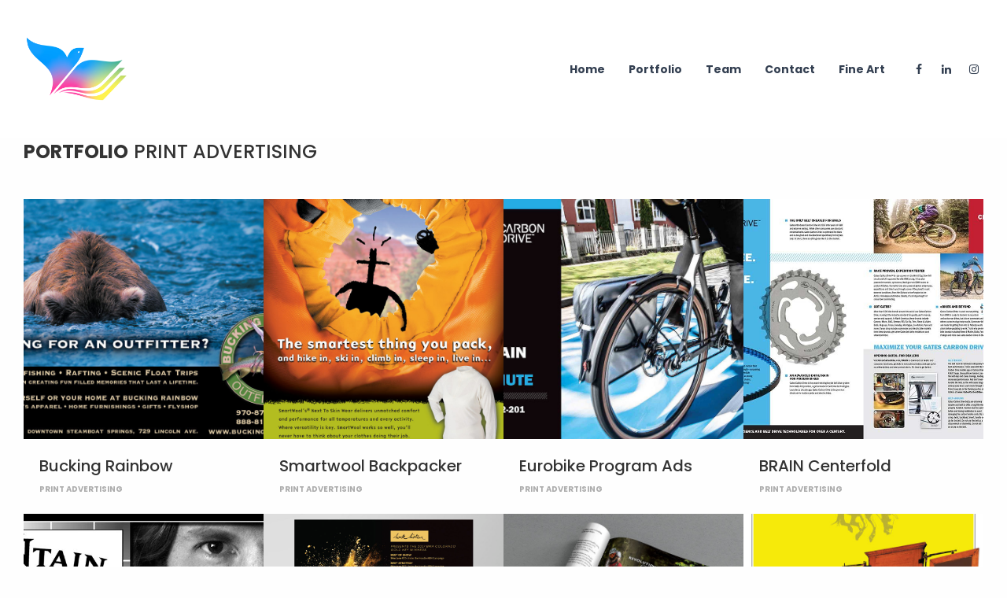

--- FILE ---
content_type: text/html; charset=UTF-8
request_url: https://strangebirddesigns.com/portfolio-advertising-print/
body_size: 11574
content:
<!DOCTYPE html>
<html lang="en-US" class="no-js no-svg">
<head>
<meta charset="UTF-8">
<meta name="viewport" content="width=device-width, initial-scale=1">
<link rel="profile" href="http://gmpg.org/xfn/11">
<meta name='robots' content='index, follow, max-image-preview:large, max-snippet:-1, max-video-preview:-1' />

	<!-- This site is optimized with the Yoast SEO Premium plugin v20.1 (Yoast SEO v20.1) - https://yoast.com/wordpress/plugins/seo/ -->
	<title>Portfolio Advertising Print - Strange Bird Designs</title>
	<link rel="canonical" href="https://strangebirddesigns.com/portfolio-advertising-print/" />
	<meta property="og:locale" content="en_US" />
	<meta property="og:type" content="article" />
	<meta property="og:title" content="Portfolio Advertising Print" />
	<meta property="og:url" content="https://strangebirddesigns.com/portfolio-advertising-print/" />
	<meta property="og:site_name" content="Strange Bird Designs" />
	<meta property="article:publisher" content="https://www.facebook.com/strangebirddesigns/" />
	<meta property="article:modified_time" content="2020-04-13T16:23:57+00:00" />
	<meta name="twitter:card" content="summary_large_image" />
	<script type="application/ld+json" class="yoast-schema-graph">{"@context":"https://schema.org","@graph":[{"@type":"WebPage","@id":"https://strangebirddesigns.com/portfolio-advertising-print/","url":"https://strangebirddesigns.com/portfolio-advertising-print/","name":"Portfolio Advertising Print - Strange Bird Designs","isPartOf":{"@id":"https://strangebirddesigns.com/#website"},"datePublished":"2018-09-25T19:07:12+00:00","dateModified":"2020-04-13T16:23:57+00:00","breadcrumb":{"@id":"https://strangebirddesigns.com/portfolio-advertising-print/#breadcrumb"},"inLanguage":"en-US","potentialAction":[{"@type":"ReadAction","target":["https://strangebirddesigns.com/portfolio-advertising-print/"]}]},{"@type":"BreadcrumbList","@id":"https://strangebirddesigns.com/portfolio-advertising-print/#breadcrumb","itemListElement":[{"@type":"ListItem","position":1,"name":"Home","item":"https://strangebirddesigns.com/"},{"@type":"ListItem","position":2,"name":"Portfolio Advertising Print"}]},{"@type":"WebSite","@id":"https://strangebirddesigns.com/#website","url":"https://strangebirddesigns.com/","name":"Strange Bird Designs","description":"Creative Agency","publisher":{"@id":"https://strangebirddesigns.com/#organization"},"potentialAction":[{"@type":"SearchAction","target":{"@type":"EntryPoint","urlTemplate":"https://strangebirddesigns.com/?s={search_term_string}"},"query-input":"required name=search_term_string"}],"inLanguage":"en-US"},{"@type":"Organization","@id":"https://strangebirddesigns.com/#organization","name":"Strange Bird Designs","url":"https://strangebirddesigns.com/","logo":{"@type":"ImageObject","inLanguage":"en-US","@id":"https://strangebirddesigns.com/#/schema/logo/image/","url":"https://strangebirddesigns.com/wp-content/uploads/2018/08/SBD-BIRD-LOGO-Standard-Nav-White-e1585838458358.jpg","contentUrl":"https://strangebirddesigns.com/wp-content/uploads/2018/08/SBD-BIRD-LOGO-Standard-Nav-White-e1585838458358.jpg","width":1024,"height":1024,"caption":"Strange Bird Designs"},"image":{"@id":"https://strangebirddesigns.com/#/schema/logo/image/"},"sameAs":["https://www.facebook.com/strangebirddesigns/","https://www.linkedin.com/company/strange-bird-designs/"]}]}</script>
	<!-- / Yoast SEO Premium plugin. -->


<link rel='dns-prefetch' href='//fonts.googleapis.com' />
<link rel="alternate" type="application/rss+xml" title="Strange Bird Designs &raquo; Feed" href="https://strangebirddesigns.com/feed/" />
<link rel="alternate" type="application/rss+xml" title="Strange Bird Designs &raquo; Comments Feed" href="https://strangebirddesigns.com/comments/feed/" />
<link rel='stylesheet' id='wp-block-library-css' href='https://strangebirddesigns.com/wp-includes/css/dist/block-library/style.min.css' type='text/css' media='all' />
<link rel='stylesheet' id='classic-theme-styles-css' href='https://strangebirddesigns.com/wp-includes/css/classic-themes.min.css' type='text/css' media='all' />
<style id='global-styles-inline-css' type='text/css'>
body{--wp--preset--color--black: #000000;--wp--preset--color--cyan-bluish-gray: #abb8c3;--wp--preset--color--white: #ffffff;--wp--preset--color--pale-pink: #f78da7;--wp--preset--color--vivid-red: #cf2e2e;--wp--preset--color--luminous-vivid-orange: #ff6900;--wp--preset--color--luminous-vivid-amber: #fcb900;--wp--preset--color--light-green-cyan: #7bdcb5;--wp--preset--color--vivid-green-cyan: #00d084;--wp--preset--color--pale-cyan-blue: #8ed1fc;--wp--preset--color--vivid-cyan-blue: #0693e3;--wp--preset--color--vivid-purple: #9b51e0;--wp--preset--gradient--vivid-cyan-blue-to-vivid-purple: linear-gradient(135deg,rgba(6,147,227,1) 0%,rgb(155,81,224) 100%);--wp--preset--gradient--light-green-cyan-to-vivid-green-cyan: linear-gradient(135deg,rgb(122,220,180) 0%,rgb(0,208,130) 100%);--wp--preset--gradient--luminous-vivid-amber-to-luminous-vivid-orange: linear-gradient(135deg,rgba(252,185,0,1) 0%,rgba(255,105,0,1) 100%);--wp--preset--gradient--luminous-vivid-orange-to-vivid-red: linear-gradient(135deg,rgba(255,105,0,1) 0%,rgb(207,46,46) 100%);--wp--preset--gradient--very-light-gray-to-cyan-bluish-gray: linear-gradient(135deg,rgb(238,238,238) 0%,rgb(169,184,195) 100%);--wp--preset--gradient--cool-to-warm-spectrum: linear-gradient(135deg,rgb(74,234,220) 0%,rgb(151,120,209) 20%,rgb(207,42,186) 40%,rgb(238,44,130) 60%,rgb(251,105,98) 80%,rgb(254,248,76) 100%);--wp--preset--gradient--blush-light-purple: linear-gradient(135deg,rgb(255,206,236) 0%,rgb(152,150,240) 100%);--wp--preset--gradient--blush-bordeaux: linear-gradient(135deg,rgb(254,205,165) 0%,rgb(254,45,45) 50%,rgb(107,0,62) 100%);--wp--preset--gradient--luminous-dusk: linear-gradient(135deg,rgb(255,203,112) 0%,rgb(199,81,192) 50%,rgb(65,88,208) 100%);--wp--preset--gradient--pale-ocean: linear-gradient(135deg,rgb(255,245,203) 0%,rgb(182,227,212) 50%,rgb(51,167,181) 100%);--wp--preset--gradient--electric-grass: linear-gradient(135deg,rgb(202,248,128) 0%,rgb(113,206,126) 100%);--wp--preset--gradient--midnight: linear-gradient(135deg,rgb(2,3,129) 0%,rgb(40,116,252) 100%);--wp--preset--duotone--dark-grayscale: url('#wp-duotone-dark-grayscale');--wp--preset--duotone--grayscale: url('#wp-duotone-grayscale');--wp--preset--duotone--purple-yellow: url('#wp-duotone-purple-yellow');--wp--preset--duotone--blue-red: url('#wp-duotone-blue-red');--wp--preset--duotone--midnight: url('#wp-duotone-midnight');--wp--preset--duotone--magenta-yellow: url('#wp-duotone-magenta-yellow');--wp--preset--duotone--purple-green: url('#wp-duotone-purple-green');--wp--preset--duotone--blue-orange: url('#wp-duotone-blue-orange');--wp--preset--font-size--small: 13px;--wp--preset--font-size--medium: 20px;--wp--preset--font-size--large: 36px;--wp--preset--font-size--x-large: 42px;--wp--preset--spacing--20: 0.44rem;--wp--preset--spacing--30: 0.67rem;--wp--preset--spacing--40: 1rem;--wp--preset--spacing--50: 1.5rem;--wp--preset--spacing--60: 2.25rem;--wp--preset--spacing--70: 3.38rem;--wp--preset--spacing--80: 5.06rem;}:where(.is-layout-flex){gap: 0.5em;}body .is-layout-flow > .alignleft{float: left;margin-inline-start: 0;margin-inline-end: 2em;}body .is-layout-flow > .alignright{float: right;margin-inline-start: 2em;margin-inline-end: 0;}body .is-layout-flow > .aligncenter{margin-left: auto !important;margin-right: auto !important;}body .is-layout-constrained > .alignleft{float: left;margin-inline-start: 0;margin-inline-end: 2em;}body .is-layout-constrained > .alignright{float: right;margin-inline-start: 2em;margin-inline-end: 0;}body .is-layout-constrained > .aligncenter{margin-left: auto !important;margin-right: auto !important;}body .is-layout-constrained > :where(:not(.alignleft):not(.alignright):not(.alignfull)){max-width: var(--wp--style--global--content-size);margin-left: auto !important;margin-right: auto !important;}body .is-layout-constrained > .alignwide{max-width: var(--wp--style--global--wide-size);}body .is-layout-flex{display: flex;}body .is-layout-flex{flex-wrap: wrap;align-items: center;}body .is-layout-flex > *{margin: 0;}:where(.wp-block-columns.is-layout-flex){gap: 2em;}.has-black-color{color: var(--wp--preset--color--black) !important;}.has-cyan-bluish-gray-color{color: var(--wp--preset--color--cyan-bluish-gray) !important;}.has-white-color{color: var(--wp--preset--color--white) !important;}.has-pale-pink-color{color: var(--wp--preset--color--pale-pink) !important;}.has-vivid-red-color{color: var(--wp--preset--color--vivid-red) !important;}.has-luminous-vivid-orange-color{color: var(--wp--preset--color--luminous-vivid-orange) !important;}.has-luminous-vivid-amber-color{color: var(--wp--preset--color--luminous-vivid-amber) !important;}.has-light-green-cyan-color{color: var(--wp--preset--color--light-green-cyan) !important;}.has-vivid-green-cyan-color{color: var(--wp--preset--color--vivid-green-cyan) !important;}.has-pale-cyan-blue-color{color: var(--wp--preset--color--pale-cyan-blue) !important;}.has-vivid-cyan-blue-color{color: var(--wp--preset--color--vivid-cyan-blue) !important;}.has-vivid-purple-color{color: var(--wp--preset--color--vivid-purple) !important;}.has-black-background-color{background-color: var(--wp--preset--color--black) !important;}.has-cyan-bluish-gray-background-color{background-color: var(--wp--preset--color--cyan-bluish-gray) !important;}.has-white-background-color{background-color: var(--wp--preset--color--white) !important;}.has-pale-pink-background-color{background-color: var(--wp--preset--color--pale-pink) !important;}.has-vivid-red-background-color{background-color: var(--wp--preset--color--vivid-red) !important;}.has-luminous-vivid-orange-background-color{background-color: var(--wp--preset--color--luminous-vivid-orange) !important;}.has-luminous-vivid-amber-background-color{background-color: var(--wp--preset--color--luminous-vivid-amber) !important;}.has-light-green-cyan-background-color{background-color: var(--wp--preset--color--light-green-cyan) !important;}.has-vivid-green-cyan-background-color{background-color: var(--wp--preset--color--vivid-green-cyan) !important;}.has-pale-cyan-blue-background-color{background-color: var(--wp--preset--color--pale-cyan-blue) !important;}.has-vivid-cyan-blue-background-color{background-color: var(--wp--preset--color--vivid-cyan-blue) !important;}.has-vivid-purple-background-color{background-color: var(--wp--preset--color--vivid-purple) !important;}.has-black-border-color{border-color: var(--wp--preset--color--black) !important;}.has-cyan-bluish-gray-border-color{border-color: var(--wp--preset--color--cyan-bluish-gray) !important;}.has-white-border-color{border-color: var(--wp--preset--color--white) !important;}.has-pale-pink-border-color{border-color: var(--wp--preset--color--pale-pink) !important;}.has-vivid-red-border-color{border-color: var(--wp--preset--color--vivid-red) !important;}.has-luminous-vivid-orange-border-color{border-color: var(--wp--preset--color--luminous-vivid-orange) !important;}.has-luminous-vivid-amber-border-color{border-color: var(--wp--preset--color--luminous-vivid-amber) !important;}.has-light-green-cyan-border-color{border-color: var(--wp--preset--color--light-green-cyan) !important;}.has-vivid-green-cyan-border-color{border-color: var(--wp--preset--color--vivid-green-cyan) !important;}.has-pale-cyan-blue-border-color{border-color: var(--wp--preset--color--pale-cyan-blue) !important;}.has-vivid-cyan-blue-border-color{border-color: var(--wp--preset--color--vivid-cyan-blue) !important;}.has-vivid-purple-border-color{border-color: var(--wp--preset--color--vivid-purple) !important;}.has-vivid-cyan-blue-to-vivid-purple-gradient-background{background: var(--wp--preset--gradient--vivid-cyan-blue-to-vivid-purple) !important;}.has-light-green-cyan-to-vivid-green-cyan-gradient-background{background: var(--wp--preset--gradient--light-green-cyan-to-vivid-green-cyan) !important;}.has-luminous-vivid-amber-to-luminous-vivid-orange-gradient-background{background: var(--wp--preset--gradient--luminous-vivid-amber-to-luminous-vivid-orange) !important;}.has-luminous-vivid-orange-to-vivid-red-gradient-background{background: var(--wp--preset--gradient--luminous-vivid-orange-to-vivid-red) !important;}.has-very-light-gray-to-cyan-bluish-gray-gradient-background{background: var(--wp--preset--gradient--very-light-gray-to-cyan-bluish-gray) !important;}.has-cool-to-warm-spectrum-gradient-background{background: var(--wp--preset--gradient--cool-to-warm-spectrum) !important;}.has-blush-light-purple-gradient-background{background: var(--wp--preset--gradient--blush-light-purple) !important;}.has-blush-bordeaux-gradient-background{background: var(--wp--preset--gradient--blush-bordeaux) !important;}.has-luminous-dusk-gradient-background{background: var(--wp--preset--gradient--luminous-dusk) !important;}.has-pale-ocean-gradient-background{background: var(--wp--preset--gradient--pale-ocean) !important;}.has-electric-grass-gradient-background{background: var(--wp--preset--gradient--electric-grass) !important;}.has-midnight-gradient-background{background: var(--wp--preset--gradient--midnight) !important;}.has-small-font-size{font-size: var(--wp--preset--font-size--small) !important;}.has-medium-font-size{font-size: var(--wp--preset--font-size--medium) !important;}.has-large-font-size{font-size: var(--wp--preset--font-size--large) !important;}.has-x-large-font-size{font-size: var(--wp--preset--font-size--x-large) !important;}
.wp-block-navigation a:where(:not(.wp-element-button)){color: inherit;}
:where(.wp-block-columns.is-layout-flex){gap: 2em;}
.wp-block-pullquote{font-size: 1.5em;line-height: 1.6;}
</style>
<link rel='stylesheet' id='collapscore-css-css' href='https://strangebirddesigns.com/wp-content/plugins/jquery-collapse-o-matic/css/core_style.css' type='text/css' media='all' />
<style id='collapscore-css-inline-css' type='text/css'>
.collapseomatic_excerpt, .collapseomatic_content {
    margin-left: 0 !important;
 }
</style>
<link rel='stylesheet' id='collapseomatic-css-css' href='https://strangebirddesigns.com/wp-content/plugins/jquery-collapse-o-matic/css/light_style.css' type='text/css' media='all' />
<link rel='stylesheet' id='rs-plugin-settings-css' href='https://strangebirddesigns.com/wp-content/plugins/revslider/public/assets/css/rs6.css' type='text/css' media='all' />
<style id='rs-plugin-settings-inline-css' type='text/css'>
#rs-demo-id {}
</style>
<link rel='stylesheet' id='klin-main-stylesheet-css' href='https://strangebirddesigns.com/wp-content/themes/klin/assets/css/app.css' type='text/css' media='all' />
<style id='klin-main-stylesheet-inline-css' type='text/css'>
.vc_custom_1567033534626{border-bottom-width: 1px !important;padding-top: 25px !important;padding-bottom: 25px !important;border-bottom-style: ridge !important;}.vc_custom_1567033277617{border-bottom-width: 1px !important;padding-top: 25px !important;padding-bottom: 25px !important;border-bottom-color: #ededed !important;border-bottom-style: solid !important;}.vc_custom_1567033299688{padding-top: 50px !important;padding-bottom: 50px !important;}.vc_custom_1504866469262{border-top-width: 1px !important;padding-top: 50px !important;padding-bottom: 50px !important;border-top-color: #e8e8e8 !important;border-top-style: solid !important;border-radius: 1px !important;}.vc_custom_1539112919861{padding-right: 10% !important;}
.btn.btn-solid.btn-dark, .woocommerce-mini-cart__buttons a.button.wc-forward.checkout { background: #333; } .btn.btn-solid.btn-dark .btn-text { color: #fff} .btn.btn-solid.btn-dark:after, .scroll-up .arrow span { background: #33cc99} .scroll-up i, .scroll-up > span { color: #33cc99; }.btn.btn-solid.btn-light, .woocommerce-mini-cart__buttons a.button.wc-forward { background: #fff; } .btn.btn-solid.btn-light .btn-text, .woocommerce-mini-cart__buttons a.button.wc-forward.checkout { color: #333} .btn.btn-solid.btn-light:after { background: #33cc99}body, body h1, body h2, body h3, body h4, body h5, body h6, tfoot, thead, .wp-caption-text, cite, abbr, .nav-links .arrow .arrow-icon i, .woocommerce span.onsale, mark, .woocommerce-MyAccount-navigation-link.is-active { color: } body .content p a:hover, body .text-link:hover { border-color: } .vc_toggle.vc_toggle_default .vc_toggle_title .vc_toggle_icon:before, .vc_toggle.vc_toggle_default .vc_toggle_title .vc_toggle_icon:after, .vc_toggle.vc_toggle_default .vc_toggle_title .vc_toggle_icon, .klin-blog-carousel .klin-carousel-pagination span, .nav-links .arrow .arrow-icon, .wpb_wrapper .vc_progress_bar .vc_single_bar .vc_bar, .cart-offcanvas-close:before, .cart-offcanvas-close:after, .cart-offcanvas-close > div, .cart-offcanvas .show-cart .list-product .remove-product .icon-close:before, .cart-offcanvas .show-cart .list-product .remove-product .icon-close:after, .sticky-post:after { background: } .search-submit #zoom-icon path { fill: }body, .select2-dropdown, #add_payment_method #payment div.payment_box, .woocommerce-cart #payment div.payment_box, .woocommerce-checkout #payment div.payment_box, .cart-offcanvas .shopping-cart { background-color: #fefefe; } #payment div.payment_box::before, #payment ul.payment_methods { border-bottom-color: #fefefe !important} .woocommerce div.product .woocommerce-tabs ul.tabs li, .woocommerce-info, .woocommerce-error, .woocommerce-message, tbody tr:nth-child(even), pre { background: #F4F4F4} .comments-area > .comment-list, .woocommerce table.shop_table td, .woocommerce form.checkout_coupon, .woocommerce form.login, .woocommerce form.register, .woocommerce-MyAccount-navigation li, .woocommerce #reviews #comments ol.commentlist li .comment-text, .woocommerce div.product .woocommerce-tabs ul.tabs li, #wp-calendar tbody tr, .woocommerce div.product .woocommerce-tabs ul.tabs li.active, .woocommerce div.product .woocommerce-tabs ul.tabs::before, #comments .pingback { border-color: #DCDCDC} .comment-list .border-list, .comments-area > .comment-list .comment-list .comment-author-avatar:first-of-type:before, #wp-calendar thead, .select2-container--default .select2-results__option[aria-selected=true], #add_payment_method #payment, .woocommerce-cart #payment, .woocommerce-checkout #payment, .woocommerce div.product .woocommerce-tabs ul.tabs li.active { background: #DCDCDC}.btn.btn-solid:after, .single-post-sidebar .widget-title:after, .shop-sidebar .widget-title:after, .single-portfolio .single-portfolio-header h2:after, .klin-pricing-table .desc li:before, .wpb_wrapper .vc_progress_bar .vc_single_bar, .team-member .team-header .team-name:after, body .klin-highlight, .portfolio-text h3.header-outline:after, .klin-portfolio .klin-portfolio-item.text-on-hover h3:after, .klin-portfolio-item.text-below.hover5 .image-wrapper:before, .klin-portfolio-item.text-below.hover5 .image-wrapper:after, .klin-portfolio-item.text-below.hover3 .image-wrapper:after, .klin-portfolio-item.text-on-hover.hover1:hover h3:after, .woocommerce span.onsale, .woocommerce .widget_price_filter .price_slider_wrapper .ui-widget-content, mark, .woocommerce-MyAccount-navigation-link.is-active, .woocommerce-mini-cart__buttons a.button.wc-forward:after, .klin-carousel .swiper-pagination-bullet-active { background: #33cc99; } .klin-pricing-table .price, .product .price ins, .scroll-up, .scroll-up.show-arrow:hover { color: #33cc99 } .klin-hover-text:before, .klin-hover-text:after, .widget_archive li a:before, .widget_archive li a:after, .widget_categories li a:before, .widget_categories li a:after, .widget_recent_comments .comment-author-link a.url:before, .widget_recent_comments .comment-author-link a.url:after, .btn.btn-underline:hover .btn-text:after, .nav-links a:hover, .btn.btn-outline:after, .woocommerce-info, .woocommerce-error, .woocommerce-message, .woocommerce .woocommerce-pagination .page-numbers li:hover, .wpb-js-composer .vc_tta.vc_general .vc_tta-panel { border-color: #33cc99} .widget_recent_entries li a, .widget_recent_comments li a, .widget_meta a, .widget_pages a, .widget_rss a, .widget_nav_menu a, .post-meta .post-title a > span, .klin-portfolio-item.text-below h3 > span, .klin-portfolio-item.text-on-hover h3 > span, .klin-portfolio-item.text-on-hover.hover2 h3 > span, .woocommerce .widget-area li .product-title, .single-portfolio .single-portfolio-header h2 > span, a.hover-underline, .klin-slider-container .slide-nav .klin-slide-content h2 > span { background-image: linear-gradient(transparent 75%, #33cc99 0%)} input:focus, textarea:focus, select:focus, .woocommerce .widget-area .cat-item a:before, .woocommerce .widget-area .cat-item a:after, .woocommerce .widget-area .wc-layered-nav-term a:before, .woocommerce .widget-area .wc-layered-nav-term a:after { border-bottom-color: #33cc99 !important} body blockquote:before { content: url('data:image/svg+xml;utf8, <svg version="1.1" class="Capa_1" xmlns="http://www.w3.org/2000/svg" xmlns:xlink="http://www.w3.org/1999/xlink" x="0px" y="0px" height="60px" width="60px" viewBox="0 0 75.999 75.999" style="enable-background:new 0 0 75.999 75.999;" xml:space="preserve"><path style="fill:#33cc99;" d="M14.579,5C6.527,5,0,11.716,0,20c0,8.285,6.527,15,14.579,15C29.157,35,19.438,64,0,64v7C34.69,71,48.286,5,14.579,5z M56.579,5C48.527,5,42,11.716,42,20c0,8.285,6.527,15,14.579,15C71.157,35,61.438,64,42,64v7C76.69,71,90.286,5,56.579,5z"/></svg>') !important } .klin-nav .dropdown > li > a:after, .klin-nav .dropdown > li > a:before, .klin-nav .dropdown > li.current-menu-item > a:after, .klin-nav .dropdown > li.current-menu-item > a:before {border-color: #33cc99}.woocommerce .widget_price_filter .ui-slider .ui-slider-range, .woocommerce .widget_price_filter .ui-slider .ui-slider-handle { background: ; }.klin-nav:not(.fixed-nav) .menu-item-has-children .sub-menu { background: #fff; } .klin-nav:not(.fixed-nav) .nav-items .menu-item .sub-menu li a { color: #333f51 !important; } .nav-dark-text .menu-item-has-children .sub-menu { border-color: #333f51 !important; } .klin-nav:not(.fixed-nav) .nav-items a, .klin-nav:not(.fixed-nav) .nav-additional a, .nav-logo h1, body .logo h1 { color: #333f51; } .klin-nav:not(.fixed-nav) #icon-cart path { fill: #333f51; }.mobile-menu-content, .mobile-menu-content:after { background: #ffffff } .mobile-menu-content, .mobile-nav .text-logo h1, .mobile-cart {color: #333333} #mobile-burger:before, #mobile-burger > div, #mobile-burger:after, #mobile-burger.close-btn:before, #mobile-burger.close-btn > div, #mobile-burger.close-btn:after, .mobile-menu .menu-item-has-children > a:before, .mobile-menu .menu-item-has-children > a:after, .mobile-menu .overlay-back a:before, .mobile-menu .overlay-back a:after, .mobile-nav-overlay .mobile-overlay { background: #333333; } .mobile-nav #icon-cart-mobile path { fill: #333333; }@media screen and (min-width: 64.1em) { .klin-nav .nav { height: 175px; } .nav-solid.nav-top ~ .page-wrapper { padding-top: 175px; } .klin-nav:not(.fixed-nav) .nav > div.logo .static-logo img { padding: 20px 0; } .klin-nav.fixed-nav .nav > div.logo .static-logo img { padding: 0px 0; } }@media screen and (max-width: 63.9375em) { .mobile-nav, .mobile-nav .nav { height: 100px; } .klin-full-pages .fp-section .row .columns > .vc_row { padding-top: calc(100px + 30px); } .klin-split-slider-pagination { top: calc(50% + 50px) !important; } .mobile-nav-overlay .mobile-menu { margin: 100px 0 60px 0} .nav-solid ~ .page-wrapper { padding-top: 100px; } .mobile-nav .logo { padding: 10px; } #mobile-burger { top: calc(50px - 10px)} .mobile-nav .logo img { max-height: calc(100px - 20px) !important; } }@media print, screen and (min-width: 64em) { .klin-split-slider-container .slide { width: calc(100vw - 200px); height: calc(100vh - 300px) !important; margin: 100px; } } @media print, screen and (min-width: 64em) { .klin-split-slider-container .klin-split-slider { height: calc(100vh - 100px) !important; } }.klin-nav.fixed-nav { background: #fff; } .klin-nav.fixed-nav .nav > div > ul > li > a, .klin-nav.fixed-nav .profile a, .klin-nav.fixed-nav .logo h1 { color: #333f51; } .klin-nav.fixed-nav #icon-cart path { fill: #333f51} .klin-nav.fixed-nav > ul > li > a:after { background: #333f51; } .klin-nav.fixed-nav .desktop-menu .menu-item-has-children .sub-menu { background: #fff; } .klin-nav.fixed-nav .menu-item-has-children .sub-menu a { color: #333f51; }
</style>
<link rel='stylesheet' id='js_composer_front-css' href='https://strangebirddesigns.com/wp-content/plugins/js_composer/assets/css/js_composer.min.css' type='text/css' media='all' />
<link rel='stylesheet' id='klin-child-style-css' href='https://strangebirddesigns.com/wp-content/themes/klin-child/style.css' type='text/css' media='all' />
<link rel='stylesheet' id='klin-google-fonts-css' href='//fonts.googleapis.com/css?family=Poppins:300%7CPoppins:500%7CPoppins:700&#038;subset=latin' type='text/css' media='all' />
<style id='klin-google-fonts-inline-css' type='text/css'>
body{font-family:'Poppins',Arial, Helvetica, sans-serif;font-weight:300;font-style:normal;}h1,h2,h3,h4,h5,h6,.btn,.klin-header,.widget_recent_entries li a,.widget_recent_comments li a,.woocommerce ul.products li.product .price, .woocommerce .button, .woocommerce .product-title, .woocommerce .product-name, .woocommerce table.shop_table th, .single-product.woocommerce .amount, .klin-fullscreen-links-list .title{font-family:'Poppins',Arial, Helvetica, sans-serif;font-weight:500;font-style:normal;letter-spacing:0px;}.mobile-nav-overlay .mobile-menu-content,.klin-nav a, .fixed-nav a{font-family:'Poppins',Arial, Helvetica, sans-serif;font-weight:700;font-style:normal;letter-spacing:0px;}
</style>
<script type='text/javascript' src='https://strangebirddesigns.com/wp-includes/js/jquery/jquery.min.js' id='jquery-core-js'></script>
<script type='text/javascript' src='https://strangebirddesigns.com/wp-includes/js/jquery/jquery-migrate.min.js' id='jquery-migrate-js'></script>
<script type='text/javascript' src='https://strangebirddesigns.com/wp-content/plugins/revslider/public/assets/js/revolution.tools.min.js' id='tp-tools-js'></script>
<script type='text/javascript' src='https://strangebirddesigns.com/wp-content/plugins/revslider/public/assets/js/rs6.min.js' id='revmin-js'></script>
<script type='text/javascript' src='https://strangebirddesigns.com/wp-content/plugins/google-analyticator/external-tracking.min.js' id='ga-external-tracking-js'></script>
<link rel="https://api.w.org/" href="https://strangebirddesigns.com/wp-json/" /><link rel="alternate" type="application/json" href="https://strangebirddesigns.com/wp-json/wp/v2/pages/4699" /><link rel="EditURI" type="application/rsd+xml" title="RSD" href="https://strangebirddesigns.com/xmlrpc.php?rsd" />
<link rel="wlwmanifest" type="application/wlwmanifest+xml" href="https://strangebirddesigns.com/wp-includes/wlwmanifest.xml" />
<link rel='shortlink' href='https://strangebirddesigns.com/?p=4699' />
<link rel="alternate" type="application/json+oembed" href="https://strangebirddesigns.com/wp-json/oembed/1.0/embed?url=https%3A%2F%2Fstrangebirddesigns.com%2Fportfolio-advertising-print%2F" />
<link rel="alternate" type="text/xml+oembed" href="https://strangebirddesigns.com/wp-json/oembed/1.0/embed?url=https%3A%2F%2Fstrangebirddesigns.com%2Fportfolio-advertising-print%2F&#038;format=xml" />
<style type="text/css">.recentcomments a{display:inline !important;padding:0 !important;margin:0 !important;}</style><meta name="generator" content="Powered by WPBakery Page Builder - drag and drop page builder for WordPress."/>
<meta name="generator" content="Powered by Slider Revolution 6.0.9 - responsive, Mobile-Friendly Slider Plugin for WordPress with comfortable drag and drop interface." />
<link rel="icon" href="https://strangebirddesigns.com/wp-content/uploads/2018/08/cropped-SBD-bird-Site-icon-150x150.jpg" sizes="32x32" />
<link rel="icon" href="https://strangebirddesigns.com/wp-content/uploads/2018/08/cropped-SBD-bird-Site-icon-300x300.jpg" sizes="192x192" />
<link rel="apple-touch-icon" href="https://strangebirddesigns.com/wp-content/uploads/2018/08/cropped-SBD-bird-Site-icon-300x300.jpg" />
<meta name="msapplication-TileImage" content="https://strangebirddesigns.com/wp-content/uploads/2018/08/cropped-SBD-bird-Site-icon-300x300.jpg" />
<!-- Google Analytics Tracking by Google Analyticator 6.5.7 -->
<script type="text/javascript">
    var analyticsFileTypes = [];
    var analyticsSnippet = 'disabled';
    var analyticsEventTracking = 'enabled';
</script>
<script type="text/javascript">
	(function(i,s,o,g,r,a,m){i['GoogleAnalyticsObject']=r;i[r]=i[r]||function(){
	(i[r].q=i[r].q||[]).push(arguments)},i[r].l=1*new Date();a=s.createElement(o),
	m=s.getElementsByTagName(o)[0];a.async=1;a.src=g;m.parentNode.insertBefore(a,m)
	})(window,document,'script','//www.google-analytics.com/analytics.js','ga');
	ga('create', 'UA-37506113-1', 'auto');
 
	ga('send', 'pageview');
</script>
<script type="text/javascript">function setREVStartSize(a){try{var b,c=document.getElementById(a.c).parentNode.offsetWidth;if(c=0===c||isNaN(c)?window.innerWidth:c,a.tabw=void 0===a.tabw?0:parseInt(a.tabw),a.thumbw=void 0===a.thumbw?0:parseInt(a.thumbw),a.tabh=void 0===a.tabh?0:parseInt(a.tabh),a.thumbh=void 0===a.thumbh?0:parseInt(a.thumbh),a.tabhide=void 0===a.tabhide?0:parseInt(a.tabhide),a.thumbhide=void 0===a.thumbhide?0:parseInt(a.thumbhide),a.mh=void 0===a.mh||""==a.mh?0:a.mh,"fullscreen"===a.layout||"fullscreen"===a.l)b=Math.max(a.mh,window.innerHeight);else{for(var d in a.gw=Array.isArray(a.gw)?a.gw:[a.gw],a.rl)(void 0===a.gw[d]||0===a.gw[d])&&(a.gw[d]=a.gw[d-1]);for(var d in a.gh=void 0===a.el||""===a.el||Array.isArray(a.el)&&0==a.el.length?a.gh:a.el,a.gh=Array.isArray(a.gh)?a.gh:[a.gh],a.rl)(void 0===a.gh[d]||0===a.gh[d])&&(a.gh[d]=a.gh[d-1]);var e,f=Array(a.rl.length),g=0;for(var d in a.tabw=a.tabhide>=c?0:a.tabw,a.thumbw=a.thumbhide>=c?0:a.thumbw,a.tabh=a.tabhide>=c?0:a.tabh,a.thumbh=a.thumbhide>=c?0:a.thumbh,a.rl)f[d]=a.rl[d]<window.innerWidth?0:a.rl[d];for(var d in e=f[0],f)e>f[d]&&0<f[d]&&(e=f[d],g=d);var h=c>a.gw[g]+a.tabw+a.thumbw?1:(c-(a.tabw+a.thumbw))/a.gw[g];b=a.gh[g]*h+(a.tabh+a.thumbh)}void 0===window.rs_init_css&&(window.rs_init_css=document.head.appendChild(document.createElement("style"))),document.getElementById(a.c).height=b,window.rs_init_css.innerHTML+="#"+a.c+"_wrapper { height: "+b+"px }"}catch(a){console.log("Failure at Presize of Slider:"+a)}};</script>
<noscript><style> .wpb_animate_when_almost_visible { opacity: 1; }</style></noscript></head>

<body class="page-template-default page page-id-4699 plugin-on klin-tr-fadein wpb-js-composer js-comp-ver-6.7.0 vc_responsive" data-color="">

<div class="transition-overlay"></div>
	<nav id="main-navbar-home" class="show-for-large klin-nav nav-top nav-right nav-dark-text nav-solid" style="background: #fff">
	<div class="row">
		<div class="medium-12 columns">
			<div class="nav">
				<div class="logo">
										<a href="https://strangebirddesigns.com/" class="show-in-viewport">
						<figure class="static-logo">
							<img src="https://strangebirddesigns.com/wp-content/uploads/2018/08/SBD-BIRD-LOGO-Standard-Nav-White-e1585838458358.jpg" class="" alt="">
						</figure>
					</a>
									</div>
								<div class="main-nav nav-items"><ul id="top-menu" class="dropdown menu desktop-menu menu-main-menu show-for-large"><li id="menu-item-4015" class="menu-item menu-item-type-post_type menu-item-object-page menu-item-home menu-item-4015"><a href="https://strangebirddesigns.com/">Home</a></li>
<li id="menu-item-4188" class="menu-item menu-item-type-post_type menu-item-object-klin_mega_menu menu-item-4188"><div class="sub-menu mega-menu row" data-width="12"><div class="large-12"><div class="mega-menu-inner"><div class="row"><div class=" columns"><ul class="menu-vertical"><li><h6>Brands</h6></li><li class=""><a href="https://strangebirddesigns.com/portfolio-brand-logo-designs/">Logo</a></li><li class=""><a href="https://strangebirddesigns.com/portfolio-brand-identity-system-design/">Identity System</a></li></ul></div><div class=" columns"><ul class="menu-vertical"><li><h6>Collateral</h6></li><li class=""><a href="https://strangebirddesigns.com/portfolio-collateral-brochure/">Brochure</a></li><li class=""><a href="https://strangebirddesigns.com/portfolio-collateral-presentation/">Presentation</a></li><li class=""><a href="https://strangebirddesigns.com/portfolio-collateral-catalog/">Catalog</a></li><li class=""><a href="https://strangebirddesigns.com/portfolio-collateral-directmail/">Direct Mail</a></li><li class=""><a href="https://strangebirddesigns.com/portfolio-collateral-flyer/">Flyer</a></li><li class=""><a href="https://strangebirddesigns.com/portfolio-collateral-poster/">Poster</a></li><li class=""><a href="https://strangebirddesigns.com/portfolio-collateral-publication/">Publication</a></li><li class=""><a href="https://strangebirddesigns.com/portfolio-collateral-miscellaneous/">Miscellaneous Collateral</a></li></ul></div><div class=" columns"><ul class="menu-vertical"><li><h6>Advertising</h6></li><li class=""><a href="https://strangebirddesigns.com/portfolio-advertising-print/">Print Advertising</a></li><li class=""><a href="https://strangebirddesigns.com/portfolio-advertising-digital/">Digital Advertising</a></li><li class=""><a href="https://strangebirddesigns.com/portfolio-advertising-marketingcampaign/">Marketing Campaign</a></li><li class=""><a href="https://strangebirddesigns.com/portfolio-advertising-video-2/">Video Production</a></li></ul></div><div class=" columns"><ul class="menu-vertical"><li><h6>Apparel</h6></li><li class=""><a href="https://strangebirddesigns.com/portfolio-apparel-tshirt/">T-Shirt</a></li><li class=""><a href="https://strangebirddesigns.com/portfolio-apparel-cycling/">Cycling</a></li><li class=""><a href="https://strangebirddesigns.com/portfolio-apparel-sock/">Sock</a></li><li class=""><a href="https://strangebirddesigns.com/portfolio-apparel-miscellaneous/">Miscellaneous Apparel</a></li></ul></div><div class=" columns"><ul class="menu-vertical"><li><h6>Additional</h6></li><li class=""><a href="https://strangebirddesigns.com/portfolio-additional-signage/">Signage</a></li><li class=""><a href="https://strangebirddesigns.com/portfolio-additional-tradeshow/">Trade Show / Exhibit</a></li><li class=""><a href="https://strangebirddesigns.com/portfolio-additional-vehicle/">Vehicle</a></li><li class=""><a href="https://strangebirddesigns.com/portfolio-additional-illustration/">Illustration</a></li><li class=""><a href="https://strangebirddesigns.com/portfolio-additional-website/">Website</a></li><li class=""><a href="https://strangebirddesigns.com/portfolio-additional-packagelabel/">Package / Label</a></li><li class=""><a href="https://strangebirddesigns.com/portfolio-additional-birdworks/">BirdWorks</a></li></ul></div></div></div></div></div><a href="#">Portfolio</a></li>
<li id="menu-item-4060" class="menu-item menu-item-type-post_type menu-item-object-page menu-item-4060"><a href="https://strangebirddesigns.com/graphic-designer-louisville-colorado-team/">Team</a></li>
<li id="menu-item-4037" class="menu-item menu-item-type-post_type menu-item-object-page menu-item-4037"><a href="https://strangebirddesigns.com/contact/">Contact</a></li>
<li id="menu-item-5538" class="menu-item menu-item-type-custom menu-item-object-custom menu-item-5538"><a href="http://meganmorganfineartist.com">Fine Art</a></li>
</ul></div>
								<div class="nav-additional">
					<ul class="desktop-menu">
						<li class="nav-social-profiles"><ul><li class="profile"><a href="https://www.facebook.com/strangebirddesigns/" target="_blank" data-color="" data-bg="#0099ff"><i class="fa fa-facebook"></i></a></li><li class="profile"><a href="https://www.linkedin.com/company/strange-bird-designs/" target="_blank" data-color="" data-bg="#ff40a3"><i class="fa fa-linkedin"></i></a></li><li class="profile"><a href="https://www.instagram.com/strangebirddesigns/" target="_blank" data-color="" data-bg="#33cc99"><i class="fa fa-instagram"></i></a></li></ul></li>																	</ul>
				</div>
			</div>
		</div>
	</div>
</nav>
	<div id="fixed-nav" class="page-header-nav klin-nav fixed-nav show-for-large nav-right" data-height="150">
	<div class="row">
		<div class="medium-12 columns">
		<div class="nav">
								<div class="logo">
					<a href="https://strangebirddesigns.com/" class="show-in-viewport">
						<figure class="static-logo">
							<img src="https://strangebirddesigns.com/wp-content/uploads/2018/08/SBD-BIRD-LOGO-Standard-Nav-White-e1585838458358.jpg" alt="">
						</figure>
					</a>
				</div>
										<div class="main-nav nav-items"><ul id="fixed-top-menu" class="dropdown menu desktop-menu menu-main-menu hidden-xs hidden-sm"><li class="menu-item menu-item-type-post_type menu-item-object-page menu-item-home menu-item-4015"><a href="https://strangebirddesigns.com/">Home</a></li>
<li class="menu-item menu-item-type-post_type menu-item-object-klin_mega_menu menu-item-4188"><div class="sub-menu mega-menu row" data-width="12"><div class="large-12"><div class="mega-menu-inner"><div class="row"><div class=" columns"><ul class="menu-vertical"><li><h6>Brands</h6></li><li class=""><a href="https://strangebirddesigns.com/portfolio-brand-logo-designs/">Logo</a></li><li class=""><a href="https://strangebirddesigns.com/portfolio-brand-identity-system-design/">Identity System</a></li></ul></div><div class=" columns"><ul class="menu-vertical"><li><h6>Collateral</h6></li><li class=""><a href="https://strangebirddesigns.com/portfolio-collateral-brochure/">Brochure</a></li><li class=""><a href="https://strangebirddesigns.com/portfolio-collateral-presentation/">Presentation</a></li><li class=""><a href="https://strangebirddesigns.com/portfolio-collateral-catalog/">Catalog</a></li><li class=""><a href="https://strangebirddesigns.com/portfolio-collateral-directmail/">Direct Mail</a></li><li class=""><a href="https://strangebirddesigns.com/portfolio-collateral-flyer/">Flyer</a></li><li class=""><a href="https://strangebirddesigns.com/portfolio-collateral-poster/">Poster</a></li><li class=""><a href="https://strangebirddesigns.com/portfolio-collateral-publication/">Publication</a></li><li class=""><a href="https://strangebirddesigns.com/portfolio-collateral-miscellaneous/">Miscellaneous Collateral</a></li></ul></div><div class=" columns"><ul class="menu-vertical"><li><h6>Advertising</h6></li><li class=""><a href="https://strangebirddesigns.com/portfolio-advertising-print/">Print Advertising</a></li><li class=""><a href="https://strangebirddesigns.com/portfolio-advertising-digital/">Digital Advertising</a></li><li class=""><a href="https://strangebirddesigns.com/portfolio-advertising-marketingcampaign/">Marketing Campaign</a></li><li class=""><a href="https://strangebirddesigns.com/portfolio-advertising-video-2/">Video Production</a></li></ul></div><div class=" columns"><ul class="menu-vertical"><li><h6>Apparel</h6></li><li class=""><a href="https://strangebirddesigns.com/portfolio-apparel-tshirt/">T-Shirt</a></li><li class=""><a href="https://strangebirddesigns.com/portfolio-apparel-cycling/">Cycling</a></li><li class=""><a href="https://strangebirddesigns.com/portfolio-apparel-sock/">Sock</a></li><li class=""><a href="https://strangebirddesigns.com/portfolio-apparel-miscellaneous/">Miscellaneous Apparel</a></li></ul></div><div class=" columns"><ul class="menu-vertical"><li><h6>Additional</h6></li><li class=""><a href="https://strangebirddesigns.com/portfolio-additional-signage/">Signage</a></li><li class=""><a href="https://strangebirddesigns.com/portfolio-additional-tradeshow/">Trade Show / Exhibit</a></li><li class=""><a href="https://strangebirddesigns.com/portfolio-additional-vehicle/">Vehicle</a></li><li class=""><a href="https://strangebirddesigns.com/portfolio-additional-illustration/">Illustration</a></li><li class=""><a href="https://strangebirddesigns.com/portfolio-additional-website/">Website</a></li><li class=""><a href="https://strangebirddesigns.com/portfolio-additional-packagelabel/">Package / Label</a></li><li class=""><a href="https://strangebirddesigns.com/portfolio-additional-birdworks/">BirdWorks</a></li></ul></div></div></div></div></div><a href="#">Portfolio</a></li>
<li class="menu-item menu-item-type-post_type menu-item-object-page menu-item-4060"><a href="https://strangebirddesigns.com/graphic-designer-louisville-colorado-team/">Team</a></li>
<li class="menu-item menu-item-type-post_type menu-item-object-page menu-item-4037"><a href="https://strangebirddesigns.com/contact/">Contact</a></li>
<li class="menu-item menu-item-type-custom menu-item-object-custom menu-item-5538"><a href="http://meganmorganfineartist.com">Fine Art</a></li>
</ul></div>			
				<div class="nav-additional">
					<ul class="desktop-menu">
						<li class="nav-social-profiles"><ul><li class="profile"><a href="https://www.facebook.com/strangebirddesigns/" target="_blank" data-color="" data-bg="#0099ff"><i class="fa fa-facebook"></i></a></li><li class="profile"><a href="https://www.linkedin.com/company/strange-bird-designs/" target="_blank" data-color="" data-bg="#ff40a3"><i class="fa fa-linkedin"></i></a></li><li class="profile"><a href="https://www.instagram.com/strangebirddesigns/" target="_blank" data-color="" data-bg="#33cc99"><i class="fa fa-instagram"></i></a></li></ul></li>																	</ul>
				</div>

			</div>
		</div>
	</div>
</div>

	<div id="mobile-burger" class="hide-for-large">
	<div></div>
</div>
<nav id="mobile-navbar-home" class="hide-for-large mobile-nav nav-right nav-dark-text nav-solid">
	<div class="nav" style="background: #fff">
		<div class="empty-el"></div>
		<div class="logo">
						<a href="https://strangebirddesigns.com/" class="show-in-viewport">
				<figure class="static-logo">
					<img src="https://strangebirddesigns.com/wp-content/uploads/2018/08/SBD-BIRD-LOGO-Standard-Nav-White-e1585838458358.jpg" class="" alt="Klin">
				</figure>
			</a>
					</div>
		<div class="mobile-cart open-cart">
				</div>
	</div>
</nav>
<div class="mobile-nav-overlay hide-for-large">
	<div class="mobile-overlay"></div>
	<div class="mobile-menu-content">
		<div class="mobile-menu">
										<div class="menu"><ul id="menu-mobile" class="dropdown menu hide-for-large"><li class="menu-item menu-item-type-post_type menu-item-object-page menu-item-home menu-item-4015"><a href="https://strangebirddesigns.com/">Home</a></li>
<li class="menu-item menu-item-type-post_type menu-item-object-klin_mega_menu menu-item-4188"><ul class="sub-menu" data-width="12"><li><a href="#" class="h3">Brands</a></li><li class="menu-item "><a href="https://strangebirddesigns.com/portfolio-brand-logo-designs/">Logo</a></li><li class="menu-item "><a href="https://strangebirddesigns.com/portfolio-brand-identity-system-design/">Identity System</a></li><li><a href="#" class="h3">Collateral</a></li><li class="menu-item "><a href="https://strangebirddesigns.com/portfolio-collateral-brochure/">Brochure</a></li><li class="menu-item "><a href="https://strangebirddesigns.com/portfolio-collateral-presentation/">Presentation</a></li><li class="menu-item "><a href="https://strangebirddesigns.com/portfolio-collateral-catalog/">Catalog</a></li><li class="menu-item "><a href="https://strangebirddesigns.com/portfolio-collateral-directmail/">Direct Mail</a></li><li class="menu-item "><a href="https://strangebirddesigns.com/portfolio-collateral-flyer/">Flyer</a></li><li class="menu-item "><a href="https://strangebirddesigns.com/portfolio-collateral-poster/">Poster</a></li><li class="menu-item "><a href="https://strangebirddesigns.com/portfolio-collateral-publication/">Publication</a></li><li class="menu-item "><a href="https://strangebirddesigns.com/portfolio-collateral-miscellaneous/">Miscellaneous Collateral</a></li><li><a href="#" class="h3">Advertising</a></li><li class="menu-item "><a href="https://strangebirddesigns.com/portfolio-advertising-print/">Print Advertising</a></li><li class="menu-item "><a href="https://strangebirddesigns.com/portfolio-advertising-digital/">Digital Advertising</a></li><li class="menu-item "><a href="https://strangebirddesigns.com/portfolio-advertising-marketingcampaign/">Marketing Campaign</a></li><li class="menu-item "><a href="https://strangebirddesigns.com/portfolio-advertising-video-2/">Video Production</a></li><li><a href="#" class="h3">Apparel</a></li><li class="menu-item "><a href="https://strangebirddesigns.com/portfolio-apparel-tshirt/">T-Shirt</a></li><li class="menu-item "><a href="https://strangebirddesigns.com/portfolio-apparel-cycling/">Cycling</a></li><li class="menu-item "><a href="https://strangebirddesigns.com/portfolio-apparel-sock/">Sock</a></li><li class="menu-item "><a href="https://strangebirddesigns.com/portfolio-apparel-miscellaneous/">Miscellaneous Apparel</a></li><li><a href="#" class="h3">Additional</a></li><li class="menu-item "><a href="https://strangebirddesigns.com/portfolio-additional-signage/">Signage</a></li><li class="menu-item "><a href="https://strangebirddesigns.com/portfolio-additional-tradeshow/">Trade Show / Exhibit</a></li><li class="menu-item "><a href="https://strangebirddesigns.com/portfolio-additional-vehicle/">Vehicle</a></li><li class="menu-item "><a href="https://strangebirddesigns.com/portfolio-additional-illustration/">Illustration</a></li><li class="menu-item "><a href="https://strangebirddesigns.com/portfolio-additional-website/">Website</a></li><li class="menu-item "><a href="https://strangebirddesigns.com/portfolio-additional-packagelabel/">Package / Label</a></li><li class="menu-item "><a href="https://strangebirddesigns.com/portfolio-additional-birdworks/">BirdWorks</a></li></ul><a href="https://strangebirddesigns.com/klin_mega_menu/portfolio-mm/">Portfolio</a></li>
<li class="menu-item menu-item-type-post_type menu-item-object-page menu-item-4060"><a href="https://strangebirddesigns.com/graphic-designer-louisville-colorado-team/">Team</a></li>
<li class="menu-item menu-item-type-post_type menu-item-object-page menu-item-4037"><a href="https://strangebirddesigns.com/contact/">Contact</a></li>
<li class="menu-item menu-item-type-custom menu-item-object-custom menu-item-5538"><a href="http://meganmorganfineartist.com">Fine Art</a></li>
</ul></div>					</div>
		<div class="mobile-nav-footer">
			<ul>
				<li class="profile"><a href="https://www.facebook.com/strangebirddesigns/" target="_blank"><i class="fa fa-facebook"></i></a></li><li class="profile"><a href="https://www.linkedin.com/company/strange-bird-designs/" target="_blank"><i class="fa fa-linkedin"></i></a></li><li class="profile"><a href="https://www.instagram.com/strangebirddesigns/" target="_blank"><i class="fa fa-instagram"></i></a></li>			</ul>
		</div>
	</div>
</div>
				<a id="scroll-up" class="scroll-up show-for-medium">
			<div class="arrow">
				<i class="fa fa-angle-up"></i>
				<span></span>
			</div>
			<span>Top</span>
		</a>
			<div class="page-wrapper"><div class="classic page-bg-color  ">
	<div class="row">		<div class="small-12 columns small-centered blog-content">
													<div class=""><div class="vc_row wpb_row vc_row-fluid" style="color: " data-overlay-color="" data-color="" data-gradient-colors="" data-gradient-orient="left-right" data-tooltip="" data-gradient-opacity="1"><div class="wpb_column vc_column_container vc_col-sm-12"  style="color: " data-gradient-colors="" data-gradient-orient="left-right" data-gradient-opacity="1"><div class="vc_column-inner  "><div class="wpb_wrapper">
	<div class="wpb_text_column wpb_content_element ">
		<div class="wpb_wrapper">
			<p><span style="font-size: 24px;"><span style="font-weight: 900;">PORTFOLIO</span> <span style="font-weight: 500;">PRINT ADVERTISING</span></span></p>

		</div>
	</div>
	<div class="vc_empty_space">
		<span class="vc_empty_space_inner"></span>
		<div class=""  style="height: 5px"></div>
			</div>

</div></div></div></div></div><div class=""><div class="vc_row wpb_row vc_row-fluid" style="color: " data-overlay-color="" data-color="" data-gradient-colors="" data-gradient-orient="left-right" data-tooltip="" data-gradient-opacity="1"><div class="wpb_column vc_column_container vc_col-sm-12"  style="color: " data-gradient-colors="" data-gradient-orient="left-right" data-gradient-opacity="1"><div class="vc_column-inner  "><div class="wpb_wrapper"><div class="klin-portfolio  id_1697029b8d13c11352566555" data-header-size="5"><div class="klin-portfolio-masonry klin-masonry klin-4-col   animate-text" data-hover="hover1" data-ppp="" data-style="0" data-cat="106" data-ismasonry="1" data-imgbg="1" data-layout="default" data-custom-layout="" data-open="portfolio_page"><div class="grid-sizer"></div><div class="gutter-sizer"></div><article class="w1-h1"><div class="klin-portfolio-item text-below hover1 open-portfolio_page"><a class="portfolio-link" href="https://strangebirddesigns.com/klin_portfolio/magazine-advertisement-bucking-rainbow/"></a><div class="image-wrapper"><div class="portfolio-hover-img"></div><span class="portfolio-img b-lazy" data-src="https://strangebirddesigns.com/wp-content/uploads/2020/03/2002-05May-Bucking-Rainbow-Outfitters-Ad_web-1024x648.jpg"></span></div>
		<div class="portfolio-text">
			<h3 class="portfolio-title" data-title="Bucking Rainbow"><span>Bucking Rainbow</span></h3>
			<ul class="portfolio-category">
				<li><a class="klin-hover-text" href="https://strangebirddesigns.com/klin_portfolio_categories/print-advertising/" title="Print Advertising">Print Advertising</a></li>
			</ul>
		</div>
		
	</div></article><article class="w1-h1"><div class="klin-portfolio-item text-below hover1 open-portfolio_page"><a class="portfolio-link" href="https://strangebirddesigns.com/klin_portfolio/magazine-advertisement-design-smartwool-backpacker/"></a><div class="image-wrapper"><div class="portfolio-hover-img"></div><span class="portfolio-img b-lazy" data-src="https://strangebirddesigns.com/wp-content/uploads/2020/03/2001-10Oct_SmartWool-Backpacker-Ad_web-760x1024.jpg"></span></div>
		<div class="portfolio-text">
			<h3 class="portfolio-title" data-title="Smartwool Backpacker"><span>Smartwool Backpacker</span></h3>
			<ul class="portfolio-category">
				<li><a class="klin-hover-text" href="https://strangebirddesigns.com/klin_portfolio_categories/print-advertising/" title="Print Advertising">Print Advertising</a></li>
			</ul>
		</div>
		
	</div></article><article class="w1-h1"><div class="klin-portfolio-item text-below hover1 open-portfolio_page"><a class="portfolio-link" href="https://strangebirddesigns.com/klin_portfolio/publication-ads-eurobike-daily-program/"></a><div class="image-wrapper"><div class="portfolio-hover-img"></div><span class="portfolio-img b-lazy" data-src="https://strangebirddesigns.com/wp-content/uploads/2020/03/gates-carbon-drive-publication-eurobike-ad-3-1024x671.jpg"></span></div>
		<div class="portfolio-text">
			<h3 class="portfolio-title" data-title="Eurobike Program Ads"><span>Eurobike Program Ads</span></h3>
			<ul class="portfolio-category">
				<li><a class="klin-hover-text" href="https://strangebirddesigns.com/klin_portfolio_categories/print-advertising/" title="Print Advertising">Print Advertising</a></li>
			</ul>
		</div>
		
	</div></article><article class="w1-h1"><div class="klin-portfolio-item text-below hover1 open-portfolio_page"><a class="portfolio-link" href="https://strangebirddesigns.com/klin_portfolio/centerfold-ad-design-brain/"></a><div class="image-wrapper"><div class="portfolio-hover-img"></div><span class="portfolio-img b-lazy" data-src="https://strangebirddesigns.com/wp-content/uploads/2020/03/Gates-Carbon-Drive-BRAIN-centerfold-ad-1024x593.jpg"></span></div>
		<div class="portfolio-text">
			<h3 class="portfolio-title" data-title="BRAIN Centerfold"><span>BRAIN Centerfold</span></h3>
			<ul class="portfolio-category">
				<li><a class="klin-hover-text" href="https://strangebirddesigns.com/klin_portfolio_categories/print-advertising/" title="Print Advertising">Print Advertising</a></li>
			</ul>
		</div>
		
	</div></article><article class="w1-h1"><div class="klin-portfolio-item text-below hover1 open-portfolio_page"><a class="portfolio-link" href="https://strangebirddesigns.com/klin_portfolio/newspaper-ad-designs/"></a><div class="image-wrapper"><div class="portfolio-hover-img"></div><span class="portfolio-img b-lazy" data-src="https://strangebirddesigns.com/wp-content/uploads/2020/03/2006-01Jan_MtnCuts_Mtn-Man_web-1024x493.jpg"></span></div>
		<div class="portfolio-text">
			<h3 class="portfolio-title" data-title="Newspaper Ads"><span>Newspaper Ads</span></h3>
			<ul class="portfolio-category">
				<li><a class="klin-hover-text" href="https://strangebirddesigns.com/klin_portfolio_categories/print-advertising/" title="Print Advertising">Print Advertising</a></li>
			</ul>
		</div>
		
	</div></article><article class="w1-h1"><div class="klin-portfolio-item text-below hover1 open-portfolio_page"><a class="portfolio-link" href="https://strangebirddesigns.com/klin_portfolio/print-ad-design-xxivk/"></a><div class="image-wrapper"><div class="portfolio-hover-img"></div><span class="portfolio-img b-lazy" data-src="https://strangebirddesigns.com/wp-content/uploads/2018/09/BMA-Magazine01-1024x998.jpg"></span></div>
		<div class="portfolio-text">
			<h3 class="portfolio-title" data-title="XXIVk Print Ad"><span>XXIVk Print Ad</span></h3>
			<ul class="portfolio-category">
				<li><a class="klin-hover-text" href="https://strangebirddesigns.com/klin_portfolio_categories/print-advertising/" title="Print Advertising">Print Advertising</a></li>
			</ul>
		</div>
		
	</div></article><article class="w1-h1"><div class="klin-portfolio-item text-below hover1 open-portfolio_page"><a class="portfolio-link" href="https://strangebirddesigns.com/klin_portfolio/magazine-ad-mrp-bike/"></a><div class="image-wrapper"><div class="portfolio-hover-img"></div><span class="portfolio-img b-lazy" data-src="https://strangebirddesigns.com/wp-content/uploads/2018/09/MRP-Fork_Advertising-1024x646.jpg"></span></div>
		<div class="portfolio-text">
			<h3 class="portfolio-title" data-title="mrp BIKE"><span>mrp BIKE</span></h3>
			<ul class="portfolio-category">
				<li><a class="klin-hover-text" href="https://strangebirddesigns.com/klin_portfolio_categories/print-advertising/" title="Print Advertising">Print Advertising</a></li>
			</ul>
		</div>
		
	</div></article><article class="w1-h1"><div class="klin-portfolio-item text-below hover1 open-portfolio_page"><a class="portfolio-link" href="https://strangebirddesigns.com/klin_portfolio/magazine-advertisement-design-the-kid/"></a><div class="image-wrapper"><div class="portfolio-hover-img"></div><span class="portfolio-img b-lazy" data-src="https://strangebirddesigns.com/wp-content/uploads/2020/03/1998-08Sept_FMLightSons_web-667x1024.jpg"></span></div>
		<div class="portfolio-text">
			<h3 class="portfolio-title" data-title="The Kid"><span>The Kid</span></h3>
			<ul class="portfolio-category">
				<li><a class="klin-hover-text" href="https://strangebirddesigns.com/klin_portfolio_categories/print-advertising/" title="Print Advertising">Print Advertising</a></li>
			</ul>
		</div>
		
	</div></article></div></div><div class="custom-styles" data-styles=".id_1697029b8d13c11352566555 .btn.btn-solid.custom:after { background-color: #33cc99; } .id_1697029b8d13c11352566555 .btn.btn-outline.custom:after { border-color: #33cc99; } .id_1697029b8d13c11352566555 .btn.custom.btn-underline:hover .btn-text:after { border-color:  #33cc99; }"></div><div class="custom-styles" data-styles=".id_1697029b8d13c11352566555 .klin-portfolio-item .portfolio-hover-img { background-color:  !important; } .id_1697029b8d13c11352566555 .klin-portfolio-item .portfolio-text { color:  } .id_1697029b8d13c11352566555 .klin-portfolio-item.text-on-hover.hover1 h3:after, .id_1697029b8d13c11352566555 .klin-portfolio-item.text-below.hover3 .image-wrapper:after, .id_1697029b8d13c11352566555 .klin-portfolio-item.text-below.hover5 .image-wrapper:before, .id_1697029b8d13c11352566555 .klin-portfolio-item.text-below.hover5 .image-wrapper:after { background-color: #33cc99} .id_1697029b8d13c11352566555 .klin-portfolio-item h3> span { background-image: linear-gradient(transparent 75%, #33cc99 0%) !important; } .id_1697029b8d13c11352566555 .klin-portfolio-item.text-below.hover2:hover .portfolio-text, .id_1697029b8d13c11352566555 .klin-portfolio-item.text-on-hover.hover3 .portfolio-text, .id_1697029b8d13c11352566555 .klin-portfolio-item.text-on-hover.hover5 .portfolio-text, .id_1697029b8d13c11352566555 .klin-portfolio-item.text-below.hover5 .portfolio-hover-img:after { background-color: ; }"></div></div></div></div></div></div>
		</div>
		<div class="small-12 columns small-centered blog-content">
					</div>
	</div></div>
		</div>
			<div class="footer-row-wrapper">
				<div class="row">
					<div class="small-12 columns small-centered">
						<footer>
							<div class=""><div data-vc-full-width="true" data-vc-full-width-init="false" class="vc_row wpb_row vc_row-fluid vc_custom_1567033534626" style="color: " data-overlay-color="" data-color="" data-gradient-colors="" data-gradient-orient="left-right" data-tooltip="" data-gradient-opacity="1"><div class="wpb_column vc_column_container vc_col-sm-12"  style="color: " data-gradient-colors="" data-gradient-orient="left-right" data-gradient-opacity="1"><div class="vc_column-inner  "><div class="wpb_wrapper"></div></div></div></div><div class="vc_row-full-width vc_clearfix"></div></div><div class=""><div data-vc-full-width="true" data-vc-full-width-init="false" class="vc_row wpb_row vc_row-fluid vc_custom_1567033277617" style="color: " data-overlay-color="" data-color="" data-gradient-colors="" data-gradient-orient="left-right" data-tooltip="" data-gradient-opacity="1"><div class="wpb_column vc_column_container vc_col-sm-4"  style="color: " data-gradient-colors="" data-gradient-orient="left-right" data-gradient-opacity="1"><div class="vc_column-inner  "><div class="wpb_wrapper"><div class="vc_row wpb_row vc_inner vc_row-fluid"><div class="wpb_column vc_column_container vc_col-sm-6" style="color: " data-gradient-colors="" data-gradient-orient="left-right" data-gradient-opacity=""><div class="vc_column-inner  "><div class="wpb_wrapper">
	<div class="wpb_text_column wpb_content_element ">
		<div class="wpb_wrapper">
			<p><strong>CONNECT WITH US</strong></p>

		</div>
	</div>
</div></div></div><div class="wpb_column vc_column_container vc_col-sm-6" style="color: " data-gradient-colors="" data-gradient-orient="left-right" data-gradient-opacity=""><div class="vc_column-inner  "><div class="wpb_wrapper"><div class="text-center animate-text "><ul class="klin-social-profiles  "><li class="profile accent-color"><a href="https://www.facebook.com/strangebirddesigns/" style="font-size: 16px" target="_blank"><i class="fa fa-facebook" style="color: #3d3d3d"></i></a></li><li class="profile accent-color"><a href="https://www.linkedin.com/company/strange-bird-designs/" style="font-size: 16px" target="_blank"><i class="fa fa-linkedin" style="color: #3d3d3d"></i></a></li><li class="profile accent-color"><a href="https://www.instagram.com/strangebirddesigns/" style="font-size: 16px" target="_blank"><i class="fa fa-instagram" style="color: #3d3d3d"></i></a></li></ul></div></div></div></div></div></div></div></div></div><div class="vc_row-full-width vc_clearfix"></div></div><div class=""><div class="vc_row wpb_row vc_row-fluid vc_custom_1567033299688" style="color: " data-overlay-color="" data-color="" data-gradient-colors="" data-gradient-orient="left-right" data-tooltip="" data-gradient-opacity="1"><div class="wpb_column vc_column_container vc_col-sm-4"  style="color: " data-gradient-colors="" data-gradient-orient="left-right" data-gradient-opacity="1"><div class="vc_column-inner  "><div class="wpb_wrapper">
	<div class="wpb_text_column wpb_content_element ">
		<div class="wpb_wrapper">
			<p><strong>WORLD HEADQUARTERS</strong></p>

		</div>
	</div>

	<div class="wpb_text_column wpb_content_element ">
		<div class="wpb_wrapper">
			<p>1808 Garfield Avenue Louisville, CO 80027</p>
<p>t: 720-879-2930<br />
e: jamie@strangebirddesigns.com</p>

		</div>
	</div>
</div></div></div><div class="wpb_column vc_column_container vc_col-sm-4"  style="color: " data-gradient-colors="" data-gradient-orient="left-right" data-gradient-opacity="1"><div class="vc_column-inner  "><div class="wpb_wrapper">
	<div class="wpb_text_column wpb_content_element ">
		<div class="wpb_wrapper">
			<p><strong>ABOUT US</strong></p>

		</div>
	</div>

	<div class="wpb_text_column wpb_content_element  vc_custom_1539112919861">
		<div class="wpb_wrapper">
			<p>A lean &amp; flexible creative agency developing brand identities, branding strategies, and marketing &amp; advertising solutions for businesses of all sizes.</p>

		</div>
	</div>
</div></div></div><div class="wpb_column vc_column_container vc_col-sm-4"  style="color: " data-gradient-colors="" data-gradient-orient="left-right" data-gradient-opacity="1"><div class="vc_column-inner  "><div class="wpb_wrapper">
	<div class="wpb_text_column wpb_content_element ">
		<div class="wpb_wrapper">
			<p style="text-align: left;"><strong>IMPORTANT</strong></p>

		</div>
	</div>
<div class="vc_row wpb_row vc_inner vc_row-fluid"><div class="wpb_column vc_column_container vc_col-sm-4" style="color: " data-gradient-colors="" data-gradient-orient="left-right" data-gradient-opacity=""><div class="vc_column-inner  "><div class="wpb_wrapper">
	<div class="wpb_text_column wpb_content_element ">
		<div class="wpb_wrapper">
			<p><span style="color: #0000ff;"><a style="color: #0000ff;" href="https://strangebirddesigns.com/portfolio/">Portfolio</a></span></p>
<p><span style="color: #0000ff;"><a style="color: #0000ff;" href="https://strangebirddesigns.com/about/">About</a></span></p>

		</div>
	</div>
</div></div></div><div class="wpb_column vc_column_container vc_col-sm-4" style="color: " data-gradient-colors="" data-gradient-orient="left-right" data-gradient-opacity=""><div class="vc_column-inner  "><div class="wpb_wrapper">
	<div class="wpb_text_column wpb_content_element ">
		<div class="wpb_wrapper">
			<p><span style="color: #0000ff;"><a style="color: #0000ff;" href="https://strangebirddesigns.com/contact/">Contact</a></span></p>
<p><span style="color: #0000ff;"><a style="color: #0000ff;" href="https://meganmorganfineartist.com/" target="_blank" rel="noopener noreferrer">Fine Artworks</a></span></p>

		</div>
	</div>
</div></div></div><div class="wpb_column vc_column_container vc_col-sm-4" style="color: " data-gradient-colors="" data-gradient-orient="left-right" data-gradient-opacity=""><div class="vc_column-inner  "><div class="wpb_wrapper"></div></div></div></div></div></div></div></div></div><div class=""><div data-vc-full-width="true" data-vc-full-width-init="false" class="vc_row wpb_row vc_row-fluid vc_custom_1504866469262" style="color: " data-overlay-color="" data-color="" data-gradient-colors="" data-gradient-orient="left-right" data-tooltip="" data-gradient-opacity="1"><div class="wpb_column vc_column_container vc_col-sm-3"  style="color: " data-gradient-colors="" data-gradient-orient="left-right" data-gradient-opacity="1"><div class="vc_column-inner  "><div class="wpb_wrapper">
	<div class="wpb_text_column wpb_content_element ">
		<div class="wpb_wrapper">
			<p style="text-align: left;">ⓒ 2018-2020 Strange Bird Designs, Inc.</p>

		</div>
	</div>
</div></div></div><div class="wpb_column vc_column_container vc_col-sm-3"  style="color: " data-gradient-colors="" data-gradient-orient="left-right" data-gradient-opacity="1"><div class="vc_column-inner  "><div class="wpb_wrapper"></div></div></div><div class="wpb_column vc_column_container vc_col-sm-3"  style="color: " data-gradient-colors="" data-gradient-orient="left-right" data-gradient-opacity="1"><div class="vc_column-inner  "><div class="wpb_wrapper"></div></div></div><div class="wpb_column vc_column_container vc_col-sm-3"  style="color: " data-gradient-colors="" data-gradient-orient="left-right" data-gradient-opacity="1"><div class="vc_column-inner  "><div class="wpb_wrapper"></div></div></div></div><div class="vc_row-full-width vc_clearfix"></div></div>
						</footer>
					</div>
				</div>
			</div>
			

<script type="text/html" id="wpb-modifications"></script><script type='text/javascript' id='collapseomatic-js-js-before'>
const com_options = {"colomatduration":"fast","colomatslideEffect":"slideFade","colomatpauseInit":"","colomattouchstart":""}
</script>
<script type='text/javascript' src='https://strangebirddesigns.com/wp-content/plugins/jquery-collapse-o-matic/js/collapse.js' id='collapseomatic-js-js'></script>
<script type='text/javascript' src='https://strangebirddesigns.com/wp-content/themes/klin/assets/js/libs/velocity.min.js' id='velocity-js'></script>
<script type='text/javascript' src='https://strangebirddesigns.com/wp-content/themes/klin/assets/js/libs/owl.carousel.min.js' id='owl-carousel-js'></script>
<script type='text/javascript' src='https://strangebirddesigns.com/wp-content/themes/klin/assets/js/libs/jquery.magnific-popup.min.js' id='magnific-popup-js'></script>
<script type='text/javascript' src='https://strangebirddesigns.com/wp-content/themes/klin/assets/js/libs/jarallax.min.js' id='jarallax-js'></script>
<script type='text/javascript' src='https://strangebirddesigns.com/wp-content/themes/klin/assets/js/libs/jarallax-video.min.js' id='jarallax-video-js'></script>
<script type='text/javascript' src='https://strangebirddesigns.com/wp-content/themes/klin/assets/js/libs/swiper.jquery.min.js' id='swiper-js'></script>
<script type='text/javascript' src='https://strangebirddesigns.com/wp-content/themes/klin/assets/js/libs/blazy.min.js' id='blazy-js'></script>
<script type='text/javascript' src='https://strangebirddesigns.com/wp-content/themes/klin/assets/js/libs/jquery.hoverintent.min.js' id='hoverintent-js'></script>
<script type='text/javascript' src='https://strangebirddesigns.com/wp-includes/js/imagesloaded.min.js' id='imagesloaded-js'></script>
<script type='text/javascript' src='https://strangebirddesigns.com/wp-content/plugins/js_composer/assets/lib/bower/isotope/dist/isotope.pkgd.min.js' id='isotope-js'></script>
<script type='text/javascript' src='https://strangebirddesigns.com/wp-content/themes/klin/assets/js/libs/sticky-kit.min.js' id='sticky-kit-js'></script>
<script type='text/javascript' src='https://strangebirddesigns.com/wp-content/themes/klin/assets/js/libs/granim.min.js' id='granim-js'></script>
<script type='text/javascript' src='https://strangebirddesigns.com/wp-content/themes/klin/assets/js/libs/jquery.blast.min.js' id='blast-js'></script>
<script type='text/javascript' src='https://strangebirddesigns.com/wp-content/themes/klin/assets/js/libs/scrolloverflow.min.js' id='iScroll-js'></script>
<script type='text/javascript' src='https://strangebirddesigns.com/wp-content/themes/klin/assets/js/libs/jquery.fullPage.min.js' id='fullPage-js'></script>
<script type='text/javascript' src='https://strangebirddesigns.com/wp-content/themes/klin/assets/js/smooth-scroll.js' id='klin-smooth-scroll-js'></script>
<script type='text/javascript' id='klin-global-js-extra'>
/* <![CDATA[ */
var rest_object = {"api_nonce":"4222162775","api_url":"https:\/\/strangebirddesigns.com\/wp-json\/wp\/v2\/"};
/* ]]> */
</script>
<script type='text/javascript' id='klin-global-js-before'>
var ajaxurl = 'https://strangebirddesigns.com/wp-admin/admin-ajax.php';
		var pageId = '4699';
		var klinBackWord = 'back'
</script>
<script type='text/javascript' src='https://strangebirddesigns.com/wp-content/themes/klin/assets/js/app.js' id='klin-global-js'></script>
<script type='text/javascript' src='https://strangebirddesigns.com/wp-content/plugins/js_composer/assets/js/dist/js_composer_front.min.js' id='wpb_composer_front_js-js'></script>
</body>
</html>

--- FILE ---
content_type: text/css
request_url: https://strangebirddesigns.com/wp-content/themes/klin/assets/css/app.css
body_size: 50592
content:
@charset "UTF-8";
/**
 *
 * Klin Stylesheet
 * by Puruno
 * https://themeforest.net/user/puruno
 * 
 * please do not edit directly in theme, for any adjustments we recomend using child theme
 * https://codex.wordpress.org/Child_Themes
 *
 *  *
 * 1. 	Foundation base styles
 * 2. 	Global elements
 * 3. 	Navbar styles
 * 4. 	Blog template styles
 * 5. 	Portfolio templates styles
 * 6. 	WooCommerce styles
 * 7.	Footer styles
 * 8. 	WordPress Multilingual Plugin styles
 * 9.	Magnific Popup styles
 * 10.	Owl Carousel styles
 * 11.	Swiper slider styles
 * 12.	Google maps styles
 * 13.  Full Pages styles
  */
/**
 *
 * 1. Foundation base styles
 *
 */
/**
 * Foundation for Sites by ZURB
 * Version 6.3.1
 * foundation.zurb.com
 * Licensed under MIT Open Source
 */
/*! normalize-scss | MIT/GPLv2 License | bit.ly/normalize-scss */
/* Document
       ========================================================================== */
/**
     * 1. Change the default font family in all browsers (opinionated).
     * 2. Correct the line height in all browsers.
     * 3. Prevent adjustments of font size after orientation changes in
     *    IE on Windows Phone and in iOS.
     */
html {
  font-family: sans-serif;
  /* 1 */
  line-height: 1.15;
  /* 2 */
  -ms-text-size-adjust: 100%;
  /* 3 */
  -webkit-text-size-adjust: 100%;
  /* 3 */ }

/* Sections
       ========================================================================== */
/**
     * Remove the margin in all browsers (opinionated).
     */
body {
  margin: 0; }

/**
     * Add the correct display in IE 9-.
     */
article,
aside,
footer,
header,
nav,
section {
  display: block; }

/**
     * Correct the font size and margin on `h1` elements within `section` and
     * `article` contexts in Chrome, Firefox, and Safari.
     */
h1 {
  font-size: 2em;
  margin: 0.67em 0; }

/* Grouping content
       ========================================================================== */
/**
     * Add the correct display in IE 9-.
     */
figcaption,
figure {
  display: block; }

/**
     * Add the correct margin in IE 8.
     */
figure {
  margin: 1em 40px; }

/**
     * 1. Add the correct box sizing in Firefox.
     * 2. Show the overflow in Edge and IE.
     */
hr {
  -webkit-box-sizing: content-box;
          box-sizing: content-box;
  /* 1 */
  height: 0;
  /* 1 */
  overflow: visible;
  /* 2 */ }

/**
     * Add the correct display in IE.
     */
main {
  display: block; }

/**
     * 1. Correct the inheritance and scaling of font size in all browsers.
     * 2. Correct the odd `em` font sizing in all browsers.
     */
pre {
  font-family: monospace, monospace;
  /* 1 */
  font-size: 1em;
  /* 2 */ }

/* Links
       ========================================================================== */
/**
     * 1. Remove the gray background on active links in IE 10.
     * 2. Remove gaps in links underline in iOS 8+ and Safari 8+.
     */
a {
  background-color: transparent;
  /* 1 */
  -webkit-text-decoration-skip: objects;
  /* 2 */ }

/**
     * Remove the outline on focused links when they are also active or hovered
     * in all browsers (opinionated).
     */
a:active,
a:hover {
  outline-width: 0; }

/* Text-level semantics
       ========================================================================== */
/**
     * 1. Remove the bottom border in Firefox 39-.
     * 2. Add the correct text decoration in Chrome, Edge, IE, Opera, and Safari.
     */
abbr[title] {
  border-bottom: none;
  /* 1 */
  text-decoration: underline;
  /* 2 */
  -webkit-text-decoration: underline dotted;
          text-decoration: underline dotted;
  /* 2 */ }

/**
     * Prevent the duplicate application of `bolder` by the next rule in Safari 6.
     */
b,
strong {
  font-weight: inherit; }

/**
     * Add the correct font weight in Chrome, Edge, and Safari.
     */
b,
strong {
  font-weight: bolder; }

/**
     * 1. Correct the inheritance and scaling of font size in all browsers.
     * 2. Correct the odd `em` font sizing in all browsers.
     */
code,
kbd,
samp {
  font-family: monospace, monospace;
  /* 1 */
  font-size: 1em;
  /* 2 */ }

/**
     * Add the correct font style in Android 4.3-.
     */
dfn {
  font-style: italic; }

/**
     * Add the correct background and color in IE 9-.
     */
mark {
  background-color: #ff0;
  color: #000; }

/**
     * Add the correct font size in all browsers.
     */
small {
  font-size: 80%; }

/**
     * Prevent `sub` and `sup` elements from affecting the line height in
     * all browsers.
     */
sub,
sup {
  font-size: 75%;
  line-height: 0;
  position: relative;
  vertical-align: baseline; }

sub {
  bottom: -0.25em; }

sup {
  top: -0.5em; }

/* Embedded content
       ========================================================================== */
/**
     * Add the correct display in IE 9-.
     */
audio,
video {
  display: inline-block; }

/**
     * Add the correct display in iOS 4-7.
     */
audio:not([controls]) {
  display: none;
  height: 0; }

/**
     * Remove the border on images inside links in IE 10-.
     */
img {
  border-style: none; }

/**
     * Hide the overflow in IE.
     */
svg:not(:root) {
  overflow: hidden; }

/* Forms
       ========================================================================== */
/**
     * 1. Change the font styles in all browsers (opinionated).
     * 2. Remove the margin in Firefox and Safari.
     */
button,
input,
optgroup,
select,
textarea {
  font-family: sans-serif;
  /* 1 */
  font-size: 100%;
  /* 1 */
  line-height: 1.15;
  /* 1 */
  margin: 0;
  /* 2 */ }

/**
     * Show the overflow in IE.
     */
button {
  overflow: visible; }

/**
     * Remove the inheritance of text transform in Edge, Firefox, and IE.
     * 1. Remove the inheritance of text transform in Firefox.
     */
button,
select {
  /* 1 */
  text-transform: none; }

/**
     * 1. Prevent a WebKit bug where (2) destroys native `audio` and `video`
     *    controls in Android 4.
     * 2. Correct the inability to style clickable types in iOS and Safari.
     */
button,
html [type="button"],
[type="reset"],
[type="submit"] {
  -webkit-appearance: button;
  /* 2 */ }

button,
[type="button"],
[type="reset"],
[type="submit"] {
  /**
       * Remove the inner border and padding in Firefox.
       */
  /**
       * Restore the focus styles unset by the previous rule.
       */ }
  button::-moz-focus-inner,
  [type="button"]::-moz-focus-inner,
  [type="reset"]::-moz-focus-inner,
  [type="submit"]::-moz-focus-inner {
    border-style: none;
    padding: 0; }
  button:-moz-focusring,
  [type="button"]:-moz-focusring,
  [type="reset"]:-moz-focusring,
  [type="submit"]:-moz-focusring {
    outline: 1px dotted ButtonText; }

/**
     * Show the overflow in Edge.
     */
input {
  overflow: visible; }

/**
     * 1. Add the correct box sizing in IE 10-.
     * 2. Remove the padding in IE 10-.
     */
[type="checkbox"],
[type="radio"] {
  -webkit-box-sizing: border-box;
          box-sizing: border-box;
  /* 1 */
  padding: 0;
  /* 2 */ }

/**
     * Correct the cursor style of increment and decrement buttons in Chrome.
     */
[type="number"]::-webkit-inner-spin-button,
[type="number"]::-webkit-outer-spin-button {
  height: auto; }

/**
     * 1. Correct the odd appearance in Chrome and Safari.
     * 2. Correct the outline style in Safari.
     */
[type="search"] {
  -webkit-appearance: textfield;
  /* 1 */
  outline-offset: -2px;
  /* 2 */
  /**
       * Remove the inner padding and cancel buttons in Chrome and Safari on macOS.
       */ }
  [type="search"]::-webkit-search-cancel-button, [type="search"]::-webkit-search-decoration {
    -webkit-appearance: none; }

/**
     * 1. Correct the inability to style clickable types in iOS and Safari.
     * 2. Change font properties to `inherit` in Safari.
     */
::-webkit-file-upload-button {
  -webkit-appearance: button;
  /* 1 */
  font: inherit;
  /* 2 */ }

/**
     * Change the border, margin, and padding in all browsers (opinionated).
     */
fieldset {
  border: 1px solid #c0c0c0;
  margin: 0 2px;
  padding: 0.35em 0.625em 0.75em; }

/**
     * 1. Correct the text wrapping in Edge and IE.
     * 2. Correct the color inheritance from `fieldset` elements in IE.
     * 3. Remove the padding so developers are not caught out when they zero out
     *    `fieldset` elements in all browsers.
     */
legend {
  -webkit-box-sizing: border-box;
          box-sizing: border-box;
  /* 1 */
  display: table;
  /* 1 */
  max-width: 100%;
  /* 1 */
  padding: 0;
  /* 3 */
  color: inherit;
  /* 2 */
  white-space: normal;
  /* 1 */ }

/**
     * 1. Add the correct display in IE 9-.
     * 2. Add the correct vertical alignment in Chrome, Firefox, and Opera.
     */
progress {
  display: inline-block;
  /* 1 */
  vertical-align: baseline;
  /* 2 */ }

/**
     * Remove the default vertical scrollbar in IE.
     */
textarea {
  overflow: auto; }

/* Interactive
       ========================================================================== */
/*
     * Add the correct display in Edge, IE, and Firefox.
     */
details {
  display: block; }

/*
     * Add the correct display in all browsers.
     */
summary {
  display: list-item; }

/*
     * Add the correct display in IE 9-.
     */
menu {
  display: block; }

/* Scripting
       ========================================================================== */
/**
     * Add the correct display in IE 9-.
     */
canvas {
  display: inline-block; }

/**
     * Add the correct display in IE.
     */
template {
  display: none; }

/* Hidden
       ========================================================================== */
/**
     * Add the correct display in IE 10-.
     */
[hidden] {
  display: none; }

.foundation-mq {
  font-family: "small=0em&medium=40em&large=64em&xlarge=80em&xxlarge=90em"; }

html {
  -webkit-box-sizing: border-box;
          box-sizing: border-box;
  font-size: 100%; }

*,
*::before,
*::after {
  -webkit-box-sizing: inherit;
          box-sizing: inherit; }

body {
  margin: 0;
  padding: 0;
  background: #fff;
  font-family: "Montserrat", Helvetica, Roboto, Arial, sans-serif;
  font-weight: normal;
  line-height: 1.5;
  color: #333;
  -webkit-font-smoothing: antialiased;
  -moz-osx-font-smoothing: grayscale; }

img {
  display: inline-block;
  vertical-align: middle;
  max-width: 100%;
  height: auto;
  -ms-interpolation-mode: bicubic; }

textarea {
  height: auto;
  min-height: 50px;
  border-radius: 0; }

select {
  -webkit-box-sizing: border-box;
          box-sizing: border-box;
  width: 100%;
  border-radius: 0; }

.map_canvas img,
.map_canvas embed,
.map_canvas object,
.mqa-display img,
.mqa-display embed,
.mqa-display object {
  max-width: none !important; }

button {
  padding: 0;
  -webkit-appearance: none;
     -moz-appearance: none;
          appearance: none;
  border: 0;
  border-radius: 0;
  background: transparent;
  line-height: 1; }
  [data-whatinput='mouse'] button {
    outline: 0; }

pre {
  overflow: auto; }

.is-visible {
  display: block !important; }

.is-hidden {
  display: none !important; }

.row {
  max-width: 90rem;
  margin-right: auto;
  margin-left: auto;
  display: -webkit-box;
  display: -ms-flexbox;
  display: flex;
  -webkit-box-orient: horizontal;
  -webkit-box-direction: normal;
      -ms-flex-flow: row wrap;
          flex-flow: row wrap; }
  .row .row {
    margin-right: -1.875rem;
    margin-left: -1.875rem; }
    @media print, screen and (min-width: 40em) {
      .row .row {
        margin-right: -1.875rem;
        margin-left: -1.875rem; } }
    @media print, screen and (min-width: 64em) {
      .row .row {
        margin-right: -1.875rem;
        margin-left: -1.875rem; } }
    @media screen and (min-width: 80em) {
      .row .row {
        margin-right: -1.875rem;
        margin-left: -1.875rem; } }
    @media screen and (min-width: 90em) {
      .row .row {
        margin-right: -1.875rem;
        margin-left: -1.875rem; } }
    .row .row.collapse {
      margin-right: 0;
      margin-left: 0; }
  .row.expanded {
    max-width: none; }
    .row.expanded .row {
      margin-right: auto;
      margin-left: auto; }
  .row:not(.expanded) .row {
    max-width: none; }
  .row.collapse > .column, .row.collapse > .columns {
    padding-right: 0;
    padding-left: 0; }
  .row.is-collapse-child,
  .row.collapse > .column > .row,
  .row.collapse > .columns > .row {
    margin-right: 0;
    margin-left: 0; }

.column, .columns {
  -webkit-box-flex: 1;
      -ms-flex: 1 1 0px;
          flex: 1 1 0px;
  padding-right: 1.875rem;
  padding-left: 1.875rem;
  min-width: initial; }
  @media print, screen and (min-width: 40em) {
    .column, .columns {
      padding-right: 1.875rem;
      padding-left: 1.875rem; } }

.column.row.row, .row.row.columns {
  float: none;
  display: block; }

.row .column.row.row, .row .row.row.columns {
  margin-right: 0;
  margin-left: 0;
  padding-right: 0;
  padding-left: 0; }

.flex-container {
  display: -webkit-box;
  display: -ms-flexbox;
  display: flex; }

.flex-child-auto {
  -webkit-box-flex: 1;
      -ms-flex: 1 1 auto;
          flex: 1 1 auto; }

.flex-child-grow {
  -webkit-box-flex: 1;
      -ms-flex: 1 0 auto;
          flex: 1 0 auto; }

.flex-child-shrink {
  -webkit-box-flex: 0;
      -ms-flex: 0 1 auto;
          flex: 0 1 auto; }

.flex-dir-row {
  -webkit-box-orient: horizontal;
  -webkit-box-direction: normal;
      -ms-flex-direction: row;
          flex-direction: row; }

.flex-dir-row-reverse {
  -webkit-box-orient: horizontal;
  -webkit-box-direction: reverse;
      -ms-flex-direction: row-reverse;
          flex-direction: row-reverse; }

.flex-dir-column {
  -webkit-box-orient: vertical;
  -webkit-box-direction: normal;
      -ms-flex-direction: column;
          flex-direction: column; }

.flex-dir-column-reverse {
  -webkit-box-orient: vertical;
  -webkit-box-direction: reverse;
      -ms-flex-direction: column-reverse;
          flex-direction: column-reverse; }

.small-1 {
  -webkit-box-flex: 0;
      -ms-flex: 0 0 8.33333%;
          flex: 0 0 8.33333%;
  max-width: 8.33333%; }

.small-offset-0 {
  margin-left: 0%; }

.small-2 {
  -webkit-box-flex: 0;
      -ms-flex: 0 0 16.66667%;
          flex: 0 0 16.66667%;
  max-width: 16.66667%; }

.small-offset-1 {
  margin-left: 8.33333%; }

.small-3 {
  -webkit-box-flex: 0;
      -ms-flex: 0 0 25%;
          flex: 0 0 25%;
  max-width: 25%; }

.small-offset-2 {
  margin-left: 16.66667%; }

.small-4 {
  -webkit-box-flex: 0;
      -ms-flex: 0 0 33.33333%;
          flex: 0 0 33.33333%;
  max-width: 33.33333%; }

.small-offset-3 {
  margin-left: 25%; }

.small-5 {
  -webkit-box-flex: 0;
      -ms-flex: 0 0 41.66667%;
          flex: 0 0 41.66667%;
  max-width: 41.66667%; }

.small-offset-4 {
  margin-left: 33.33333%; }

.small-6 {
  -webkit-box-flex: 0;
      -ms-flex: 0 0 50%;
          flex: 0 0 50%;
  max-width: 50%; }

.small-offset-5 {
  margin-left: 41.66667%; }

.small-7 {
  -webkit-box-flex: 0;
      -ms-flex: 0 0 58.33333%;
          flex: 0 0 58.33333%;
  max-width: 58.33333%; }

.small-offset-6 {
  margin-left: 50%; }

.small-8 {
  -webkit-box-flex: 0;
      -ms-flex: 0 0 66.66667%;
          flex: 0 0 66.66667%;
  max-width: 66.66667%; }

.small-offset-7 {
  margin-left: 58.33333%; }

.small-9 {
  -webkit-box-flex: 0;
      -ms-flex: 0 0 75%;
          flex: 0 0 75%;
  max-width: 75%; }

.small-offset-8 {
  margin-left: 66.66667%; }

.small-10 {
  -webkit-box-flex: 0;
      -ms-flex: 0 0 83.33333%;
          flex: 0 0 83.33333%;
  max-width: 83.33333%; }

.small-offset-9 {
  margin-left: 75%; }

.small-11 {
  -webkit-box-flex: 0;
      -ms-flex: 0 0 91.66667%;
          flex: 0 0 91.66667%;
  max-width: 91.66667%; }

.small-offset-10 {
  margin-left: 83.33333%; }

.small-12 {
  -webkit-box-flex: 0;
      -ms-flex: 0 0 100%;
          flex: 0 0 100%;
  max-width: 100%; }

.small-offset-11 {
  margin-left: 91.66667%; }

.small-order-1 {
  -webkit-box-ordinal-group: 2;
      -ms-flex-order: 1;
          order: 1; }

.small-order-2 {
  -webkit-box-ordinal-group: 3;
      -ms-flex-order: 2;
          order: 2; }

.small-order-3 {
  -webkit-box-ordinal-group: 4;
      -ms-flex-order: 3;
          order: 3; }

.small-order-4 {
  -webkit-box-ordinal-group: 5;
      -ms-flex-order: 4;
          order: 4; }

.small-order-5 {
  -webkit-box-ordinal-group: 6;
      -ms-flex-order: 5;
          order: 5; }

.small-order-6 {
  -webkit-box-ordinal-group: 7;
      -ms-flex-order: 6;
          order: 6; }

.small-up-1 {
  -ms-flex-wrap: wrap;
      flex-wrap: wrap; }
  .small-up-1 > .column, .small-up-1 > .columns {
    -webkit-box-flex: 0;
        -ms-flex: 0 0 100%;
            flex: 0 0 100%;
    max-width: 100%; }

.small-up-2 {
  -ms-flex-wrap: wrap;
      flex-wrap: wrap; }
  .small-up-2 > .column, .small-up-2 > .columns {
    -webkit-box-flex: 0;
        -ms-flex: 0 0 50%;
            flex: 0 0 50%;
    max-width: 50%; }

.small-up-3 {
  -ms-flex-wrap: wrap;
      flex-wrap: wrap; }
  .small-up-3 > .column, .small-up-3 > .columns {
    -webkit-box-flex: 0;
        -ms-flex: 0 0 33.33333%;
            flex: 0 0 33.33333%;
    max-width: 33.33333%; }

.small-up-4 {
  -ms-flex-wrap: wrap;
      flex-wrap: wrap; }
  .small-up-4 > .column, .small-up-4 > .columns {
    -webkit-box-flex: 0;
        -ms-flex: 0 0 25%;
            flex: 0 0 25%;
    max-width: 25%; }

.small-up-5 {
  -ms-flex-wrap: wrap;
      flex-wrap: wrap; }
  .small-up-5 > .column, .small-up-5 > .columns {
    -webkit-box-flex: 0;
        -ms-flex: 0 0 20%;
            flex: 0 0 20%;
    max-width: 20%; }

.small-up-6 {
  -ms-flex-wrap: wrap;
      flex-wrap: wrap; }
  .small-up-6 > .column, .small-up-6 > .columns {
    -webkit-box-flex: 0;
        -ms-flex: 0 0 16.66667%;
            flex: 0 0 16.66667%;
    max-width: 16.66667%; }

.small-up-7 {
  -ms-flex-wrap: wrap;
      flex-wrap: wrap; }
  .small-up-7 > .column, .small-up-7 > .columns {
    -webkit-box-flex: 0;
        -ms-flex: 0 0 14.28571%;
            flex: 0 0 14.28571%;
    max-width: 14.28571%; }

.small-up-8 {
  -ms-flex-wrap: wrap;
      flex-wrap: wrap; }
  .small-up-8 > .column, .small-up-8 > .columns {
    -webkit-box-flex: 0;
        -ms-flex: 0 0 12.5%;
            flex: 0 0 12.5%;
    max-width: 12.5%; }

.small-collapse > .column, .small-collapse > .columns {
  padding-right: 0;
  padding-left: 0; }

.small-uncollapse > .column, .small-uncollapse > .columns {
  padding-right: 1.875rem;
  padding-left: 1.875rem; }

@media print, screen and (min-width: 40em) {
  .medium-1 {
    -webkit-box-flex: 0;
        -ms-flex: 0 0 8.33333%;
            flex: 0 0 8.33333%;
    max-width: 8.33333%; }
  .medium-offset-0 {
    margin-left: 0%; }
  .medium-2 {
    -webkit-box-flex: 0;
        -ms-flex: 0 0 16.66667%;
            flex: 0 0 16.66667%;
    max-width: 16.66667%; }
  .medium-offset-1 {
    margin-left: 8.33333%; }
  .medium-3 {
    -webkit-box-flex: 0;
        -ms-flex: 0 0 25%;
            flex: 0 0 25%;
    max-width: 25%; }
  .medium-offset-2 {
    margin-left: 16.66667%; }
  .medium-4 {
    -webkit-box-flex: 0;
        -ms-flex: 0 0 33.33333%;
            flex: 0 0 33.33333%;
    max-width: 33.33333%; }
  .medium-offset-3 {
    margin-left: 25%; }
  .medium-5 {
    -webkit-box-flex: 0;
        -ms-flex: 0 0 41.66667%;
            flex: 0 0 41.66667%;
    max-width: 41.66667%; }
  .medium-offset-4 {
    margin-left: 33.33333%; }
  .medium-6 {
    -webkit-box-flex: 0;
        -ms-flex: 0 0 50%;
            flex: 0 0 50%;
    max-width: 50%; }
  .medium-offset-5 {
    margin-left: 41.66667%; }
  .medium-7 {
    -webkit-box-flex: 0;
        -ms-flex: 0 0 58.33333%;
            flex: 0 0 58.33333%;
    max-width: 58.33333%; }
  .medium-offset-6 {
    margin-left: 50%; }
  .medium-8 {
    -webkit-box-flex: 0;
        -ms-flex: 0 0 66.66667%;
            flex: 0 0 66.66667%;
    max-width: 66.66667%; }
  .medium-offset-7 {
    margin-left: 58.33333%; }
  .medium-9 {
    -webkit-box-flex: 0;
        -ms-flex: 0 0 75%;
            flex: 0 0 75%;
    max-width: 75%; }
  .medium-offset-8 {
    margin-left: 66.66667%; }
  .medium-10 {
    -webkit-box-flex: 0;
        -ms-flex: 0 0 83.33333%;
            flex: 0 0 83.33333%;
    max-width: 83.33333%; }
  .medium-offset-9 {
    margin-left: 75%; }
  .medium-11 {
    -webkit-box-flex: 0;
        -ms-flex: 0 0 91.66667%;
            flex: 0 0 91.66667%;
    max-width: 91.66667%; }
  .medium-offset-10 {
    margin-left: 83.33333%; }
  .medium-12 {
    -webkit-box-flex: 0;
        -ms-flex: 0 0 100%;
            flex: 0 0 100%;
    max-width: 100%; }
  .medium-offset-11 {
    margin-left: 91.66667%; }
  .medium-order-1 {
    -webkit-box-ordinal-group: 2;
        -ms-flex-order: 1;
            order: 1; }
  .medium-order-2 {
    -webkit-box-ordinal-group: 3;
        -ms-flex-order: 2;
            order: 2; }
  .medium-order-3 {
    -webkit-box-ordinal-group: 4;
        -ms-flex-order: 3;
            order: 3; }
  .medium-order-4 {
    -webkit-box-ordinal-group: 5;
        -ms-flex-order: 4;
            order: 4; }
  .medium-order-5 {
    -webkit-box-ordinal-group: 6;
        -ms-flex-order: 5;
            order: 5; }
  .medium-order-6 {
    -webkit-box-ordinal-group: 7;
        -ms-flex-order: 6;
            order: 6; }
  .medium-up-1 {
    -ms-flex-wrap: wrap;
        flex-wrap: wrap; }
    .medium-up-1 > .column, .medium-up-1 > .columns {
      -webkit-box-flex: 0;
          -ms-flex: 0 0 100%;
              flex: 0 0 100%;
      max-width: 100%; }
  .medium-up-2 {
    -ms-flex-wrap: wrap;
        flex-wrap: wrap; }
    .medium-up-2 > .column, .medium-up-2 > .columns {
      -webkit-box-flex: 0;
          -ms-flex: 0 0 50%;
              flex: 0 0 50%;
      max-width: 50%; }
  .medium-up-3 {
    -ms-flex-wrap: wrap;
        flex-wrap: wrap; }
    .medium-up-3 > .column, .medium-up-3 > .columns {
      -webkit-box-flex: 0;
          -ms-flex: 0 0 33.33333%;
              flex: 0 0 33.33333%;
      max-width: 33.33333%; }
  .medium-up-4 {
    -ms-flex-wrap: wrap;
        flex-wrap: wrap; }
    .medium-up-4 > .column, .medium-up-4 > .columns {
      -webkit-box-flex: 0;
          -ms-flex: 0 0 25%;
              flex: 0 0 25%;
      max-width: 25%; }
  .medium-up-5 {
    -ms-flex-wrap: wrap;
        flex-wrap: wrap; }
    .medium-up-5 > .column, .medium-up-5 > .columns {
      -webkit-box-flex: 0;
          -ms-flex: 0 0 20%;
              flex: 0 0 20%;
      max-width: 20%; }
  .medium-up-6 {
    -ms-flex-wrap: wrap;
        flex-wrap: wrap; }
    .medium-up-6 > .column, .medium-up-6 > .columns {
      -webkit-box-flex: 0;
          -ms-flex: 0 0 16.66667%;
              flex: 0 0 16.66667%;
      max-width: 16.66667%; }
  .medium-up-7 {
    -ms-flex-wrap: wrap;
        flex-wrap: wrap; }
    .medium-up-7 > .column, .medium-up-7 > .columns {
      -webkit-box-flex: 0;
          -ms-flex: 0 0 14.28571%;
              flex: 0 0 14.28571%;
      max-width: 14.28571%; }
  .medium-up-8 {
    -ms-flex-wrap: wrap;
        flex-wrap: wrap; }
    .medium-up-8 > .column, .medium-up-8 > .columns {
      -webkit-box-flex: 0;
          -ms-flex: 0 0 12.5%;
              flex: 0 0 12.5%;
      max-width: 12.5%; } }

@media print, screen and (min-width: 40em) and (min-width: 40em) {
  .medium-expand {
    -webkit-box-flex: 1;
        -ms-flex: 1 1 0px;
            flex: 1 1 0px; } }

@media print, screen and (min-width: 40em) {
  .medium-flex-dir-row {
    -webkit-box-orient: horizontal;
    -webkit-box-direction: normal;
        -ms-flex-direction: row;
            flex-direction: row; }
  .medium-flex-dir-row-reverse {
    -webkit-box-orient: horizontal;
    -webkit-box-direction: reverse;
        -ms-flex-direction: row-reverse;
            flex-direction: row-reverse; }
  .medium-flex-dir-column {
    -webkit-box-orient: vertical;
    -webkit-box-direction: normal;
        -ms-flex-direction: column;
            flex-direction: column; }
  .medium-flex-dir-column-reverse {
    -webkit-box-orient: vertical;
    -webkit-box-direction: reverse;
        -ms-flex-direction: column-reverse;
            flex-direction: column-reverse; }
  .medium-flex-child-auto {
    -webkit-box-flex: 1;
        -ms-flex: 1 1 auto;
            flex: 1 1 auto; }
  .medium-flex-child-grow {
    -webkit-box-flex: 1;
        -ms-flex: 1 0 auto;
            flex: 1 0 auto; }
  .medium-flex-child-shrink {
    -webkit-box-flex: 0;
        -ms-flex: 0 1 auto;
            flex: 0 1 auto; } }

.row.medium-unstack > .column, .row.medium-unstack > .columns {
  -webkit-box-flex: 0;
      -ms-flex: 0 0 100%;
          flex: 0 0 100%; }
  @media print, screen and (min-width: 40em) {
    .row.medium-unstack > .column, .row.medium-unstack > .columns {
      -webkit-box-flex: 1;
          -ms-flex: 1 1 0px;
              flex: 1 1 0px; } }

@media print, screen and (min-width: 40em) {
  .medium-collapse > .column, .medium-collapse > .columns {
    padding-right: 0;
    padding-left: 0; }
  .medium-uncollapse > .column, .medium-uncollapse > .columns {
    padding-right: 1.875rem;
    padding-left: 1.875rem; } }

@media print, screen and (min-width: 64em) {
  .large-1 {
    -webkit-box-flex: 0;
        -ms-flex: 0 0 8.33333%;
            flex: 0 0 8.33333%;
    max-width: 8.33333%; }
  .large-offset-0 {
    margin-left: 0%; }
  .large-2 {
    -webkit-box-flex: 0;
        -ms-flex: 0 0 16.66667%;
            flex: 0 0 16.66667%;
    max-width: 16.66667%; }
  .large-offset-1 {
    margin-left: 8.33333%; }
  .large-3 {
    -webkit-box-flex: 0;
        -ms-flex: 0 0 25%;
            flex: 0 0 25%;
    max-width: 25%; }
  .large-offset-2 {
    margin-left: 16.66667%; }
  .large-4 {
    -webkit-box-flex: 0;
        -ms-flex: 0 0 33.33333%;
            flex: 0 0 33.33333%;
    max-width: 33.33333%; }
  .large-offset-3 {
    margin-left: 25%; }
  .large-5 {
    -webkit-box-flex: 0;
        -ms-flex: 0 0 41.66667%;
            flex: 0 0 41.66667%;
    max-width: 41.66667%; }
  .large-offset-4 {
    margin-left: 33.33333%; }
  .large-6 {
    -webkit-box-flex: 0;
        -ms-flex: 0 0 50%;
            flex: 0 0 50%;
    max-width: 50%; }
  .large-offset-5 {
    margin-left: 41.66667%; }
  .large-7 {
    -webkit-box-flex: 0;
        -ms-flex: 0 0 58.33333%;
            flex: 0 0 58.33333%;
    max-width: 58.33333%; }
  .large-offset-6 {
    margin-left: 50%; }
  .large-8 {
    -webkit-box-flex: 0;
        -ms-flex: 0 0 66.66667%;
            flex: 0 0 66.66667%;
    max-width: 66.66667%; }
  .large-offset-7 {
    margin-left: 58.33333%; }
  .large-9 {
    -webkit-box-flex: 0;
        -ms-flex: 0 0 75%;
            flex: 0 0 75%;
    max-width: 75%; }
  .large-offset-8 {
    margin-left: 66.66667%; }
  .large-10 {
    -webkit-box-flex: 0;
        -ms-flex: 0 0 83.33333%;
            flex: 0 0 83.33333%;
    max-width: 83.33333%; }
  .large-offset-9 {
    margin-left: 75%; }
  .large-11 {
    -webkit-box-flex: 0;
        -ms-flex: 0 0 91.66667%;
            flex: 0 0 91.66667%;
    max-width: 91.66667%; }
  .large-offset-10 {
    margin-left: 83.33333%; }
  .large-12 {
    -webkit-box-flex: 0;
        -ms-flex: 0 0 100%;
            flex: 0 0 100%;
    max-width: 100%; }
  .large-offset-11 {
    margin-left: 91.66667%; }
  .large-order-1 {
    -webkit-box-ordinal-group: 2;
        -ms-flex-order: 1;
            order: 1; }
  .large-order-2 {
    -webkit-box-ordinal-group: 3;
        -ms-flex-order: 2;
            order: 2; }
  .large-order-3 {
    -webkit-box-ordinal-group: 4;
        -ms-flex-order: 3;
            order: 3; }
  .large-order-4 {
    -webkit-box-ordinal-group: 5;
        -ms-flex-order: 4;
            order: 4; }
  .large-order-5 {
    -webkit-box-ordinal-group: 6;
        -ms-flex-order: 5;
            order: 5; }
  .large-order-6 {
    -webkit-box-ordinal-group: 7;
        -ms-flex-order: 6;
            order: 6; }
  .large-up-1 {
    -ms-flex-wrap: wrap;
        flex-wrap: wrap; }
    .large-up-1 > .column, .large-up-1 > .columns {
      -webkit-box-flex: 0;
          -ms-flex: 0 0 100%;
              flex: 0 0 100%;
      max-width: 100%; }
  .large-up-2 {
    -ms-flex-wrap: wrap;
        flex-wrap: wrap; }
    .large-up-2 > .column, .large-up-2 > .columns {
      -webkit-box-flex: 0;
          -ms-flex: 0 0 50%;
              flex: 0 0 50%;
      max-width: 50%; }
  .large-up-3 {
    -ms-flex-wrap: wrap;
        flex-wrap: wrap; }
    .large-up-3 > .column, .large-up-3 > .columns {
      -webkit-box-flex: 0;
          -ms-flex: 0 0 33.33333%;
              flex: 0 0 33.33333%;
      max-width: 33.33333%; }
  .large-up-4 {
    -ms-flex-wrap: wrap;
        flex-wrap: wrap; }
    .large-up-4 > .column, .large-up-4 > .columns {
      -webkit-box-flex: 0;
          -ms-flex: 0 0 25%;
              flex: 0 0 25%;
      max-width: 25%; }
  .large-up-5 {
    -ms-flex-wrap: wrap;
        flex-wrap: wrap; }
    .large-up-5 > .column, .large-up-5 > .columns {
      -webkit-box-flex: 0;
          -ms-flex: 0 0 20%;
              flex: 0 0 20%;
      max-width: 20%; }
  .large-up-6 {
    -ms-flex-wrap: wrap;
        flex-wrap: wrap; }
    .large-up-6 > .column, .large-up-6 > .columns {
      -webkit-box-flex: 0;
          -ms-flex: 0 0 16.66667%;
              flex: 0 0 16.66667%;
      max-width: 16.66667%; }
  .large-up-7 {
    -ms-flex-wrap: wrap;
        flex-wrap: wrap; }
    .large-up-7 > .column, .large-up-7 > .columns {
      -webkit-box-flex: 0;
          -ms-flex: 0 0 14.28571%;
              flex: 0 0 14.28571%;
      max-width: 14.28571%; }
  .large-up-8 {
    -ms-flex-wrap: wrap;
        flex-wrap: wrap; }
    .large-up-8 > .column, .large-up-8 > .columns {
      -webkit-box-flex: 0;
          -ms-flex: 0 0 12.5%;
              flex: 0 0 12.5%;
      max-width: 12.5%; } }

@media print, screen and (min-width: 64em) and (min-width: 64em) {
  .large-expand {
    -webkit-box-flex: 1;
        -ms-flex: 1 1 0px;
            flex: 1 1 0px; } }

@media print, screen and (min-width: 64em) {
  .large-flex-dir-row {
    -webkit-box-orient: horizontal;
    -webkit-box-direction: normal;
        -ms-flex-direction: row;
            flex-direction: row; }
  .large-flex-dir-row-reverse {
    -webkit-box-orient: horizontal;
    -webkit-box-direction: reverse;
        -ms-flex-direction: row-reverse;
            flex-direction: row-reverse; }
  .large-flex-dir-column {
    -webkit-box-orient: vertical;
    -webkit-box-direction: normal;
        -ms-flex-direction: column;
            flex-direction: column; }
  .large-flex-dir-column-reverse {
    -webkit-box-orient: vertical;
    -webkit-box-direction: reverse;
        -ms-flex-direction: column-reverse;
            flex-direction: column-reverse; }
  .large-flex-child-auto {
    -webkit-box-flex: 1;
        -ms-flex: 1 1 auto;
            flex: 1 1 auto; }
  .large-flex-child-grow {
    -webkit-box-flex: 1;
        -ms-flex: 1 0 auto;
            flex: 1 0 auto; }
  .large-flex-child-shrink {
    -webkit-box-flex: 0;
        -ms-flex: 0 1 auto;
            flex: 0 1 auto; } }

.row.large-unstack > .column, .row.large-unstack > .columns {
  -webkit-box-flex: 0;
      -ms-flex: 0 0 100%;
          flex: 0 0 100%; }
  @media print, screen and (min-width: 64em) {
    .row.large-unstack > .column, .row.large-unstack > .columns {
      -webkit-box-flex: 1;
          -ms-flex: 1 1 0px;
              flex: 1 1 0px; } }

@media print, screen and (min-width: 64em) {
  .large-collapse > .column, .large-collapse > .columns {
    padding-right: 0;
    padding-left: 0; }
  .large-uncollapse > .column, .large-uncollapse > .columns {
    padding-right: 1.875rem;
    padding-left: 1.875rem; } }

@media screen and (min-width: 80em) {
  .xlarge-1 {
    -webkit-box-flex: 0;
        -ms-flex: 0 0 8.33333%;
            flex: 0 0 8.33333%;
    max-width: 8.33333%; }
  .xlarge-offset-0 {
    margin-left: 0%; }
  .xlarge-2 {
    -webkit-box-flex: 0;
        -ms-flex: 0 0 16.66667%;
            flex: 0 0 16.66667%;
    max-width: 16.66667%; }
  .xlarge-offset-1 {
    margin-left: 8.33333%; }
  .xlarge-3 {
    -webkit-box-flex: 0;
        -ms-flex: 0 0 25%;
            flex: 0 0 25%;
    max-width: 25%; }
  .xlarge-offset-2 {
    margin-left: 16.66667%; }
  .xlarge-4 {
    -webkit-box-flex: 0;
        -ms-flex: 0 0 33.33333%;
            flex: 0 0 33.33333%;
    max-width: 33.33333%; }
  .xlarge-offset-3 {
    margin-left: 25%; }
  .xlarge-5 {
    -webkit-box-flex: 0;
        -ms-flex: 0 0 41.66667%;
            flex: 0 0 41.66667%;
    max-width: 41.66667%; }
  .xlarge-offset-4 {
    margin-left: 33.33333%; }
  .xlarge-6 {
    -webkit-box-flex: 0;
        -ms-flex: 0 0 50%;
            flex: 0 0 50%;
    max-width: 50%; }
  .xlarge-offset-5 {
    margin-left: 41.66667%; }
  .xlarge-7 {
    -webkit-box-flex: 0;
        -ms-flex: 0 0 58.33333%;
            flex: 0 0 58.33333%;
    max-width: 58.33333%; }
  .xlarge-offset-6 {
    margin-left: 50%; }
  .xlarge-8 {
    -webkit-box-flex: 0;
        -ms-flex: 0 0 66.66667%;
            flex: 0 0 66.66667%;
    max-width: 66.66667%; }
  .xlarge-offset-7 {
    margin-left: 58.33333%; }
  .xlarge-9 {
    -webkit-box-flex: 0;
        -ms-flex: 0 0 75%;
            flex: 0 0 75%;
    max-width: 75%; }
  .xlarge-offset-8 {
    margin-left: 66.66667%; }
  .xlarge-10 {
    -webkit-box-flex: 0;
        -ms-flex: 0 0 83.33333%;
            flex: 0 0 83.33333%;
    max-width: 83.33333%; }
  .xlarge-offset-9 {
    margin-left: 75%; }
  .xlarge-11 {
    -webkit-box-flex: 0;
        -ms-flex: 0 0 91.66667%;
            flex: 0 0 91.66667%;
    max-width: 91.66667%; }
  .xlarge-offset-10 {
    margin-left: 83.33333%; }
  .xlarge-12 {
    -webkit-box-flex: 0;
        -ms-flex: 0 0 100%;
            flex: 0 0 100%;
    max-width: 100%; }
  .xlarge-offset-11 {
    margin-left: 91.66667%; }
  .xlarge-order-1 {
    -webkit-box-ordinal-group: 2;
        -ms-flex-order: 1;
            order: 1; }
  .xlarge-order-2 {
    -webkit-box-ordinal-group: 3;
        -ms-flex-order: 2;
            order: 2; }
  .xlarge-order-3 {
    -webkit-box-ordinal-group: 4;
        -ms-flex-order: 3;
            order: 3; }
  .xlarge-order-4 {
    -webkit-box-ordinal-group: 5;
        -ms-flex-order: 4;
            order: 4; }
  .xlarge-order-5 {
    -webkit-box-ordinal-group: 6;
        -ms-flex-order: 5;
            order: 5; }
  .xlarge-order-6 {
    -webkit-box-ordinal-group: 7;
        -ms-flex-order: 6;
            order: 6; }
  .xlarge-up-1 {
    -ms-flex-wrap: wrap;
        flex-wrap: wrap; }
    .xlarge-up-1 > .column, .xlarge-up-1 > .columns {
      -webkit-box-flex: 0;
          -ms-flex: 0 0 100%;
              flex: 0 0 100%;
      max-width: 100%; }
  .xlarge-up-2 {
    -ms-flex-wrap: wrap;
        flex-wrap: wrap; }
    .xlarge-up-2 > .column, .xlarge-up-2 > .columns {
      -webkit-box-flex: 0;
          -ms-flex: 0 0 50%;
              flex: 0 0 50%;
      max-width: 50%; }
  .xlarge-up-3 {
    -ms-flex-wrap: wrap;
        flex-wrap: wrap; }
    .xlarge-up-3 > .column, .xlarge-up-3 > .columns {
      -webkit-box-flex: 0;
          -ms-flex: 0 0 33.33333%;
              flex: 0 0 33.33333%;
      max-width: 33.33333%; }
  .xlarge-up-4 {
    -ms-flex-wrap: wrap;
        flex-wrap: wrap; }
    .xlarge-up-4 > .column, .xlarge-up-4 > .columns {
      -webkit-box-flex: 0;
          -ms-flex: 0 0 25%;
              flex: 0 0 25%;
      max-width: 25%; }
  .xlarge-up-5 {
    -ms-flex-wrap: wrap;
        flex-wrap: wrap; }
    .xlarge-up-5 > .column, .xlarge-up-5 > .columns {
      -webkit-box-flex: 0;
          -ms-flex: 0 0 20%;
              flex: 0 0 20%;
      max-width: 20%; }
  .xlarge-up-6 {
    -ms-flex-wrap: wrap;
        flex-wrap: wrap; }
    .xlarge-up-6 > .column, .xlarge-up-6 > .columns {
      -webkit-box-flex: 0;
          -ms-flex: 0 0 16.66667%;
              flex: 0 0 16.66667%;
      max-width: 16.66667%; }
  .xlarge-up-7 {
    -ms-flex-wrap: wrap;
        flex-wrap: wrap; }
    .xlarge-up-7 > .column, .xlarge-up-7 > .columns {
      -webkit-box-flex: 0;
          -ms-flex: 0 0 14.28571%;
              flex: 0 0 14.28571%;
      max-width: 14.28571%; }
  .xlarge-up-8 {
    -ms-flex-wrap: wrap;
        flex-wrap: wrap; }
    .xlarge-up-8 > .column, .xlarge-up-8 > .columns {
      -webkit-box-flex: 0;
          -ms-flex: 0 0 12.5%;
              flex: 0 0 12.5%;
      max-width: 12.5%; } }

@media screen and (min-width: 80em) and (min-width: 80em) {
  .xlarge-expand {
    -webkit-box-flex: 1;
        -ms-flex: 1 1 0px;
            flex: 1 1 0px; } }

@media screen and (min-width: 80em) {
  .xlarge-flex-dir-row {
    -webkit-box-orient: horizontal;
    -webkit-box-direction: normal;
        -ms-flex-direction: row;
            flex-direction: row; }
  .xlarge-flex-dir-row-reverse {
    -webkit-box-orient: horizontal;
    -webkit-box-direction: reverse;
        -ms-flex-direction: row-reverse;
            flex-direction: row-reverse; }
  .xlarge-flex-dir-column {
    -webkit-box-orient: vertical;
    -webkit-box-direction: normal;
        -ms-flex-direction: column;
            flex-direction: column; }
  .xlarge-flex-dir-column-reverse {
    -webkit-box-orient: vertical;
    -webkit-box-direction: reverse;
        -ms-flex-direction: column-reverse;
            flex-direction: column-reverse; }
  .xlarge-flex-child-auto {
    -webkit-box-flex: 1;
        -ms-flex: 1 1 auto;
            flex: 1 1 auto; }
  .xlarge-flex-child-grow {
    -webkit-box-flex: 1;
        -ms-flex: 1 0 auto;
            flex: 1 0 auto; }
  .xlarge-flex-child-shrink {
    -webkit-box-flex: 0;
        -ms-flex: 0 1 auto;
            flex: 0 1 auto; } }

.row.xlarge-unstack > .column, .row.xlarge-unstack > .columns {
  -webkit-box-flex: 0;
      -ms-flex: 0 0 100%;
          flex: 0 0 100%; }
  @media screen and (min-width: 80em) {
    .row.xlarge-unstack > .column, .row.xlarge-unstack > .columns {
      -webkit-box-flex: 1;
          -ms-flex: 1 1 0px;
              flex: 1 1 0px; } }

@media screen and (min-width: 80em) {
  .xlarge-collapse > .column, .xlarge-collapse > .columns {
    padding-right: 0;
    padding-left: 0; }
  .xlarge-uncollapse > .column, .xlarge-uncollapse > .columns {
    padding-right: 1.875rem;
    padding-left: 1.875rem; } }

@media screen and (min-width: 90em) {
  .xxlarge-1 {
    -webkit-box-flex: 0;
        -ms-flex: 0 0 8.33333%;
            flex: 0 0 8.33333%;
    max-width: 8.33333%; }
  .xxlarge-offset-0 {
    margin-left: 0%; }
  .xxlarge-2 {
    -webkit-box-flex: 0;
        -ms-flex: 0 0 16.66667%;
            flex: 0 0 16.66667%;
    max-width: 16.66667%; }
  .xxlarge-offset-1 {
    margin-left: 8.33333%; }
  .xxlarge-3 {
    -webkit-box-flex: 0;
        -ms-flex: 0 0 25%;
            flex: 0 0 25%;
    max-width: 25%; }
  .xxlarge-offset-2 {
    margin-left: 16.66667%; }
  .xxlarge-4 {
    -webkit-box-flex: 0;
        -ms-flex: 0 0 33.33333%;
            flex: 0 0 33.33333%;
    max-width: 33.33333%; }
  .xxlarge-offset-3 {
    margin-left: 25%; }
  .xxlarge-5 {
    -webkit-box-flex: 0;
        -ms-flex: 0 0 41.66667%;
            flex: 0 0 41.66667%;
    max-width: 41.66667%; }
  .xxlarge-offset-4 {
    margin-left: 33.33333%; }
  .xxlarge-6 {
    -webkit-box-flex: 0;
        -ms-flex: 0 0 50%;
            flex: 0 0 50%;
    max-width: 50%; }
  .xxlarge-offset-5 {
    margin-left: 41.66667%; }
  .xxlarge-7 {
    -webkit-box-flex: 0;
        -ms-flex: 0 0 58.33333%;
            flex: 0 0 58.33333%;
    max-width: 58.33333%; }
  .xxlarge-offset-6 {
    margin-left: 50%; }
  .xxlarge-8 {
    -webkit-box-flex: 0;
        -ms-flex: 0 0 66.66667%;
            flex: 0 0 66.66667%;
    max-width: 66.66667%; }
  .xxlarge-offset-7 {
    margin-left: 58.33333%; }
  .xxlarge-9 {
    -webkit-box-flex: 0;
        -ms-flex: 0 0 75%;
            flex: 0 0 75%;
    max-width: 75%; }
  .xxlarge-offset-8 {
    margin-left: 66.66667%; }
  .xxlarge-10 {
    -webkit-box-flex: 0;
        -ms-flex: 0 0 83.33333%;
            flex: 0 0 83.33333%;
    max-width: 83.33333%; }
  .xxlarge-offset-9 {
    margin-left: 75%; }
  .xxlarge-11 {
    -webkit-box-flex: 0;
        -ms-flex: 0 0 91.66667%;
            flex: 0 0 91.66667%;
    max-width: 91.66667%; }
  .xxlarge-offset-10 {
    margin-left: 83.33333%; }
  .xxlarge-12 {
    -webkit-box-flex: 0;
        -ms-flex: 0 0 100%;
            flex: 0 0 100%;
    max-width: 100%; }
  .xxlarge-offset-11 {
    margin-left: 91.66667%; }
  .xxlarge-order-1 {
    -webkit-box-ordinal-group: 2;
        -ms-flex-order: 1;
            order: 1; }
  .xxlarge-order-2 {
    -webkit-box-ordinal-group: 3;
        -ms-flex-order: 2;
            order: 2; }
  .xxlarge-order-3 {
    -webkit-box-ordinal-group: 4;
        -ms-flex-order: 3;
            order: 3; }
  .xxlarge-order-4 {
    -webkit-box-ordinal-group: 5;
        -ms-flex-order: 4;
            order: 4; }
  .xxlarge-order-5 {
    -webkit-box-ordinal-group: 6;
        -ms-flex-order: 5;
            order: 5; }
  .xxlarge-order-6 {
    -webkit-box-ordinal-group: 7;
        -ms-flex-order: 6;
            order: 6; }
  .xxlarge-up-1 {
    -ms-flex-wrap: wrap;
        flex-wrap: wrap; }
    .xxlarge-up-1 > .column, .xxlarge-up-1 > .columns {
      -webkit-box-flex: 0;
          -ms-flex: 0 0 100%;
              flex: 0 0 100%;
      max-width: 100%; }
  .xxlarge-up-2 {
    -ms-flex-wrap: wrap;
        flex-wrap: wrap; }
    .xxlarge-up-2 > .column, .xxlarge-up-2 > .columns {
      -webkit-box-flex: 0;
          -ms-flex: 0 0 50%;
              flex: 0 0 50%;
      max-width: 50%; }
  .xxlarge-up-3 {
    -ms-flex-wrap: wrap;
        flex-wrap: wrap; }
    .xxlarge-up-3 > .column, .xxlarge-up-3 > .columns {
      -webkit-box-flex: 0;
          -ms-flex: 0 0 33.33333%;
              flex: 0 0 33.33333%;
      max-width: 33.33333%; }
  .xxlarge-up-4 {
    -ms-flex-wrap: wrap;
        flex-wrap: wrap; }
    .xxlarge-up-4 > .column, .xxlarge-up-4 > .columns {
      -webkit-box-flex: 0;
          -ms-flex: 0 0 25%;
              flex: 0 0 25%;
      max-width: 25%; }
  .xxlarge-up-5 {
    -ms-flex-wrap: wrap;
        flex-wrap: wrap; }
    .xxlarge-up-5 > .column, .xxlarge-up-5 > .columns {
      -webkit-box-flex: 0;
          -ms-flex: 0 0 20%;
              flex: 0 0 20%;
      max-width: 20%; }
  .xxlarge-up-6 {
    -ms-flex-wrap: wrap;
        flex-wrap: wrap; }
    .xxlarge-up-6 > .column, .xxlarge-up-6 > .columns {
      -webkit-box-flex: 0;
          -ms-flex: 0 0 16.66667%;
              flex: 0 0 16.66667%;
      max-width: 16.66667%; }
  .xxlarge-up-7 {
    -ms-flex-wrap: wrap;
        flex-wrap: wrap; }
    .xxlarge-up-7 > .column, .xxlarge-up-7 > .columns {
      -webkit-box-flex: 0;
          -ms-flex: 0 0 14.28571%;
              flex: 0 0 14.28571%;
      max-width: 14.28571%; }
  .xxlarge-up-8 {
    -ms-flex-wrap: wrap;
        flex-wrap: wrap; }
    .xxlarge-up-8 > .column, .xxlarge-up-8 > .columns {
      -webkit-box-flex: 0;
          -ms-flex: 0 0 12.5%;
              flex: 0 0 12.5%;
      max-width: 12.5%; } }

@media screen and (min-width: 90em) and (min-width: 90em) {
  .xxlarge-expand {
    -webkit-box-flex: 1;
        -ms-flex: 1 1 0px;
            flex: 1 1 0px; } }

@media screen and (min-width: 90em) {
  .xxlarge-flex-dir-row {
    -webkit-box-orient: horizontal;
    -webkit-box-direction: normal;
        -ms-flex-direction: row;
            flex-direction: row; }
  .xxlarge-flex-dir-row-reverse {
    -webkit-box-orient: horizontal;
    -webkit-box-direction: reverse;
        -ms-flex-direction: row-reverse;
            flex-direction: row-reverse; }
  .xxlarge-flex-dir-column {
    -webkit-box-orient: vertical;
    -webkit-box-direction: normal;
        -ms-flex-direction: column;
            flex-direction: column; }
  .xxlarge-flex-dir-column-reverse {
    -webkit-box-orient: vertical;
    -webkit-box-direction: reverse;
        -ms-flex-direction: column-reverse;
            flex-direction: column-reverse; }
  .xxlarge-flex-child-auto {
    -webkit-box-flex: 1;
        -ms-flex: 1 1 auto;
            flex: 1 1 auto; }
  .xxlarge-flex-child-grow {
    -webkit-box-flex: 1;
        -ms-flex: 1 0 auto;
            flex: 1 0 auto; }
  .xxlarge-flex-child-shrink {
    -webkit-box-flex: 0;
        -ms-flex: 0 1 auto;
            flex: 0 1 auto; } }

.row.xxlarge-unstack > .column, .row.xxlarge-unstack > .columns {
  -webkit-box-flex: 0;
      -ms-flex: 0 0 100%;
          flex: 0 0 100%; }
  @media screen and (min-width: 90em) {
    .row.xxlarge-unstack > .column, .row.xxlarge-unstack > .columns {
      -webkit-box-flex: 1;
          -ms-flex: 1 1 0px;
              flex: 1 1 0px; } }

@media screen and (min-width: 90em) {
  .xxlarge-collapse > .column, .xxlarge-collapse > .columns {
    padding-right: 0;
    padding-left: 0; }
  .xxlarge-uncollapse > .column, .xxlarge-uncollapse > .columns {
    padding-right: 1.875rem;
    padding-left: 1.875rem; } }

.shrink {
  -webkit-box-flex: 0;
      -ms-flex: 0 0 auto;
          flex: 0 0 auto;
  max-width: 100%; }

.column-block {
  margin-bottom: 3.75rem; }
  .column-block > :last-child {
    margin-bottom: 0; }
  @media print, screen and (min-width: 40em) {
    .column-block {
      margin-bottom: 3.75rem; }
      .column-block > :last-child {
        margin-bottom: 0; } }

div,
dl,
dt,
dd,
ul,
ol,
li,
h1,
h2,
h3,
h4,
h5,
h6,
pre,
form,
p,
blockquote,
th,
td {
  margin: 0;
  padding: 0; }

p {
  margin-bottom: 1rem;
  font-size: inherit;
  line-height: 2.2em;
  text-rendering: optimizeLegibility; }

em,
i {
  font-style: italic;
  line-height: inherit; }

strong,
b {
  font-weight: bold;
  line-height: inherit; }

small {
  font-size: 80%;
  line-height: inherit; }

h1,
h2,
h3,
h4,
h5,
h6 {
  font-family: "Montserrat";
  font-style: normal;
  font-weight: normal;
  color: inherit;
  text-rendering: optimizeLegibility; }
  h1 small,
  h2 small,
  h3 small,
  h4 small,
  h5 small,
  h6 small {
    line-height: 0;
    color: #ddd; }

h1 {
  font-size: 1.5rem;
  line-height: 1.4;
  margin-top: 0;
  margin-bottom: 1.875rem; }

h2 {
  font-size: 1.25rem;
  line-height: 1.4;
  margin-top: 0;
  margin-bottom: 1.875rem; }

h3 {
  font-size: 1.1875rem;
  line-height: 1.4;
  margin-top: 0;
  margin-bottom: 1.875rem; }

h4 {
  font-size: 1.125rem;
  line-height: 1.4;
  margin-top: 0;
  margin-bottom: 1.875rem; }

h5 {
  font-size: 1.0625rem;
  line-height: 1.4;
  margin-top: 0;
  margin-bottom: 1.875rem; }

h6 {
  font-size: 1rem;
  line-height: 1.4;
  margin-top: 0;
  margin-bottom: 1.875rem; }

@media print, screen and (min-width: 40em) {
  h1 {
    font-size: 3rem; }
  h2 {
    font-size: 2.5rem; }
  h3 {
    font-size: 1.9375rem; }
  h4 {
    font-size: 1.5625rem; }
  h5 {
    font-size: 1.25rem; }
  h6 {
    font-size: 1rem; } }

a {
  line-height: inherit;
  color: #1779ba;
  text-decoration: none;
  cursor: pointer; }
  a:hover, a:focus {
    color: #1468a0; }
  a img {
    border: 0; }

hr {
  clear: both;
  max-width: 90rem;
  height: 0;
  margin: 1.25rem auto;
  border-top: 0;
  border-right: 0;
  border-bottom: 1px solid #ddd;
  border-left: 0; }

ul,
ol,
dl {
  margin-bottom: 1rem;
  list-style-position: outside;
  line-height: 2.2em; }

li {
  font-size: inherit; }

ul {
  margin-left: 1.25rem;
  list-style-type: disc; }

ol {
  margin-left: 1.25rem; }

ul ul, ol ul, ul ol, ol ol {
  margin-left: 1.25rem;
  margin-bottom: 0; }

dl {
  margin-bottom: 1rem; }
  dl dt {
    margin-bottom: 0.3rem;
    font-weight: bold; }

blockquote {
  margin: 0 0 1rem;
  padding: 0.5625rem 1.25rem 0 1.1875rem;
  border-left: 1px solid #ddd; }
  blockquote, blockquote p {
    line-height: 2.2em;
    color: #8a8a8a; }

cite {
  display: block;
  font-size: 0.8125rem;
  color: #8a8a8a; }
  cite:before {
    content: "— "; }

abbr {
  border-bottom: 1px dotted #333;
  color: #333;
  cursor: help; }

figure {
  margin: 0; }

code {
  padding: 0.125rem 0.3125rem 0.0625rem;
  border: 1px solid #ddd;
  background-color: #f5f3f4;
  font-family: Consolas, "Liberation Mono", Courier, monospace;
  font-weight: normal;
  color: #333; }

kbd {
  margin: 0;
  padding: 0.125rem 0.25rem 0;
  background-color: #f5f3f4;
  font-family: Consolas, "Liberation Mono", Courier, monospace;
  color: #333; }

.subheader {
  margin-top: 0.2rem;
  margin-bottom: 0.5rem;
  font-weight: normal;
  line-height: 1.4;
  color: #8a8a8a; }

.lead {
  font-size: 125%;
  line-height: 1.6; }

.stat {
  font-size: 2.5rem;
  line-height: 1; }
  p + .stat {
    margin-top: -1rem; }

.no-bullet {
  margin-left: 0;
  list-style: none; }

.text-left {
  text-align: left; }

.text-right {
  text-align: right; }

.text-center {
  text-align: center; }

.text-justify {
  text-align: justify; }

@media print, screen and (min-width: 40em) {
  .medium-text-left {
    text-align: left; }
  .medium-text-right {
    text-align: right; }
  .medium-text-center {
    text-align: center; }
  .medium-text-justify {
    text-align: justify; } }

@media print, screen and (min-width: 64em) {
  .large-text-left {
    text-align: left; }
  .large-text-right {
    text-align: right; }
  .large-text-center {
    text-align: center; }
  .large-text-justify {
    text-align: justify; } }

@media screen and (min-width: 80em) {
  .xlarge-text-left {
    text-align: left; }
  .xlarge-text-right {
    text-align: right; }
  .xlarge-text-center {
    text-align: center; }
  .xlarge-text-justify {
    text-align: justify; } }

@media screen and (min-width: 90em) {
  .xxlarge-text-left {
    text-align: left; }
  .xxlarge-text-right {
    text-align: right; }
  .xxlarge-text-center {
    text-align: center; }
  .xxlarge-text-justify {
    text-align: justify; } }

.show-for-print {
  display: none !important; }

@media print {
  * {
    background: transparent !important;
    -webkit-box-shadow: none !important;
            box-shadow: none !important;
    color: black !important;
    text-shadow: none !important; }
  .show-for-print {
    display: block !important; }
  .hide-for-print {
    display: none !important; }
  table.show-for-print {
    display: table !important; }
  thead.show-for-print {
    display: table-header-group !important; }
  tbody.show-for-print {
    display: table-row-group !important; }
  tr.show-for-print {
    display: table-row !important; }
  td.show-for-print {
    display: table-cell !important; }
  th.show-for-print {
    display: table-cell !important; }
  a,
  a:visited {
    text-decoration: underline; }
  a[href]:after {
    content: " (" attr(href) ")"; }
  .ir a:after,
  a[href^='javascript:']:after,
  a[href^='#']:after {
    content: ''; }
  abbr[title]:after {
    content: " (" attr(title) ")"; }
  pre,
  blockquote {
    border: 1px solid #8a8a8a;
    page-break-inside: avoid; }
  thead {
    display: table-header-group; }
  tr,
  img {
    page-break-inside: avoid; }
  img {
    max-width: 100% !important; }
  @page {
    margin: 0.5cm; }
  p,
  h2,
  h3 {
    orphans: 3;
    widows: 3; }
  h2,
  h3 {
    page-break-after: avoid; }
  .print-break-inside {
    page-break-inside: auto; } }

.button {
  display: inline-block;
  vertical-align: middle;
  margin: 0 0 1rem 0;
  padding: 0.85em 1em;
  -webkit-appearance: none;
  border: 1px solid transparent;
  border-radius: 0;
  -webkit-transition: background-color 0.25s ease-out, color 0.25s ease-out;
  transition: background-color 0.25s ease-out, color 0.25s ease-out;
  font-size: 0.9rem;
  line-height: 1;
  text-align: center;
  cursor: pointer;
  background-color: #1779ba;
  color: #fff; }
  [data-whatinput='mouse'] .button {
    outline: 0; }
  .button:hover, .button:focus {
    background-color: #14679e;
    color: #fff; }
  .button.tiny {
    font-size: 0.6rem; }
  .button.small {
    font-size: 0.75rem; }
  .button.large {
    font-size: 1.25rem; }
  .button.expanded {
    display: block;
    width: 100%;
    margin-right: 0;
    margin-left: 0; }
  .button.primary {
    background-color: #1779ba;
    color: #fff; }
    .button.primary:hover, .button.primary:focus {
      background-color: #126195;
      color: #fff; }
  .button.secondary {
    background-color: #767676;
    color: #fff; }
    .button.secondary:hover, .button.secondary:focus {
      background-color: #5e5e5e;
      color: #fff; }
  .button.success {
    background-color: #3adb76;
    color: #333; }
    .button.success:hover, .button.success:focus {
      background-color: #22bb5b;
      color: #333; }
  .button.warning {
    background-color: #ffae00;
    color: #333; }
    .button.warning:hover, .button.warning:focus {
      background-color: #cc8b00;
      color: #333; }
  .button.alert {
    background-color: #cc4b37;
    color: #fff; }
    .button.alert:hover, .button.alert:focus {
      background-color: #a53b2a;
      color: #fff; }
  .button.hollow {
    border: 1px solid #1779ba;
    color: #1779ba; }
    .button.hollow, .button.hollow:hover, .button.hollow:focus {
      background-color: transparent; }
    .button.hollow:hover, .button.hollow:focus {
      border-color: #0c3d5d;
      color: #0c3d5d; }
    .button.hollow.primary {
      border: 1px solid #1779ba;
      color: #1779ba; }
      .button.hollow.primary:hover, .button.hollow.primary:focus {
        border-color: #0c3d5d;
        color: #0c3d5d; }
    .button.hollow.secondary {
      border: 1px solid #767676;
      color: #767676; }
      .button.hollow.secondary:hover, .button.hollow.secondary:focus {
        border-color: #3b3b3b;
        color: #3b3b3b; }
    .button.hollow.success {
      border: 1px solid #3adb76;
      color: #3adb76; }
      .button.hollow.success:hover, .button.hollow.success:focus {
        border-color: #157539;
        color: #157539; }
    .button.hollow.warning {
      border: 1px solid #ffae00;
      color: #ffae00; }
      .button.hollow.warning:hover, .button.hollow.warning:focus {
        border-color: #805700;
        color: #805700; }
    .button.hollow.alert {
      border: 1px solid #cc4b37;
      color: #cc4b37; }
      .button.hollow.alert:hover, .button.hollow.alert:focus {
        border-color: #67251a;
        color: #67251a; }
  .button.disabled, .button[disabled] {
    opacity: 0.25;
    cursor: not-allowed; }
    .button.disabled, .button.disabled:hover, .button.disabled:focus, .button[disabled], .button[disabled]:hover, .button[disabled]:focus {
      background-color: #1779ba;
      color: #fff; }
    .button.disabled.primary, .button[disabled].primary {
      opacity: 0.25;
      cursor: not-allowed; }
      .button.disabled.primary, .button.disabled.primary:hover, .button.disabled.primary:focus, .button[disabled].primary, .button[disabled].primary:hover, .button[disabled].primary:focus {
        background-color: #1779ba;
        color: #fff; }
    .button.disabled.secondary, .button[disabled].secondary {
      opacity: 0.25;
      cursor: not-allowed; }
      .button.disabled.secondary, .button.disabled.secondary:hover, .button.disabled.secondary:focus, .button[disabled].secondary, .button[disabled].secondary:hover, .button[disabled].secondary:focus {
        background-color: #767676;
        color: #fff; }
    .button.disabled.success, .button[disabled].success {
      opacity: 0.25;
      cursor: not-allowed; }
      .button.disabled.success, .button.disabled.success:hover, .button.disabled.success:focus, .button[disabled].success, .button[disabled].success:hover, .button[disabled].success:focus {
        background-color: #3adb76;
        color: #333; }
    .button.disabled.warning, .button[disabled].warning {
      opacity: 0.25;
      cursor: not-allowed; }
      .button.disabled.warning, .button.disabled.warning:hover, .button.disabled.warning:focus, .button[disabled].warning, .button[disabled].warning:hover, .button[disabled].warning:focus {
        background-color: #ffae00;
        color: #333; }
    .button.disabled.alert, .button[disabled].alert {
      opacity: 0.25;
      cursor: not-allowed; }
      .button.disabled.alert, .button.disabled.alert:hover, .button.disabled.alert:focus, .button[disabled].alert, .button[disabled].alert:hover, .button[disabled].alert:focus {
        background-color: #cc4b37;
        color: #fff; }
  .button.dropdown::after {
    display: block;
    width: 0;
    height: 0;
    border: inset 0.4em;
    content: '';
    border-bottom-width: 0;
    border-top-style: solid;
    border-color: #fff transparent transparent;
    position: relative;
    top: 0.4em;
    display: inline-block;
    float: right;
    margin-left: 1em; }
  .button.dropdown.hollow::after {
    border-top-color: #1779ba; }
  .button.dropdown.hollow.primary::after {
    border-top-color: #1779ba; }
  .button.dropdown.hollow.secondary::after {
    border-top-color: #767676; }
  .button.dropdown.hollow.success::after {
    border-top-color: #3adb76; }
  .button.dropdown.hollow.warning::after {
    border-top-color: #ffae00; }
  .button.dropdown.hollow.alert::after {
    border-top-color: #cc4b37; }
  .button.arrow-only::after {
    top: -0.1em;
    float: none;
    margin-left: 0; }

[type='text'], [type='password'], [type='date'], [type='datetime'], [type='datetime-local'], [type='month'], [type='week'], [type='email'], [type='number'], [type='search'], [type='tel'], [type='time'], [type='url'], [type='color'],
textarea {
  display: block;
  -webkit-box-sizing: border-box;
          box-sizing: border-box;
  width: 100%;
  height: 2.4375rem;
  margin: 0 0 1rem;
  padding: 0.5rem;
  border: 1px solid #ddd;
  border-radius: 0;
  background-color: #fff;
  -webkit-box-shadow: inset 0 1px 2px rgba(51, 51, 51, 0.1);
          box-shadow: inset 0 1px 2px rgba(51, 51, 51, 0.1);
  font-family: inherit;
  font-size: 1rem;
  font-weight: normal;
  color: #333;
  -webkit-transition: border-color 0.25s ease-in-out, -webkit-box-shadow 0.5s;
  transition: border-color 0.25s ease-in-out, -webkit-box-shadow 0.5s;
  transition: box-shadow 0.5s, border-color 0.25s ease-in-out;
  transition: box-shadow 0.5s, border-color 0.25s ease-in-out, -webkit-box-shadow 0.5s;
  -webkit-appearance: none;
     -moz-appearance: none;
          appearance: none; }
  [type='text']:focus, [type='password']:focus, [type='date']:focus, [type='datetime']:focus, [type='datetime-local']:focus, [type='month']:focus, [type='week']:focus, [type='email']:focus, [type='number']:focus, [type='search']:focus, [type='tel']:focus, [type='time']:focus, [type='url']:focus, [type='color']:focus,
  textarea:focus {
    outline: none;
    border: 1px solid #8a8a8a;
    background-color: #fff;
    -webkit-box-shadow: 0 0 5px #ddd;
            box-shadow: 0 0 5px #ddd;
    -webkit-transition: border-color 0.25s ease-in-out, -webkit-box-shadow 0.5s;
    transition: border-color 0.25s ease-in-out, -webkit-box-shadow 0.5s;
    transition: box-shadow 0.5s, border-color 0.25s ease-in-out;
    transition: box-shadow 0.5s, border-color 0.25s ease-in-out, -webkit-box-shadow 0.5s; }

textarea {
  max-width: 100%; }
  textarea[rows] {
    height: auto; }

input::-webkit-input-placeholder,
textarea::-webkit-input-placeholder {
  color: #8a8a8a; }

input:-ms-input-placeholder,
textarea:-ms-input-placeholder {
  color: #8a8a8a; }

input::placeholder,
textarea::placeholder {
  color: #8a8a8a; }

input:disabled, input[readonly],
textarea:disabled,
textarea[readonly] {
  background-color: #f5f3f4;
  cursor: not-allowed; }

[type='submit'],
[type='button'] {
  -webkit-appearance: none;
     -moz-appearance: none;
          appearance: none;
  border-radius: 0; }

input[type='search'] {
  -webkit-box-sizing: border-box;
          box-sizing: border-box; }

[type='file'],
[type='checkbox'],
[type='radio'] {
  margin: 0 0 1rem; }

[type='checkbox'] + label,
[type='radio'] + label {
  display: inline-block;
  vertical-align: baseline;
  margin-left: 0.5rem;
  margin-right: 1rem;
  margin-bottom: 0; }
  [type='checkbox'] + label[for],
  [type='radio'] + label[for] {
    cursor: pointer; }

label > [type='checkbox'],
label > [type='radio'] {
  margin-right: 0.5rem; }

[type='file'] {
  width: 100%; }

label {
  display: block;
  margin: 0;
  font-size: 0.875rem;
  font-weight: normal;
  line-height: 1.8;
  color: #333; }
  label.middle {
    margin: 0 0 1rem;
    padding: 0.5625rem 0; }

.help-text {
  margin-top: -0.5rem;
  font-size: 0.8125rem;
  font-style: italic;
  color: #333; }

.input-group {
  display: table;
  width: 100%;
  margin-bottom: 1rem; }
  .input-group > :first-child {
    border-radius: 0 0 0 0; }
  .input-group > :last-child > * {
    border-radius: 0 0 0 0; }

.input-group-label, .input-group-field, .input-group-button, .input-group-button a,
.input-group-button input,
.input-group-button button,
.input-group-button label {
  margin: 0;
  white-space: nowrap;
  display: table-cell;
  vertical-align: middle; }

.input-group-label {
  padding: 0 1rem;
  border: 1px solid #ddd;
  background: #f5f3f4;
  color: #333;
  text-align: center;
  white-space: nowrap;
  width: 1%;
  height: 100%; }
  .input-group-label:first-child {
    border-right: 0; }
  .input-group-label:last-child {
    border-left: 0; }

.input-group-field {
  border-radius: 0;
  height: 2.5rem; }

.input-group-button {
  padding-top: 0;
  padding-bottom: 0;
  text-align: center;
  width: 1%;
  height: 100%; }
  .input-group-button a,
  .input-group-button input,
  .input-group-button button,
  .input-group-button label {
    height: 2.5rem;
    padding-top: 0;
    padding-bottom: 0;
    font-size: 1rem; }

.input-group .input-group-button {
  display: table-cell; }

fieldset {
  margin: 0;
  padding: 0;
  border: 0; }

legend {
  max-width: 100%;
  margin-bottom: 0.5rem; }

.fieldset {
  margin: 1.125rem 0;
  padding: 1.25rem;
  border: 1px solid #ddd; }
  .fieldset legend {
    margin: 0;
    margin-left: -0.1875rem;
    padding: 0 0.1875rem;
    background: #fff; }

select {
  height: 2.4375rem;
  margin: 0 0 1rem;
  padding: 0.5rem;
  -webkit-appearance: none;
     -moz-appearance: none;
          appearance: none;
  border: 1px solid #ddd;
  border-radius: 0;
  background-color: #fff;
  font-family: inherit;
  font-size: 1rem;
  line-height: normal;
  color: #333;
  background-image: url("data:image/svg+xml;utf8,<svg xmlns='http://www.w3.org/2000/svg' version='1.1' width='32' height='24' viewBox='0 0 32 24'><polygon points='0,0 32,0 16,24' style='fill: rgb%28138, 138, 138%29'></polygon></svg>");
  background-origin: content-box;
  background-position: right -1rem center;
  background-repeat: no-repeat;
  background-size: 9px 6px;
  padding-right: 1.5rem;
  -webkit-transition: border-color 0.25s ease-in-out, -webkit-box-shadow 0.5s;
  transition: border-color 0.25s ease-in-out, -webkit-box-shadow 0.5s;
  transition: box-shadow 0.5s, border-color 0.25s ease-in-out;
  transition: box-shadow 0.5s, border-color 0.25s ease-in-out, -webkit-box-shadow 0.5s; }
  @media screen and (min-width: 0\0) {
    select {
      background-image: url("[data-uri]"); } }
  select:focus {
    outline: none;
    border: 1px solid #8a8a8a;
    background-color: #fff;
    -webkit-box-shadow: 0 0 5px #ddd;
            box-shadow: 0 0 5px #ddd;
    -webkit-transition: border-color 0.25s ease-in-out, -webkit-box-shadow 0.5s;
    transition: border-color 0.25s ease-in-out, -webkit-box-shadow 0.5s;
    transition: box-shadow 0.5s, border-color 0.25s ease-in-out;
    transition: box-shadow 0.5s, border-color 0.25s ease-in-out, -webkit-box-shadow 0.5s; }
  select:disabled {
    background-color: #f5f3f4;
    cursor: not-allowed; }
  select::-ms-expand {
    display: none; }
  select[multiple] {
    height: auto;
    background-image: none; }

.is-invalid-input:not(:focus) {
  border-color: #cc4b37;
  background-color: #faedeb; }
  .is-invalid-input:not(:focus)::-webkit-input-placeholder {
    color: #cc4b37; }
  .is-invalid-input:not(:focus):-ms-input-placeholder {
    color: #cc4b37; }
  .is-invalid-input:not(:focus)::placeholder {
    color: #cc4b37; }

.is-invalid-label {
  color: #cc4b37; }

.form-error {
  display: none;
  margin-top: -0.5rem;
  margin-bottom: 1rem;
  font-size: 0.75rem;
  font-weight: bold;
  color: #cc4b37; }
  .form-error.is-visible {
    display: block; }

.button-group {
  margin-bottom: 1rem;
  font-size: 0; }
  .button-group::before, .button-group::after {
    display: table;
    content: ' '; }
  .button-group::after {
    clear: both; }
  .button-group .button {
    margin: 0;
    margin-right: 1px;
    margin-bottom: 1px;
    font-size: 0.9rem; }
    .button-group .button:last-child {
      margin-right: 0; }
  .button-group.tiny .button {
    font-size: 0.6rem; }
  .button-group.small .button {
    font-size: 0.75rem; }
  .button-group.large .button {
    font-size: 1.25rem; }
  .button-group.expanded {
    margin-right: -1px; }
    .button-group.expanded::before, .button-group.expanded::after {
      display: none; }
    .button-group.expanded .button:first-child:last-child {
      width: 100%; }
    .button-group.expanded .button:first-child:nth-last-child(2), .button-group.expanded .button:first-child:nth-last-child(2):first-child:nth-last-child(2) ~ .button {
      display: inline-block;
      width: calc(50% - 1px);
      margin-right: 1px; }
      .button-group.expanded .button:first-child:nth-last-child(2):last-child, .button-group.expanded .button:first-child:nth-last-child(2):first-child:nth-last-child(2) ~ .button:last-child {
        margin-right: -6px; }
    .button-group.expanded .button:first-child:nth-last-child(3), .button-group.expanded .button:first-child:nth-last-child(3):first-child:nth-last-child(3) ~ .button {
      display: inline-block;
      width: calc(33.33333% - 1px);
      margin-right: 1px; }
      .button-group.expanded .button:first-child:nth-last-child(3):last-child, .button-group.expanded .button:first-child:nth-last-child(3):first-child:nth-last-child(3) ~ .button:last-child {
        margin-right: -6px; }
    .button-group.expanded .button:first-child:nth-last-child(4), .button-group.expanded .button:first-child:nth-last-child(4):first-child:nth-last-child(4) ~ .button {
      display: inline-block;
      width: calc(25% - 1px);
      margin-right: 1px; }
      .button-group.expanded .button:first-child:nth-last-child(4):last-child, .button-group.expanded .button:first-child:nth-last-child(4):first-child:nth-last-child(4) ~ .button:last-child {
        margin-right: -6px; }
    .button-group.expanded .button:first-child:nth-last-child(5), .button-group.expanded .button:first-child:nth-last-child(5):first-child:nth-last-child(5) ~ .button {
      display: inline-block;
      width: calc(20% - 1px);
      margin-right: 1px; }
      .button-group.expanded .button:first-child:nth-last-child(5):last-child, .button-group.expanded .button:first-child:nth-last-child(5):first-child:nth-last-child(5) ~ .button:last-child {
        margin-right: -6px; }
    .button-group.expanded .button:first-child:nth-last-child(6), .button-group.expanded .button:first-child:nth-last-child(6):first-child:nth-last-child(6) ~ .button {
      display: inline-block;
      width: calc(16.66667% - 1px);
      margin-right: 1px; }
      .button-group.expanded .button:first-child:nth-last-child(6):last-child, .button-group.expanded .button:first-child:nth-last-child(6):first-child:nth-last-child(6) ~ .button:last-child {
        margin-right: -6px; }
  .button-group.primary .button {
    background-color: #1779ba;
    color: #fff; }
    .button-group.primary .button:hover, .button-group.primary .button:focus {
      background-color: #126195;
      color: #fff; }
  .button-group.secondary .button {
    background-color: #767676;
    color: #fff; }
    .button-group.secondary .button:hover, .button-group.secondary .button:focus {
      background-color: #5e5e5e;
      color: #fff; }
  .button-group.success .button {
    background-color: #3adb76;
    color: #333; }
    .button-group.success .button:hover, .button-group.success .button:focus {
      background-color: #22bb5b;
      color: #333; }
  .button-group.warning .button {
    background-color: #ffae00;
    color: #333; }
    .button-group.warning .button:hover, .button-group.warning .button:focus {
      background-color: #cc8b00;
      color: #333; }
  .button-group.alert .button {
    background-color: #cc4b37;
    color: #fff; }
    .button-group.alert .button:hover, .button-group.alert .button:focus {
      background-color: #a53b2a;
      color: #fff; }
  .button-group.stacked .button, .button-group.stacked-for-small .button, .button-group.stacked-for-medium .button {
    width: 100%; }
    .button-group.stacked .button:last-child, .button-group.stacked-for-small .button:last-child, .button-group.stacked-for-medium .button:last-child {
      margin-bottom: 0; }
  @media print, screen and (min-width: 40em) {
    .button-group.stacked-for-small .button {
      width: auto;
      margin-bottom: 0; } }
  @media print, screen and (min-width: 64em) {
    .button-group.stacked-for-medium .button {
      width: auto;
      margin-bottom: 0; } }
  @media screen and (max-width: 39.9375em) {
    .button-group.stacked-for-small.expanded {
      display: block; }
      .button-group.stacked-for-small.expanded .button {
        display: block;
        margin-right: 0; } }

.close-button {
  position: absolute;
  color: #8a8a8a;
  cursor: pointer; }
  [data-whatinput='mouse'] .close-button {
    outline: 0; }
  .close-button:hover, .close-button:focus {
    color: #333; }
  .close-button.small {
    right: 0.66rem;
    top: 0.33em;
    font-size: 1.5em;
    line-height: 1; }
  .close-button, .close-button.medium {
    right: 1rem;
    top: 0.5rem;
    font-size: 2em;
    line-height: 1; }

.menu-icon {
  position: relative;
  display: inline-block;
  vertical-align: middle;
  width: 20px;
  height: 16px;
  cursor: pointer; }
  .menu-icon::after {
    position: absolute;
    top: 0;
    left: 0;
    display: block;
    width: 100%;
    height: 2px;
    background: #fff;
    -webkit-box-shadow: 0 7px 0 #fff, 0 14px 0 #fff;
            box-shadow: 0 7px 0 #fff, 0 14px 0 #fff;
    content: ''; }
  .menu-icon:hover::after {
    background: #ddd;
    -webkit-box-shadow: 0 7px 0 #ddd, 0 14px 0 #ddd;
            box-shadow: 0 7px 0 #ddd, 0 14px 0 #ddd; }

.menu-icon.dark {
  position: relative;
  display: inline-block;
  vertical-align: middle;
  width: 20px;
  height: 16px;
  cursor: pointer; }
  .menu-icon.dark::after {
    position: absolute;
    top: 0;
    left: 0;
    display: block;
    width: 100%;
    height: 2px;
    background: #333;
    -webkit-box-shadow: 0 7px 0 #333, 0 14px 0 #333;
            box-shadow: 0 7px 0 #333, 0 14px 0 #333;
    content: ''; }
  .menu-icon.dark:hover::after {
    background: #8a8a8a;
    -webkit-box-shadow: 0 7px 0 #8a8a8a, 0 14px 0 #8a8a8a;
            box-shadow: 0 7px 0 #8a8a8a, 0 14px 0 #8a8a8a; }

.responsive-embed,
.flex-video {
  position: relative;
  height: 0;
  margin-bottom: 1rem;
  padding-bottom: 75%;
  overflow: hidden; }
  .responsive-embed iframe,
  .responsive-embed object,
  .responsive-embed embed,
  .responsive-embed video,
  .flex-video iframe,
  .flex-video object,
  .flex-video embed,
  .flex-video video {
    position: absolute;
    top: 0;
    left: 0;
    width: 100%;
    height: 100%; }
  .responsive-embed.widescreen,
  .flex-video.widescreen {
    padding-bottom: 56.25%; }

.label {
  display: inline-block;
  padding: 0.33333rem 0.5rem;
  border-radius: 0;
  font-size: 0.8rem;
  line-height: 1;
  white-space: nowrap;
  cursor: default;
  background: #1779ba;
  color: #fff; }
  .label.primary {
    background: #1779ba;
    color: #fff; }
  .label.secondary {
    background: #767676;
    color: #fff; }
  .label.success {
    background: #3adb76;
    color: #333; }
  .label.warning {
    background: #ffae00;
    color: #333; }
  .label.alert {
    background: #cc4b37;
    color: #fff; }

.media-object {
  display: block;
  margin-bottom: 1rem; }
  .media-object img {
    max-width: none; }
  @media screen and (max-width: 39.9375em) {
    .media-object.stack-for-small .media-object-section {
      padding: 0;
      padding-bottom: 1rem;
      display: block; }
      .media-object.stack-for-small .media-object-section img {
        width: 100%; } }

.media-object-section {
  display: table-cell;
  vertical-align: top; }
  .media-object-section:first-child {
    padding-right: 1rem; }
  .media-object-section:last-child:not(:nth-child(2)) {
    padding-left: 1rem; }
  .media-object-section > :last-child {
    margin-bottom: 0; }
  .media-object-section.middle {
    vertical-align: middle; }
  .media-object-section.bottom {
    vertical-align: bottom; }

table {
  width: 100%;
  margin-bottom: 1rem;
  border-radius: 0; }
  thead, tbody, tfoot {
    border: 1px solid #f2f2f2;
    background-color: #fff; }
  caption {
    padding: 0.5rem 0.625rem 0.625rem;
    font-weight: bold; }
  thead {
    background: #f9f9f9;
    color: #333; }
  tfoot {
    background: #f2f2f2;
    color: #333; }
  thead tr, tfoot tr {
    background: transparent; }
  thead th, thead td, tfoot th, tfoot td {
    padding: 0.5rem 0.625rem 0.625rem;
    font-weight: bold;
    text-align: left; }
  tbody th, tbody td {
    padding: 0.5rem 0.625rem 0.625rem; }
  tbody tr:nth-child(even) {
    border-bottom: 0;
    background-color: #f2f2f2; }
  table.unstriped tbody {
    background-color: #fff; }
    table.unstriped tbody tr {
      border-bottom: 0;
      border-bottom: 1px solid #f2f2f2;
      background-color: #fff; }

@media screen and (max-width: 63.9375em) {
  table.stack thead {
    display: none; }
  table.stack tfoot {
    display: none; }
  table.stack tr,
  table.stack th,
  table.stack td {
    display: block; }
  table.stack td {
    border-top: 0; } }

table.scroll {
  display: block;
  width: 100%;
  overflow-x: auto; }

table.hover thead tr:hover {
  background-color: #f4f4f4; }

table.hover tfoot tr:hover {
  background-color: #ededed; }

table.hover tbody tr:hover {
  background-color: #fafafa; }

table.hover:not(.unstriped) tr:nth-of-type(even):hover {
  background-color: #ededed; }

.table-scroll {
  overflow-x: auto; }
  .table-scroll table {
    width: auto; }

.hide {
  display: none !important; }

.invisible {
  visibility: hidden; }

@media screen and (max-width: 39.9375em) {
  .hide-for-small-only {
    display: none !important; } }

@media screen and (max-width: 0em), screen and (min-width: 40em) {
  .show-for-small-only {
    display: none !important; } }

@media print, screen and (min-width: 40em) {
  .hide-for-medium {
    display: none !important; } }

@media screen and (max-width: 39.9375em) {
  .show-for-medium {
    display: none !important; } }

@media screen and (min-width: 40em) and (max-width: 63.9375em) {
  .hide-for-medium-only {
    display: none !important; } }

@media screen and (max-width: 39.9375em), screen and (min-width: 64em) {
  .show-for-medium-only {
    display: none !important; } }

@media print, screen and (min-width: 64em) {
  .hide-for-large {
    display: none !important; } }

@media screen and (max-width: 63.9375em) {
  .show-for-large {
    display: none !important; } }

@media screen and (min-width: 64em) and (max-width: 79.9375em) {
  .hide-for-large-only {
    display: none !important; } }

@media screen and (max-width: 63.9375em), screen and (min-width: 80em) {
  .show-for-large-only {
    display: none !important; } }

@media screen and (min-width: 80em) {
  .hide-for-xlarge {
    display: none !important; } }

@media screen and (max-width: 79.9375em) {
  .show-for-xlarge {
    display: none !important; } }

@media screen and (min-width: 80em) and (max-width: 89.9375em) {
  .hide-for-xlarge-only {
    display: none !important; } }

@media screen and (max-width: 79.9375em), screen and (min-width: 90em) {
  .show-for-xlarge-only {
    display: none !important; } }

@media screen and (min-width: 90em) {
  .hide-for-xxlarge {
    display: none !important; } }

@media screen and (max-width: 89.9375em) {
  .show-for-xxlarge {
    display: none !important; } }

@media screen and (min-width: 90em) {
  .hide-for-xxlarge-only {
    display: none !important; } }

@media screen and (max-width: 89.9375em) {
  .show-for-xxlarge-only {
    display: none !important; } }

.show-for-sr,
.show-on-focus {
  position: absolute !important;
  width: 1px;
  height: 1px;
  overflow: hidden;
  clip: rect(0, 0, 0, 0); }

.show-on-focus:active, .show-on-focus:focus {
  position: static !important;
  width: auto;
  height: auto;
  overflow: visible;
  clip: auto; }

.show-for-landscape,
.hide-for-portrait {
  display: block !important; }
  @media screen and (orientation: landscape) {
    .show-for-landscape,
    .hide-for-portrait {
      display: block !important; } }
  @media screen and (orientation: portrait) {
    .show-for-landscape,
    .hide-for-portrait {
      display: none !important; } }

.hide-for-landscape,
.show-for-portrait {
  display: none !important; }
  @media screen and (orientation: landscape) {
    .hide-for-landscape,
    .show-for-portrait {
      display: none !important; } }
  @media screen and (orientation: portrait) {
    .hide-for-landscape,
    .show-for-portrait {
      display: block !important; } }

.float-left {
  float: left !important; }

.float-right {
  float: right !important; }

.float-center {
  display: block;
  margin-right: auto;
  margin-left: auto; }

.clearfix::before, .clearfix::after {
  display: table;
  content: ' '; }

.clearfix::after {
  clear: both; }

/**
 *
 * 2. Global elements
 *
 */
h1, .h1 {
  font-size: 1.42577rem; }
  @media screen and (min-width: 37.5rem) {
    h1, .h1 {
      font-size: calc(1.42577rem + 2.0473 * ((100vw - 37.5rem) / 42.5)); } }
  @media screen and (min-width: 80rem) {
    h1, .h1 {
      font-size: 3.47307rem; } }

h2, .h2 {
  font-size: 1.33624rem; }
  @media screen and (min-width: 37.5rem) {
    h2, .h2 {
      font-size: calc(1.33624rem + 1.26921 * ((100vw - 37.5rem) / 42.5)); } }
  @media screen and (min-width: 80rem) {
    h2, .h2 {
      font-size: 2.60545rem; } }

h3, .h3 {
  font-size: 1.25234rem; }
  @media screen and (min-width: 37.5rem) {
    h3, .h3 {
      font-size: calc(1.25234rem + 0.70224 * ((100vw - 37.5rem) / 42.5)); } }
  @media screen and (min-width: 80rem) {
    h3, .h3 {
      font-size: 1.95458rem; } }

h4, .h4 {
  font-size: 1.1737rem; }
  @media screen and (min-width: 37.5rem) {
    h4, .h4 {
      font-size: calc(1.1737rem + 0.2926 * ((100vw - 37.5rem) / 42.5)); } }
  @media screen and (min-width: 80rem) {
    h4, .h4 {
      font-size: 1.4663rem; } }

h5, .h5 {
  font-size: 1.1rem; }
  @media screen and (min-width: 37.5rem) {
    h5, .h5 {
      font-size: calc(1.1rem + 0.15 * ((100vw - 37.5rem) / 42.5)); } }
  @media screen and (min-width: 80rem) {
    h5, .h5 {
      font-size: 1.25rem; } }

h6, .h6 {
  font-size: 1rem; }
  @media screen and (min-width: 37.5rem) {
    h6, .h6 {
      font-size: calc(1rem + 0 * ((100vw - 37.5rem) / 42.5)); } }
  @media screen and (min-width: 80rem) {
    h6, .h6 {
      font-size: 1rem; } }

.stuck {
  position: fixed;
  top: 0; }

/**
 *
 * Basic styles
 *
 */
body {
  -webkit-transition: background-color 0.4s, color 0.4s;
  transition: background-color 0.4s, color 0.4s;
  overflow-x: hidden; }
  body a, body button {
    color: inherit; }
    body a:focus, body a:active, body button:focus, body button:active {
      outline: none; }
    body a:hover, body a:focus, body button:hover, body button:focus {
      color: inherit; }
  body p {
    margin-bottom: 30px; }
  body.no-scroll {
    overflow-y: hidden; }
  body h1, body h2, body h3, body h4, body h5, body h6 {
    letter-spacing: 0px; }
  body .content p a, body .text-link, body .wpb_text_column p a, body .team-member .desc p a, body .attr-content p a {
    border-bottom: 1px solid;
    display: inline;
    -webkit-transition: opacity 0.4s;
    transition: opacity 0.4s;
    opacity: .8; }
    body .content p a:hover, body .text-link:hover, body .wpb_text_column p a:hover, body .team-member .desc p a:hover, body .attr-content p a:hover {
      opacity: 1; }
  body .vc_row h1, body .vc_row h2, body .vc_row h3, body .vc_row h4, body .vc_row h5, body .vc_row h6 {
    color: inherit; }
  body .vc_section {
    position: relative; }
  body blockquote, body blockquote p {
    font-size: 24px;
    color: inherit;
    border: none;
    padding: 30px;
    position: relative; }
  body blockquote:before {
    content: url('data:image/svg+xml;utf8, <svg version="1.1" class="Capa_1" xmlns="http://www.w3.org/2000/svg" xmlns:xlink="http://www.w3.org/1999/xlink" x="0px" y="0px" height="60px" width="60px" viewBox="0 0 75.999 75.999" style="enable-background:new 0 0 75.999 75.999;" xml:space="preserve"><path style="fill:#ffb573;" d="M14.579,5C6.527,5,0,11.716,0,20c0,8.285,6.527,15,14.579,15C29.157,35,19.438,64,0,64v7C34.69,71,48.286,5,14.579,5z M56.579,5C48.527,5,42,11.716,42,20c0,8.285,6.527,15,14.579,15C71.157,35,61.438,64,42,64v7C76.69,71,90.286,5,56.579,5z"/></svg>');
    position: absolute;
    top: 50px;
    left: 15px;
    opacity: .5; }
  body blockquote p {
    margin-bottom: 0; }
  body .dropcap {
    font-size: 4em;
    line-height: 1;
    font-weight: bold;
    float: left;
    padding: 3px 16px 0 0; }
    body .dropcap.dropcap-normal {
      color: currentColor; }
    body .dropcap.dropcap-accent {
      color: #ffb573; }
  body .klin-highlight {
    position: relative;
    background: 0 0;
    border: 0;
    /* background-color: $accent-color;  */ }
    body .klin-highlight.highlight-accent {
      background: #ffb573;
      color: currentColor; }
  body thead, body tbody, body tfoot {
    border-color: inherit;
    background: transparent; }

.page-wrapper .page-wrapper {
  z-index: 5; }
  .page-wrapper .page-wrapper .classic .row:first-of-type:not(:empty) {
    padding-top: 90px; }
  @media screen and (max-width: 63.9375em) {
    .page-wrapper .page-wrapper {
      margin-top: 0; } }

.page-padding {
  padding: 60px 0; }

.klin-header {
  font-family: "Montserrat"; }

.klin-hover-text {
  position: relative;
  display: inline-block; }
  .klin-hover-text:before, .klin-hover-text:after {
    content: "";
    position: absolute;
    left: 15px;
    right: 15px;
    border-bottom: 10px solid #ffb573;
    -webkit-transform: translateX(-50%) skew(30deg);
            transform: translateX(-50%) skew(30deg);
    width: 20px;
    left: 100%;
    opacity: 0;
    z-index: -1; }
  .klin-hover-text:before {
    -webkit-transition: opacity 0.2s 0.1s, width 0.2s 0.3s, left 0.2s 0.1s, -webkit-transform 0.2s 0.1s;
    transition: opacity 0.2s 0.1s, width 0.2s 0.3s, left 0.2s 0.1s, -webkit-transform 0.2s 0.1s;
    transition: transform 0.2s 0.1s, opacity 0.2s 0.1s, width 0.2s 0.3s, left 0.2s 0.1s;
    transition: transform 0.2s 0.1s, opacity 0.2s 0.1s, width 0.2s 0.3s, left 0.2s 0.1s, -webkit-transform 0.2s 0.1s;
    bottom: 10%; }
  .klin-hover-text:after {
    -webkit-transition: opacity 0.2s, width 0.2s 0.2s, left 0.2s, -webkit-transform 0.2s;
    transition: opacity 0.2s, width 0.2s 0.2s, left 0.2s, -webkit-transform 0.2s;
    transition: transform 0.2s, opacity 0.2s, width 0.2s 0.2s, left 0.2s;
    transition: transform 0.2s, opacity 0.2s, width 0.2s 0.2s, left 0.2s, -webkit-transform 0.2s;
    bottom: 48%; }
  .klin-hover-text:hover:before {
    opacity: 0.6;
    -webkit-transform: translateY(0) translateX(0) skewX(10deg);
            transform: translateY(0) translateX(0) skewX(10deg);
    width: 100%;
    left: 5px;
    right: auto; }
  .klin-hover-text:hover:after {
    opacity: 0.6;
    -webkit-transform: translateY(0) translateX(0) skewX(10deg);
            transform: translateY(0) translateX(0) skewX(10deg);
    width: 100%;
    left: -5px;
    right: auto; }

.text-light {
  color: #fff; }
  .text-light:hover {
    color: #fff; }

pre {
  background: #f5f3f4;
  padding: 15px; }

.wp-caption {
  max-width: 100%; }

.wp-caption-text {
  margin-top: 5px;
  font-size: 12px !important;
  color: #8a8a8a;
  margin-bottom: 5px !important; }

img.alignleft {
  margin: 0;
  float: left;
  margin-right: 1.5em; }

img.alignright {
  margin: 0;
  float: right;
  margin-left: 1.5em; }

.alignleft {
  margin: 0;
  float: left;
  margin-right: 1.5em; }

.alignright {
  margin: 0;
  float: right;
  margin-left: 1.5em; }

.aligncenter {
  clear: both;
  display: block;
  margin: 30px auto; }

.alignnone {
  margin: 30px 0; }

.pagination .screen-reader-text {
  display: none; }

.sticky-post {
  padding: 30px 0;
  position: relative;
  background: transparent; }
  .sticky-post:after {
    content: "";
    position: absolute;
    top: -30px;
    right: -30px;
    bottom: -30px;
    left: -30px;
    background: #333;
    opacity: .1; }

.gallery-item {
  display: inline-block;
  text-align: left;
  vertical-align: top;
  margin: 0 0 5px;
  padding: 0 10px 0 0;
  width: 50%; }
  .gallery-item a, .gallery-item a:hover, .gallery-item a:focus {
    -webkit-box-shadow: none;
            box-shadow: none;
    background: none;
    display: inline-block;
    max-width: 100%; }
  .gallery-item a img {
    display: block;
    -webkit-transition: -webkit-filter 0.2s ease-in;
    transition: -webkit-filter 0.2s ease-in;
    transition: filter 0.2s ease-in;
    transition: filter 0.2s ease-in, -webkit-filter 0.2s ease-in;
    -webkit-backface-visibility: hidden;
            backface-visibility: hidden; }
  .gallery-item a:hover img, .gallery-item a:focus img {
    -webkit-filter: opacity(60%);
            filter: opacity(60%); }

@media screen and (max-width: 39.9375em) {
  .gallery:not(.gallery-columns-1) .gallery-item {
    max-width: 100% !important; } }

.gallery-columns-1 .gallery-item {
  float: none;
  width: 100%;
  max-width: 100%; }

.gallery-columns-2 .gallery-item {
  float: none;
  max-width: 50%; }

.gallery-columns-3 .gallery-item {
  float: none;
  max-width: 33.3332%; }

.gallery-columns-4 .gallery-item {
  float: none;
  max-width: 25%; }

.gallery-columns-5 .gallery-item {
  float: none;
  max-width: 20%; }

.gallery-columns-6 .gallery-item {
  float: none;
  max-width: 16.6667%; }

.gallery-columns-7 .gallery-item {
  float: none;
  max-width: 14.28%; }

.gallery-columns-8 .gallery-item {
  float: none;
  max-width: 12.5%; }

.gallery-columns-9 .gallery-item {
  float: none;
  max-width: 11.11%; }

.gallery-caption {
  display: block;
  text-align: left;
  padding: 0 10px 0 0;
  margin-bottom: 0; }

/**
 *
 * Scroll to top
 *
 */
.scroll-up {
  display: block;
  position: fixed;
  text-align: center;
  bottom: 30px;
  right: 30px;
  cursor: pointer;
  z-index: 11;
  opacity: 0;
  visibility: hidden;
  -webkit-transition: opacity .4s 0s, visibility 0s .4s, -webkit-transform .4s 0s;
  transition: opacity .4s 0s, visibility 0s .4s, -webkit-transform .4s 0s;
  transition: opacity .4s 0s, visibility 0s .4s, transform .4s 0s;
  transition: opacity .4s 0s, visibility 0s .4s, transform .4s 0s, -webkit-transform .4s 0s;
  color: #ffb573;
  -webkit-transform: translateY(-30px);
          transform: translateY(-30px); }
  .scroll-up i {
    vertical-align: middle;
    color: inherit;
    font-weight: bold;
    position: absolute;
    top: -20px;
    left: 50%;
    -webkit-transform: translateX(-50%);
            transform: translateX(-50%);
    opacity: 0;
    -webkit-transition: top .3s, opacity .3s;
    transition: top .3s, opacity .3s; }
  .scroll-up .arrow span {
    height: 35px;
    width: 2px;
    background: currentColor;
    display: block;
    margin: 0 auto;
    -webkit-transition: -webkit-transform .3s;
    transition: -webkit-transform .3s;
    transition: transform .3s;
    transition: transform .3s, -webkit-transform .3s; }
  .scroll-up.show-arrow {
    opacity: 1;
    visibility: visible;
    -webkit-transition: opacity .4s 0s, visibility 0s 0s, -webkit-transform .4s 0s;
    transition: opacity .4s 0s, visibility 0s 0s, -webkit-transform .4s 0s;
    transition: opacity .4s 0s, visibility 0s 0s, transform .4s 0s;
    transition: opacity .4s 0s, visibility 0s 0s, transform .4s 0s, -webkit-transform .4s 0s;
    -webkit-transform: translateY(0);
            transform: translateY(0); }
    .scroll-up.show-arrow:hover .arrow i {
      top: -10px;
      opacity: 1; }
    .scroll-up.show-arrow:hover .arrow span {
      -webkit-transform: translateY(-4px);
              transform: translateY(-4px); }
  .scroll-up > span {
    color: inherit;
    text-transform: uppercase;
    letter-spacing: 1px;
    font-size: 12px;
    font-weight: bold;
    padding-top: 10px;
    display: inline-block; }

/**
 *
 * Pagination 
 *
 */
.nav-links {
  width: 100%;
  text-align: center;
  padding: 30px 0 15px; }
  .nav-links a, .nav-links span {
    display: inline-block;
    vertical-align: middle;
    border-bottom: 2px solid transparent;
    -webkit-transition: border-color .3s;
    transition: border-color .3s; }
  .nav-links a:hover {
    border-color: #ffb573; }
  .nav-links .prev, .nav-links .next {
    position: relative; }
  .nav-links .arrow {
    position: absolute;
    width: 20px;
    height: 30px;
    top: 50%;
    margin-top: -25px;
    cursor: pointer;
    -webkit-transition: -webkit-transform .2s;
    transition: -webkit-transform .2s;
    transition: transform .2s;
    transition: transform .2s, -webkit-transform .2s;
    z-index: 1; }
    .nav-links .arrow.arrow-prev {
      left: 0; }
      .nav-links .arrow.arrow-prev i {
        left: -1px; }
    .nav-links .arrow.arrow-next {
      right: 0; }
      .nav-links .arrow.arrow-next i {
        right: -1px; }
    .nav-links .arrow .arrow-icon {
      height: 1px;
      width: 20px;
      background: #333;
      line-height: 30px;
      margin-top: 24px;
      position: relative; }
      .nav-links .arrow .arrow-icon i {
        position: absolute;
        top: -10px;
        width: 0;
        -webkit-transition: opacity .2s, width .2s;
        transition: opacity .2s, width .2s;
        opacity: 0;
        font-size: 20px;
        color: #333; }
    .nav-links .arrow:hover {
      -webkit-transition: -webkit-transform .2s;
      transition: -webkit-transform .2s;
      transition: transform .2s;
      transition: transform .2s, -webkit-transform .2s; }
      .nav-links .arrow:hover.arrow-prev {
        -webkit-transform: translateX(5px);
                transform: translateX(5px); }
      .nav-links .arrow:hover.arrow-next {
        -webkit-transform: translateX(-5px);
                transform: translateX(-5px); }
      .nav-links .arrow:hover .arrow-icon i {
        width: 6px;
        opacity: 1; }
  .nav-links .page-numbers, .nav-links .page-number {
    font-size: 18px;
    width: 25px;
    height: 20px;
    line-height: 20px; }
    .nav-links .page-numbers.current, .nav-links .page-number.current {
      font-weight: bold; }
  .nav-links .prev, .nav-links .next {
    border: none !important; }

.page-links {
  width: 100%;
  text-align: center;
  display: -webkit-box;
  display: -ms-flexbox;
  display: flex;
  -webkit-box-pack: center;
      -ms-flex-pack: center;
          justify-content: center;
  -webkit-box-align: end;
      -ms-flex-align: end;
          align-items: flex-end;
  margin-bottom: 30px; }
  .page-links a, .page-links span {
    display: inline-block;
    vertical-align: middle; }
  .page-links span {
    font-weight: bold;
    font-size: 16px;
    width: 25px;
    margin: 0 2px; }
  .page-links a > span {
    border: none; }

/**
 *
 * Button
 *
 */
.btn {
  text-transform: uppercase;
  letter-spacing: 1px !important;
  font-family: "Montserrat";
  margin-bottom: 5px;
  cursor: pointer;
  display: inline-block;
  position: relative;
  font-weight: normal !important; }
  .btn.btn-underline {
    padding-left: 0 !important;
    padding-right: 0 !important;
    padding: 0; }
    .btn.btn-underline .btn-text {
      position: relative;
      font-weight: normal !important; }
      .btn.btn-underline .btn-text:after {
        content: "";
        position: absolute;
        bottom: -5px;
        border-bottom: 1px solid;
        left: 5px;
        right: 5px;
        -webkit-transition: left .4s, right .4s, border-color .3s;
        transition: left .4s, right .4s, border-color .3s; }
    .btn.btn-underline:hover .btn-text:after {
      right: 0;
      left: 0;
      border-color: #ffb573; }
  .btn.btn-solid {
    position: relative; }
    .btn.btn-solid:after {
      content: "";
      position: absolute;
      top: 5px;
      left: 5px;
      height: 100%;
      width: 100%;
      background: #ffb573;
      opacity: .8;
      -webkit-transition: top .3s, left .3s;
      transition: top .3s, left .3s;
      z-index: -1; }
    .btn.btn-solid:hover:after {
      left: 0;
      top: 0; }
  .btn.btn-outline {
    position: relative;
    border: 2px solid; }
    .btn.btn-outline:after {
      content: "";
      position: absolute;
      top: -2px;
      left: -2px;
      height: calc(100% + 4px);
      width: calc(100% + 4px);
      border: 2px solid #ffb573;
      opacity: 0;
      -webkit-transition: top .3s, left .3s, opacity .3s;
      transition: top .3s, left .3s, opacity .3s;
      z-index: -1; }
    .btn.btn-outline:hover:after {
      left: 3px;
      top: 3px;
      opacity: 1; }

.btn-xs {
  padding: 12px 20px;
  font-size: 12px !important; }
  .btn-xs.btn-outline {
    padding: 10px 18px; }

.btn-sm {
  padding: 12px 24px;
  font-size: 14px !important; }
  .btn-sm.btn-outline {
    padding: 10px 22px; }

.btn-md {
  padding: 15px 30px;
  font-size: 15px !important; }
  .btn-md.btn-outline {
    padding: 13px 28px; }

.btn-lg {
  padding: 18px 45px; }
  .btn-lg.btn-outline {
    padding: 16px 43px; }

.btn-light.btn-underline .btn-text {
  color: #fff; }

.btn-light.btn-solid {
  background: #fff; }
  .btn-light.btn-solid .btn-text {
    color: #333; }

.btn-light.btn-outline {
  background: transparent;
  border-color: #fff; }
  .btn-light.btn-outline .btn-text {
    color: #fff; }

.btn-dark.btn-underline .btn-text {
  color: #333; }

.btn-dark.btn-solid {
  background: #333; }
  .btn-dark.btn-solid .btn-text {
    color: #fff; }

.btn-dark.btn-outline {
  background: transparent;
  border-color: #333; }
  .btn-dark.btn-outline .btn-text {
    color: #333; }

/**
 *
 * Forms
 *
 */
label, input, select, textarea {
  color: inherit; }

select {
  height: 50px; }

.select-wrapper {
  position: relative; }
  .select-wrapper:after {
    content: '';
    width: 0;
    height: 0;
    border-style: solid;
    border-width: 5px 5px 0 5px;
    border-color: transparent;
    border-top-color: inherit;
    position: absolute;
    top: 50%;
    margin-top: -3px;
    right: 15px; }

@-webkit-keyframes autofill {
  to {
    background: transparent;
    border-color: inherit !important;
    color: inherit; } }

@keyframes autofill {
  to {
    background: transparent;
    border-color: inherit !important;
    color: inherit; } }

.form-style .form-submit {
  text-align: right;
  margin-top: 15px;
  margin-bottom: 0; }
  .form-style .form-submit button {
    text-transform: uppercase;
    font-size: 18px; }

.form-style .btn {
  color: inherit; }

.form-style .form-fieldset {
  display: -webkit-box;
  display: -ms-flexbox;
  display: flex;
  margin: 0 -15px; }

.form-style .newsletter-details {
  margin: 0 !important; }
  .form-style .newsletter-details .klin-input {
    padding: 0 !important; }

.form-style .message .klin-input label {
  left: 27px;
  -webkit-transform: translateX(0);
          transform: translateX(0); }

.form-style .wpcf7-not-valid-tip {
  display: none !important; }

.form-style div.wpcf7-response-output {
  margin: 0;
  padding: 15px 30px;
  border: none !important; }

.form-style div.wpcf7-validation-errors {
  background: #fefcc6; }

.form-style div.wpcf7-mail-sent-ok {
  background: #c2ffa8; }

.klin-input {
  position: relative;
  width: 100%;
  padding: 0 15px !important; }
  .klin-input.hor-submit {
    width: auto !important;
    margin-top: 0; }
  .klin-input.input-required label:after {
    content: "";
    width: 4px;
    top: 0;
    border-bottom: 4px solid;
    vertical-align: super;
    display: inline-block;
    margin-left: 4px; }
  .klin-input label {
    color: inherit;
    text-transform: uppercase;
    letter-spacing: 1px;
    font-size: 11px;
    margin-bottom: 5px;
    display: inline-block; }
  .klin-input select {
    font-size: 0.875rem;
    height: 50px; }
    .klin-input select:focus {
      outline: none; }
  .klin-input input {
    height: 50px; }
  .klin-input input, .klin-input textarea, .klin-input select {
    border-width: 1px;
    border-style: solid;
    -webkit-box-shadow: none !important;
            box-shadow: none !important;
    background: transparent !important;
    margin-bottom: 5px;
    -webkit-transition: border-color .4s;
    transition: border-color .4s;
    padding: 15px 20px;
    color: inherit;
    border-color: inherit !important; }
    .klin-input input:-webkit-autofill, .klin-input textarea:-webkit-autofill, .klin-input select:-webkit-autofill {
      -webkit-animation-name: autofill;
      -webkit-animation-fill-mode: both; }
    .klin-input input:focus, .klin-input textarea:focus, .klin-input select:focus {
      border-color: inherit;
      border-bottom-color: #ffb573; }
  .klin-input.input-error input, .klin-input.input-error textarea {
    border-bottom-color: #ea0e41 !important; }
  .klin-input input.wpcf7-not-valid, .klin-input textarea.wpcf7-not-valid {
    border-bottom-color: #ea0e41 !important; }

input, textarea, select {
  border-width: 1px;
  border-style: solid;
  -webkit-box-shadow: none !important;
          box-shadow: none !important;
  background: transparent !important;
  margin-bottom: 5px;
  -webkit-transition: border-color .4s;
  transition: border-color .4s;
  padding: 15px 20px;
  color: inherit;
  border-color: inherit; }
  input:-webkit-autofill, textarea:-webkit-autofill, select:-webkit-autofill {
    -webkit-animation-name: autofill;
    -webkit-animation-fill-mode: both; }
  input:focus, textarea:focus, select:focus {
    border-color: inherit;
    border-bottom-color: #ffb573; }

.plugin-off .form-style .klin-input.input-required:after {
  background: #333; }

.plugin-off .form-style .klin-input input, .plugin-off .form-style .klin-input textarea, .plugin-off .form-style .klin-input select {
  border-color: #333;
  color: #333; }

select {
  -webkit-appearance: none;
     -moz-appearance: none;
          appearance: none; }

.rtb-booking-form legend {
  display: none; }

.rtb-booking-form button {
  font-family: inherit;
  letter-spacing: 2px;
  padding-bottom: 5px; }

.rtb-booking-form .date label, .rtb-booking-form .party label {
  display: none; }

.rtb-booking-form .party label {
  position: absolute;
  left: 30px; }

.rtb-booking-form .date input {
  font-size: 14px; }

.rtb-booking-form .add-message {
  font-size: 12px;
  text-transform: uppercase;
  margin: 0;
  text-align: left;
  margin-left: 30px;
  margin-top: 0 !important; }
  .rtb-booking-form .add-message a {
    position: relative;
    display: inline-block; }
    .rtb-booking-form .add-message a:before {
      content: "";
      position: absolute;
      left: -20px;
      width: 10px;
      top: 50%;
      border-bottom: 1px solid; }
    .rtb-booking-form .add-message a:after {
      content: "";
      position: absolute;
      left: -15px;
      width: 1px;
      top: 50%;
      margin-top: -5px;
      border-bottom: 10px solid; }

.rtb-booking-form .rtb-textarea.message {
  width: 100%;
  top: auto !important;
  left: auto !important;
  position: relative !important; }
  .rtb-booking-form .rtb-textarea.message textarea {
    resize: none;
    text-align: left;
    max-width: 100%;
    min-height: 200px; }

.rtb-error {
  display: none !important; }

.picker--focused .picker__day--selected, .picker__day--selected, .picker__day--selected:hover {
  background: #3c3c3c !important; }

.picker--focused .picker__day--highlighted, .picker__day--highlighted:hover, .picker__day--infocus:hover, .picker__day--outfocus:hover {
  color: #fff !important;
  background: #616161 !important; }

.picker__day {
  -webkit-transition: 0.3s background-color, 0.3s color;
  transition: 0.3s background-color, 0.3s color; }

.post-password-form p:empty {
  display: none; }

.post-password-form fieldset {
  padding: 0 !important; }
  .post-password-form fieldset p {
    display: none; }

.post-password-form .btn {
  padding: 15px;
  cursor: pointer;
  margin-top: 15px; }

/**
 *
 * 404 error
 *
 */
.error-404 {
  margin: 60px 0;
  position: relative; }
  .error-404 .header-404 {
    z-index: -1;
    font-size: 260px;
    font-style: italic;
    color: #f5f3f4;
    line-height: 1;
    text-align: right;
    margin-bottom: 0;
    position: absolute;
    right: 0;
    top: -60px; }
  .error-404 .page-content {
    margin-top: 15px; }
  .error-404 fieldset {
    margin-bottom: 0; }
  @media screen and (max-width: 63.9375em) {
    .error-404 {
      text-align: center; }
      .error-404 h1 {
        margin-bottom: 30px; }
      .error-404 .search-input {
        margin: 0 auto;
        width: 70%; }
      .error-404 .form-style.search-form {
        max-width: 100%;
        width: 70%;
        margin: 0 auto; } }

.search-form .search-input {
  position: relative;
  width: 100%; }

.search-form .form-submit {
  position: absolute;
  bottom: 0;
  right: 15px;
  height: 50px;
  margin-top: 0;
  width: 50px;
  text-align: center; }

.search-form .search-submit {
  bottom: 5px;
  right: 15px;
  height: 50px;
  margin-top: 0;
  width: 50px;
  text-align: center;
  cursor: pointer;
  opacity: .5;
  -webkit-transition: opacity .3s;
  transition: opacity .3s; }
  .search-form .search-submit svg {
    width: 15px;
    height: 15px; }
  .search-form .search-submit:hover {
    opacity: 1; }

.search-form input {
  margin-bottom: 0;
  padding-right: 40px; }

/**
 *
 * VC Elements
 *
 */
.wpb_single_image {
  margin-bottom: 0; }

.team-member .team-header {
  position: relative;
  margin-top: 30px; }
  .team-member .team-header .team-name {
    margin-bottom: 30px;
    padding-bottom: 30px;
    position: relative; }
    .team-member .team-header .team-name:after {
      content: "";
      position: absolute;
      bottom: 0;
      left: 0;
      width: 100%;
      height: 4px;
      background: #ffb573;
      opacity: .5; }
  .team-member .team-header .name {
    margin-bottom: 5px; }
  .team-member .team-header .position {
    text-transform: uppercase;
    letter-spacing: 1px;
    font-size: 12px; }

.team-member .desc {
  margin-bottom: 15px; }
  .team-member .desc > *:last-of-type {
    margin-bottom: 0; }

.team-member ul {
  margin: 0; }
  .team-member ul li {
    list-style-type: none;
    display: inline-block;
    margin-right: 15px; }
    .team-member ul li:last-of-type {
      margin-right: 0; }
  .team-member ul a {
    display: inline-block;
    -webkit-transition: -webkit-transform .4s;
    transition: -webkit-transform .4s;
    transition: transform .4s;
    transition: transform .4s, -webkit-transform .4s; }
    .team-member ul a:hover {
      -webkit-transform: scale(1.2);
              transform: scale(1.2); }

.team-img-right {
  display: -webkit-box;
  display: -ms-flexbox;
  display: flex;
  -webkit-box-orient: horizontal;
  -webkit-box-direction: reverse;
      -ms-flex-direction: row-reverse;
          flex-direction: row-reverse;
  -webkit-box-align: center;
      -ms-flex-align: center;
          align-items: center; }
  .team-img-right .team-header {
    margin-top: 0 !important; }
  .team-img-right .team-info {
    padding: 60px; }
  .team-img-right .team-info, .team-img-right .team-image {
    width: 50%; }
  .team-img-right .team-info {
    float: left; }
  .team-img-right .team-image {
    float: right; }

.team-img-left {
  display: -webkit-box;
  display: -ms-flexbox;
  display: flex;
  -webkit-box-orient: horizontal;
  -webkit-box-direction: normal;
      -ms-flex-direction: row;
          flex-direction: row;
  -webkit-box-align: center;
      -ms-flex-align: center;
          align-items: center; }
  .team-img-left .team-header {
    margin-top: 0 !important; }
  .team-img-left .team-info {
    padding: 60px; }
  .team-img-left .team-info, .team-img-left .team-image {
    width: 50%; }
  .team-img-left .team-info {
    float: left; }
  .team-img-left .team-image {
    float: left; }

.team-img-top .img-wrapper {
  text-align: center; }

@media screen and (max-width: 63.9375em) {
  .team-img-right {
    display: block; }
    .team-img-right .team-image {
      padding-right: 0;
      text-align: center; }
    .team-img-right .team-member .team-header {
      margin-top: 30px; }
    .team-img-right .team-info, .team-img-right .team-image {
      width: 100%;
      float: none; }
    .team-img-right .team-info {
      padding: 30px 0; }
  .team-img-left {
    display: block; }
    .team-img-left .team-image {
      padding-left: 0;
      text-align: center; }
    .team-img-left .team-member .team-header {
      margin-top: 30px; }
    .team-img-left .team-info, .team-img-left .team-image {
      width: 100%;
      float: none; }
    .team-img-left .team-info {
      padding: 30px 0; }
  .team-grid .team-member {
    width: 100%;
    float: none; }
  .team-grid .team-image {
    text-align: center; } }

.interactive-box {
  position: relative;
  display: -webkit-box;
  display: -ms-flexbox;
  display: flex;
  -webkit-box-pack: center;
      -ms-flex-pack: center;
          justify-content: center;
  -webkit-box-align: end;
      -ms-flex-align: end;
          align-items: flex-end;
  background-size: cover;
  background-position: center center;
  overflow: hidden; }
  .interactive-box .box-overlay {
    /* FF3.6-15 */
    /* Chrome10-25,Safari5.1-6 */
    background: -webkit-gradient(linear, left top, left bottom, from(transparent), to(rgba(0, 0, 0, 0.85)));
    background: linear-gradient(to bottom, transparent 0%, rgba(0, 0, 0, 0.85) 100%);
    /* W3C, IE10+, FF16+, Chrome26+, Opera12+, Safari7+ */
    filter: progid:DXImageTransform.Microsoft.gradient( startColorstr='#00000000', endColorstr='#a6000000',GradientType=0 );
    /* IE6-9 */
    position: absolute;
    top: 0;
    left: 0;
    width: 100%;
    height: 100%;
    -webkit-transition: -webkit-filter .4s;
    transition: -webkit-filter .4s;
    transition: filter .4s;
    transition: filter .4s, -webkit-filter .4s; }
  .interactive-box.active-hover:hover .interactive-img {
    -webkit-transform: scale(1.05);
            transform: scale(1.05); }
  .interactive-box.active-hover:hover .box-overlay {
    -webkit-filter: brightness(0.95);
            filter: brightness(0.95); }
  .interactive-box .interactive-img {
    background-size: cover;
    background-position: center center;
    position: absolute;
    top: 0;
    left: 0;
    width: 100%;
    height: 100%;
    -webkit-transition: -webkit-transform .4s;
    transition: -webkit-transform .4s;
    transition: transform .4s;
    transition: transform .4s, -webkit-transform .4s; }
  .interactive-box .box-content {
    padding: 30px;
    position: relative;
    width: 100%;
    z-index: 2; }
    .interactive-box .box-content > * {
      margin-bottom: 10px;
      color: inherit; }
    .interactive-box .box-content .box-text > * {
      color: inherit; }
    .interactive-box .box-content .box-text a:not(.btn) {
      border-bottom: 1px solid;
      display: inline;
      -webkit-transition: opacity 0.4s;
      transition: opacity 0.4s;
      opacity: .8; }
      .interactive-box .box-content .box-text a:not(.btn):hover {
        opacity: 1; }
    .interactive-box .box-content *:last-child {
      margin-bottom: 0; }
  .interactive-box .box-link {
    position: absolute;
    top: 0;
    left: 0;
    width: 100%;
    height: 100%;
    z-index: 2; }
  .interactive-box.open-lightbox .lightbox {
    position: absolute;
    top: 0;
    left: 0;
    width: 100%;
    height: 100%;
    z-index: 2; }
    .interactive-box.open-lightbox .lightbox img {
      display: none; }
  .interactive-box .box-slider {
    height: 100%;
    z-index: 2; }
    .interactive-box .box-slider .owl-dots {
      height: 20px;
      width: 100%;
      text-align: center;
      position: absolute;
      top: 30px; }
      .interactive-box .box-slider .owl-dots .owl-dot {
        display: inline-block;
        width: 12px;
        height: 12px;
        border: 3px solid #fff;
        opacity: 1;
        background: transparent;
        border-radius: 50%;
        margin: 0 5px; }
        .interactive-box .box-slider .owl-dots .owl-dot.active {
          background: #fff; }
    .interactive-box .box-slider .owl-item {
      overflow: hidden; }
    .interactive-box .box-slider .owl-stage-outer, .interactive-box .box-slider .owl-stage, .interactive-box .box-slider .owl-item, .interactive-box .box-slider .item {
      height: 100%; }
    .interactive-box .box-slider .box-content {
      height: 100%;
      width: 100%;
      display: -webkit-box;
      display: -ms-flexbox;
      display: flex;
      -webkit-box-align: end;
          -ms-flex-align: end;
              align-items: flex-end;
      margin: 0;
      text-align: center; }
      .interactive-box .box-slider .box-content h4 {
        padding: 0 30px;
        width: 100%;
        position: relative;
        z-index: 2; }
  .interactive-box .box-slider-day {
    height: 100%;
    z-index: 2; }
    .interactive-box .box-slider-day .owl-stage-outer, .interactive-box .box-slider-day .owl-stage, .interactive-box .box-slider-day .owl-item, .interactive-box .box-slider-day .item {
      height: 100%; }
    .interactive-box .box-slider-day .item {
      background-size: cover;
      background-position: center center; }
    .interactive-box .box-slider-day .box-content {
      height: 100%;
      display: -webkit-box;
      display: -ms-flexbox;
      display: flex;
      -webkit-box-orient: vertical;
      -webkit-box-direction: normal;
          -ms-flex-direction: column;
              flex-direction: column;
      -webkit-box-pack: end;
          -ms-flex-pack: end;
              justify-content: flex-end; }
  .interactive-box.video-box {
    position: relative; }
    .interactive-box.video-box .video-icon {
      width: 50px;
      height: 50px;
      background: #fff;
      border-radius: 50%;
      position: absolute;
      top: 50%;
      left: 50%;
      margin-top: -25px;
      margin-left: -25px;
      -webkit-transition: -webkit-transform .4s;
      transition: -webkit-transform .4s;
      transition: transform .4s;
      transition: transform .4s, -webkit-transform .4s; }
      .interactive-box.video-box .video-icon:hover {
        -webkit-transform: scale(1.1);
                transform: scale(1.1); }

.images-cascade {
  position: relative;
  max-width: 100%; }
  .images-cascade .cascade-lightbox {
    position: absolute;
    top: 0;
    left: 0;
    width: 100%;
    height: 100%;
    z-index: 2; }
  .images-cascade .img {
    display: block; }
    .images-cascade .img span {
      display: block;
      -webkit-transform: translateY(100px);
              transform: translateY(100px);
      overflow: hidden;
      -webkit-transition: -webkit-transform 1s;
      transition: -webkit-transform 1s;
      transition: transform 1s;
      transition: transform 1s, -webkit-transform 1s; }
      .images-cascade .img span.loaded {
        -webkit-transform: translateY(0);
                transform: translateY(0); }
  .images-cascade .img-cascade {
    display: inline-block;
    padding: 20%;
    width: 100%;
    text-align: center; }
  .images-cascade .img-cascade2, .images-cascade .img-cascade3 {
    position: absolute;
    top: 50%;
    left: 50%;
    -webkit-transform: translate3d(-50%, -50%, 0);
            transform: translate3d(-50%, -50%, 0); }
  .images-cascade .img-wrap {
    opacity: 1;
    -webkit-transform: translateX(0px) translateY(0px) scale(1, 1) translateZ(0px);
            transform: translateX(0px) translateY(0px) scale(1, 1) translateZ(0px); }
  .images-cascade .img-cascade1 img {
    -webkit-transition-delay: 0.3s;
            transition-delay: 0.3s; }
  .images-cascade .img-cascade2 img {
    -webkit-transition-delay: 0.5s;
            transition-delay: 0.5s; }
  .images-cascade .img-cascade3 img {
    -webkit-transition-delay: 0.6s;
            transition-delay: 0.6s; }
  .images-cascade .img-cascade1 span {
    -webkit-transition-delay: 0.3s;
            transition-delay: 0.3s; }
  .images-cascade .img-cascade2 span {
    -webkit-transition-delay: 0.5s;
            transition-delay: 0.5s; }
  .images-cascade .img-cascade3 span {
    -webkit-transition-delay: 0.6s;
            transition-delay: 0.6s; }

.klin-social-profiles, .social-shares {
  margin: 0; }
  .klin-social-profiles li, .social-shares li {
    list-style-type: none;
    display: inline-block;
    margin: 0 15px; }
    .klin-social-profiles li:first-of-type, .social-shares li:first-of-type {
      margin-left: 0; }
    .klin-social-profiles li:last-of-type, .social-shares li:last-of-type {
      margin-right: 0; }
  .klin-social-profiles a, .social-shares a {
    -webkit-transition: -webkit-transform .4s;
    transition: -webkit-transform .4s;
    transition: transform .4s;
    transition: transform .4s, -webkit-transform .4s;
    display: inline-block; }
    .klin-social-profiles a:hover, .social-shares a:hover {
      -webkit-transform: scale(1.2);
              transform: scale(1.2); }

.klin-gallery {
  -webkit-transform: translateZ(0);
          transform: translateZ(0); }
  .klin-gallery article a {
    position: absolute !important;
    top: 0;
    left: 0;
    width: 100%;
    height: 100%;
    z-index: 11; }
  .klin-gallery .load-more {
    position: relative; }
  .klin-gallery .grid-sizer, .klin-gallery .w1-h1 {
    width: 25%;
    height: 0;
    padding-bottom: 25%; }
  .klin-gallery .w2-h1 {
    width: 50%;
    height: 0;
    padding-bottom: 25%; }
  .klin-gallery .w2-h2 {
    width: 50%;
    height: 0;
    padding-bottom: 50%; }
  .klin-gallery .w1-h2 {
    width: 25%;
    height: 0;
    padding-bottom: 50%; }
  .klin-gallery .grid-sizer .mix,
  .klin-gallery .w1-h1 .mix,
  .klin-gallery .w2-h1 .mix,
  .klin-gallery .w2-h2 .mix,
  .klin-gallery .w1-h2 .mix {
    position: absolute;
    top: 0;
    right: 0;
    bottom: 0;
    left: 0;
    z-index: 11; }
  .klin-gallery .grid-sizer .layer,
  .klin-gallery .w1-h1 .layer,
  .klin-gallery .w2-h1 .layer,
  .klin-gallery .w2-h2 .layer,
  .klin-gallery .w1-h2 .layer {
    position: absolute;
    overflow: hidden; }
    .klin-gallery .grid-sizer .layer .img-bg,
    .klin-gallery .w1-h1 .layer .img-bg,
    .klin-gallery .w2-h1 .layer .img-bg,
    .klin-gallery .w2-h2 .layer .img-bg,
    .klin-gallery .w1-h2 .layer .img-bg {
      background-size: cover;
      background-position: center center;
      -webkit-transform: scale(1.01);
              transform: scale(1.01);
      -webkit-transition: -webkit-transform 0.9s cubic-bezier(0.25, 0.46, 0.45, 0.94);
      transition: -webkit-transform 0.9s cubic-bezier(0.25, 0.46, 0.45, 0.94);
      transition: transform 0.9s cubic-bezier(0.25, 0.46, 0.45, 0.94);
      transition: transform 0.9s cubic-bezier(0.25, 0.46, 0.45, 0.94), -webkit-transform 0.9s cubic-bezier(0.25, 0.46, 0.45, 0.94);
      -webkit-transform-origin: center;
              transform-origin: center;
      position: absolute;
      top: 0;
      left: 0;
      width: 100%;
      height: 100%; }
  @media screen and (max-width: 63.9375em) {
    .klin-gallery .grid-sizer,
    .klin-gallery .w1-h1,
    .klin-gallery .w2-h1,
    .klin-gallery .w2-h2,
    .klin-gallery .w1-h2 {
      width: 100% !important;
      padding-bottom: 50% !important; } }
  .klin-gallery .grid-sizer:hover .img-bg,
  .klin-gallery .w1-h1:hover .img-bg,
  .klin-gallery .w2-h1:hover .img-bg,
  .klin-gallery .w2-h2:hover .img-bg,
  .klin-gallery .w1-h2:hover .img-bg {
    -webkit-transform: scale(1.08);
            transform: scale(1.08); }
  .klin-gallery .grid-sizer:hover .overlay-masonry,
  .klin-gallery .w1-h1:hover .overlay-masonry,
  .klin-gallery .w2-h1:hover .overlay-masonry,
  .klin-gallery .w2-h2:hover .overlay-masonry,
  .klin-gallery .w1-h2:hover .overlay-masonry {
    opacity: 1; }
  .klin-gallery .grid-sizer:hover .portfolio-content,
  .klin-gallery .w1-h1:hover .portfolio-content,
  .klin-gallery .w2-h1:hover .portfolio-content,
  .klin-gallery .w2-h2:hover .portfolio-content,
  .klin-gallery .w1-h2:hover .portfolio-content {
    opacity: 1;
    -webkit-transform: translateY(0);
            transform: translateY(0);
    blur: 0px; }
  .klin-gallery .portfolio-masonry {
    margin: 2px; }
    .klin-gallery .portfolio-masonry img {
      display: none; }
  .klin-gallery .overlay-masonry {
    position: absolute;
    opacity: 0;
    -webkit-transition: opacity 0.5s;
    transition: opacity 0.5s; }
  .klin-gallery .layer, .klin-gallery .overlay-masonry {
    top: 2px;
    right: 2px;
    bottom: 2px;
    left: 2px; }

.vc_row {
  position: relative; }
  .vc_row.vc_column-gap-inner-100 > .vc_column_container > .vc_column-inner {
    padding: 50px; }
    .vc_row.vc_column-gap-inner-100 > .vc_column_container > .vc_column-inner .vc_inner {
      margin-left: -50px;
      margin-right: -50px; }
      .vc_row.vc_column-gap-inner-100 > .vc_column_container > .vc_column-inner .vc_inner > .vc_column_container {
        padding: 0 50px; }
        .vc_row.vc_column-gap-inner-100 > .vc_column_container > .vc_column-inner .vc_inner > .vc_column_container > .vc_column-inner {
          padding-left: 0;
          padding-right: 0; }

.klin-parallax, .extended_bg {
  position: absolute;
  top: 0;
  bottom: 0;
  background-size: cover;
  background-position: center center;
  left: 0;
  right: 0; }

.row-image-overlay {
  position: absolute !important;
  left: 0;
  top: 0;
  bottom: 0;
  right: 0; }

.color-light {
  color: #fff; }

.remove-gap > .vc_column_container > .vc_column-inner {
  padding: 0; }

.remove-gap .mosaic-item {
  margin-bottom: 0; }

.pattern_bg {
  background-size: auto; }

.column-overlay {
  position: absolute;
  left: 0;
  top: 0;
  right: 0;
  bottom: 0; }

.column-overlay.column-hoverable {
  -webkit-transition: background-color 0.4s;
  transition: background-color 0.4s; }

.vc_column-inner:hover .column-overlay.column-hoverable {
  background-color: transparent !important; }

.vc_column-inner:hover .column-overlay-hover {
  opacity: 1; }

.column-overlay-hover {
  position: absolute;
  top: 0;
  left: 0;
  right: 0;
  bottom: 0;
  opacity: 0;
  -webkit-transition: opacity 0.4s;
  transition: opacity 0.4s; }

.wpb_wrapper {
  position: relative;
  z-index: 1; }

.vc_column-inner {
  position: relative; }

.wpb_text_column.wpb_content_element:last-child {
  margin: 0; }

.transition-overlay {
  position: fixed;
  top: 0;
  left: 0;
  right: 0;
  bottom: 0;
  background: #f5f5f5;
  z-index: 9999; }

.bypostauthor .comment-author-link {
  font-weight: 400; }

.klin-portfolio-carousel .swiper-slide img {
  height: 100%;
  width: auto; }

.footer-row-wrapper {
  padding: 0 45px; }
  .footer-row-wrapper.page-padding {
    padding-top: 90px;
    padding-bottom: 90px; }
  @media screen and (max-width: 63.9375em) {
    .footer-row-wrapper {
      padding: 0 15px; } }

.b-lazy {
  opacity: 0;
  -webkit-transition: opacity .7s, -webkit-transform .7s;
  transition: opacity .7s, -webkit-transform .7s;
  transition: opacity .7s, transform .7s;
  transition: opacity .7s, transform .7s, -webkit-transform .7s;
  -webkit-transform: translateY(-200px);
          transform: translateY(-200px); }
  .b-lazy.b-loaded {
    opacity: 1;
    -webkit-transform: translateY(0);
            transform: translateY(0); }

.klin-portfolio-item .image-wrapper {
  -webkit-transform: translateY(100px);
          transform: translateY(100px);
  overflow: hidden;
  -webkit-transition: -webkit-transform 1s;
  transition: -webkit-transform 1s;
  transition: transform 1s;
  transition: transform 1s, -webkit-transform 1s; }
  .klin-portfolio-item .image-wrapper.loaded {
    -webkit-transform: translateY(0);
            transform: translateY(0); }

.swiper-slide .b-lazy {
  -webkit-transform: translateY(0);
          transform: translateY(0); }

.swiper-slide .klin-portfolio-item .image-wrapper {
  -webkit-transform: translateY(0);
          transform: translateY(0);
  overflow: hidden;
  -webkit-transition: -webkit-transform 1s;
  transition: -webkit-transform 1s;
  transition: transform 1s;
  transition: transform 1s, -webkit-transform 1s; }
  .swiper-slide .klin-portfolio-item .image-wrapper.loaded {
    -webkit-transform: translateY(0);
            transform: translateY(0); }

.klin-carousel-container {
  position: relative;
  z-index: 2;
  margin: 0 -15px; }

.klin-carousel {
  margin: 0 -60px;
  position: relative; }
  .klin-carousel .img-wrapper {
    text-align: center; }
  .klin-carousel .item-desc {
    padding: 0 45px; }
  .klin-carousel .swiper-pagination-bullet-active {
    background: #ffb573; }

.klin-carousel-pagination {
  text-align: center;
  position: relative;
  padding: 30px 0; }
  .klin-carousel-pagination .swiper-pagination-bullet {
    opacity: 1;
    -webkit-transition: opacity .3s;
    transition: opacity .3s;
    width: 10px;
    height: 10px;
    opacity: .5; }
    .klin-carousel-pagination .swiper-pagination-bullet:hover {
      opacity: 1; }
    .klin-carousel-pagination .swiper-pagination-bullet.swiper-pagination-bullet-active {
      opacity: 1; }

.klin-carousel-arrows .arrow {
  position: absolute;
  width: 60px;
  height: 50px;
  top: 50%;
  margin-top: -25px;
  cursor: pointer;
  -webkit-transition: -webkit-transform .2s;
  transition: -webkit-transform .2s;
  transition: transform .2s;
  transition: transform .2s, -webkit-transform .2s;
  z-index: 1; }
  .klin-carousel-arrows .arrow.arrow-prev {
    left: 25px; }
    .klin-carousel-arrows .arrow.arrow-prev i {
      left: -1px; }
  .klin-carousel-arrows .arrow.arrow-next {
    right: 25px; }
    .klin-carousel-arrows .arrow.arrow-next i {
      right: -1px; }
  .klin-carousel-arrows .arrow .arrow-icon {
    height: 1px;
    width: 60px;
    background: #fff;
    line-height: 50px;
    margin-top: 24px;
    position: relative;
    -webkit-box-shadow: 0 0 6px 2px rgba(0, 0, 0, 0.2);
            box-shadow: 0 0 6px 2px rgba(0, 0, 0, 0.2); }
    .klin-carousel-arrows .arrow .arrow-icon i {
      position: absolute;
      top: -10px;
      width: 0;
      -webkit-transition: opacity .2s, width .2s;
      transition: opacity .2s, width .2s;
      opacity: 0;
      font-size: 20px;
      color: #fff;
      text-shadow: 0 0 8px rgba(0, 0, 0, 0.4); }
  .klin-carousel-arrows .arrow:hover {
    -webkit-transition: -webkit-transform .2s;
    transition: -webkit-transform .2s;
    transition: transform .2s;
    transition: transform .2s, -webkit-transform .2s; }
    .klin-carousel-arrows .arrow:hover.arrow-prev {
      -webkit-transform: translateX(5px);
              transform: translateX(5px); }
    .klin-carousel-arrows .arrow:hover.arrow-next {
      -webkit-transform: translateX(-5px);
              transform: translateX(-5px); }
    .klin-carousel-arrows .arrow:hover .arrow-icon i {
      width: 6px;
      opacity: 1; }

.klin-slider-container {
  position: relative;
  z-index: 2;
  overflow: hidden; }
  .klin-slider-container .slide-nav {
    /*  position: absolute;  */
    width: 100%;
    height: 100%;
    top: 0;
    left: 0;
    z-index: 1;
    white-space: nowrap;
    position: relative; }
    .klin-slider-container .slide-nav .klin-slide-content {
      display: inline-block;
      height: 100%;
      position: relative;
      vertical-align: top;
      cursor: pointer;
      overflow: hidden; }
      .klin-slider-container .slide-nav .klin-slide-content .item-desc {
        height: 100%;
        display: -webkit-box;
        display: -ms-flexbox;
        display: flex;
        -webkit-box-pack: center;
            -ms-flex-pack: center;
                justify-content: center;
        -webkit-box-align: center;
            -ms-flex-align: center;
                align-items: center;
        position: relative;
        z-index: 1;
        text-align: center; }
        .klin-slider-container .slide-nav .klin-slide-content .item-desc > div p:last-of-type {
          margin-bottom: 0 !important; }
        .klin-slider-container .slide-nav .klin-slide-content .item-desc p {
          text-transform: uppercase;
          letter-spacing: 1px;
          font-size: 14px; }
      .klin-slider-container .slide-nav .klin-slide-content .img-slide {
        position: absolute;
        top: 0;
        left: 0;
        height: 100%;
        width: 100%;
        background-size: cover;
        background-position: center center;
        z-index: -1;
        -webkit-transition: -webkit-transform .8s;
        transition: -webkit-transform .8s;
        transition: transform .8s;
        transition: transform .8s, -webkit-transform .8s;
        -webkit-transform-origin: center;
                transform-origin: center;
        -webkit-transform: translateZ(0);
                transform: translateZ(0); }
        .klin-slider-container .slide-nav .klin-slide-content .img-slide.img-hover {
          opacity: 0;
          -webkit-transition: opacity .5s, -webkit-transform .8s;
          transition: opacity .5s, -webkit-transform .8s;
          transition: transform .8s, opacity .5s;
          transition: transform .8s, opacity .5s, -webkit-transform .8s; }
      .klin-slider-container .slide-nav .klin-slide-content .slide-overlay {
        opacity: .6;
        -webkit-transition: opacity .4s;
        transition: opacity .4s;
        position: absolute;
        top: 0;
        left: 0;
        width: 100%;
        height: 100%; }
      .klin-slider-container .slide-nav .klin-slide-content h2 {
        display: inline-block;
        margin-bottom: 0; }
        .klin-slider-container .slide-nav .klin-slide-content h2 > span {
          background-image: -webkit-gradient(linear, left top, left bottom, color-stop(75%, transparent), color-stop(0%, #ffb573));
          background-image: linear-gradient(transparent 75%, #ffb573 0%);
          background-size: 0 100%;
          background-repeat: no-repeat;
          -webkit-transition: background-size .2s;
          transition: background-size .2s; }
      .klin-slider-container .slide-nav .klin-slide-content:hover .img-slide {
        -webkit-transform: scale(1.06) translateZ(0);
                transform: scale(1.06) translateZ(0); }
      .klin-slider-container .slide-nav .klin-slide-content:hover .img-hover {
        opacity: 1; }
      .klin-slider-container .slide-nav .klin-slide-content:hover .slide-overlay {
        opacity: 1; }
      .klin-slider-container .slide-nav .klin-slide-content:hover h2 > span {
        background-size: 100% 100%; }
  .klin-slider-container .klin-slider {
    position: absolute;
    top: 0;
    left: 0; }
  .klin-slider-container.slide-mobile .slide-nav {
    /* position: relative;  */
    left: 0 !important;
    height: auto !important; }
    .klin-slider-container.slide-mobile .slide-nav .klin-slide-content {
      display: block;
      height: auto; }
      .klin-slider-container.slide-mobile .slide-nav .klin-slide-content h2 > span {
        background-size: 100% 100%; }
    .klin-slider-container.slide-mobile .slide-nav .item-desc {
      padding: 60px; }
  .klin-slider-container.slide-mobile .klin-slider, .klin-slider-container.slide-mobile .klin-parallax {
    height: 100vh; }
  .klin-slider-container.slide-mobile .img-hover {
    opacity: 1 !important; }
  .klin-slider-container .swiper-slide > div {
    background-size: cover;
    background-position: center center;
    width: 100%; }

.vc_tta-tabs .vc_tta-tab {
  margin: 1px 0 0 1px !important; }

.vc_tta-tabs .vc_tta-tab > a {
  border-radius: 0;
  border: none !important;
  padding: 10px 30px !important; }
  .vc_tta-tabs .vc_tta-tab > a span {
    opacity: 1; }

.vc_tta-tabs .vc_tta-panel-body {
  border: none !important;
  padding-left: 30px !important;
  padding-right: 30px !important; }

.vc_tta-tabs .vc_tta-title-text {
  text-transform: uppercase;
  letter-spacing: 1px;
  font-size: 14px; }

.vc_tta-tabs .vc_tta-tabs-container {
  border-bottom: 4px solid #ffb573; }

.vc_tta-tabs .vc_tta-tab:not(.vc_active) a span {
  opacity: .7;
  -webkit-transition: opacity .3s;
  transition: opacity .3s; }

.vc_tta-tabs.vc_tta-tabs-position-top .vc_tta-panels-container, .vc_tta-tabs.vc_tta-tabs-position-bottom .vc_tta-panels-container {
  border-left: 1px solid transparent !important;
  border-right: 1px solid transparent !important; }

.vc_tta-tabs-position-left .vc_tta-tabs-container, .vc_tta-tabs-position-right .vc_tta-tabs-container {
  border-bottom: none !important; }

.vc_tta-tabs-position-left .vc_tta-panels-container {
  border-bottom: 1px solid transparent !important;
  border-left: 4px solid #ffb573;
  border-top: 1px solid transparent !important; }

.vc_tta-tabs-position-right .vc_tta-panels-container {
  border-bottom: 1px solid transparent !important;
  border-right: 4px solid #ffb573;
  border-top: 1px solid transparent !important; }

.vc_tta-accordion.vc_tta.vc_general .vc_tta-panel-heading, .vc_tta-accordion.vc_tta.vc_general .vc_tta-panel-body {
  border-left: none !important;
  border-right: none !important;
  border-top: none !important;
  border-bottom: 4px solid; }

.vc_tta-accordion.vc_tta.vc_general .vc_tta-panel-body {
  border-color: inherit !important; }
  .vc_tta-accordion.vc_tta.vc_general .vc_tta-panel-body .wpb_wrapper {
    padding: 5px 10px; }

.vc_tta-accordion.vc_tta.vc_general .vc_tta-panel-title > a {
  padding: 20px 30px !important; }
  @media screen and (max-width: 39.9375em) {
    .vc_tta-accordion.vc_tta.vc_general .vc_tta-panel-title > a {
      padding: 20px 0 !important; } }
  .vc_tta-accordion.vc_tta.vc_general .vc_tta-panel-title > a i {
    right: 30px !important;
    left: auto !important; }
    @media screen and (max-width: 39.9375em) {
      .vc_tta-accordion.vc_tta.vc_general .vc_tta-panel-title > a i {
        right: 0 !important; } }

.vc_toggle.vc_toggle_default .vc_toggle_title {
  padding-left: 30px; }
  .vc_toggle.vc_toggle_default .vc_toggle_title .vc_toggle_icon {
    width: 12px;
    height: 2px;
    margin-left: 0;
    background: #333;
    border: none; }
    .vc_toggle.vc_toggle_default .vc_toggle_title .vc_toggle_icon:before, .vc_toggle.vc_toggle_default .vc_toggle_title .vc_toggle_icon:after {
      background: #333;
      border: none;
      width: 2px !important; }
    .vc_toggle.vc_toggle_default .vc_toggle_title .vc_toggle_icon:after {
      height: 12px;
      opacity: 1;
      visibility: visible;
      -webkit-transition: opacity .2s 0s, visibility 0s 0s;
      transition: opacity .2s 0s, visibility 0s 0s; }

.vc_toggle.vc_toggle_default.vc_toggle_active .vc_toggle_icon:after {
  opacity: 0;
  visibility: hidden;
  -webkit-transition: opacity .2s 0s, visibility 0s .2s;
  transition: opacity .2s 0s, visibility 0s .2s; }

.element-cta {
  max-width: 100%;
  width: 100%; }
  .element-cta .cta-content, .element-cta .image-content {
    vertical-align: middle; }
  .element-cta .cta-content {
    padding: 0 30px; }
  .element-cta img {
    width: 100%; }
  .element-cta.cta-bg-img {
    position: relative;
    display: block; }
    .element-cta.cta-bg-img .cta-content {
      position: relative;
      z-index: 2;
      display: block;
      width: 100%; }
      .element-cta.cta-bg-img .cta-content p:empty {
        display: none; }
    .element-cta.cta-bg-img .image-content {
      display: block;
      position: absolute;
      top: 0;
      left: 0;
      width: 100%;
      height: 100%; }
    .element-cta.cta-bg-img .cta-overlay {
      position: absolute;
      top: 0;
      left: 0;
      width: 100%;
      height: 100%;
      z-index: 2; }

.call-to-action .img-bg-wrapper {
  position: relative; }

.call-to-action .img-bg-inner {
  height: 100%;
  width: 100%;
  display: block;
  position: absolute;
  top: 0; }

.call-to-action .mosaic-img {
  position: absolute;
  top: 0;
  left: 0;
  width: 100%;
  height: 100%; }

@media screen and (max-width: 39.9375em) {
  .call-to-action.cta-sm {
    margin: 0 !important;
    padding: 0 !important; }
  .call-to-action .image-content {
    width: 100%;
    height: 300px; }
  .call-to-action .cta-content {
    padding: 30px !important; } }

@media screen and (max-width: 63.9375em) {
  .call-to-action .image-content {
    width: 100%;
    height: 400px; } }

@media print, screen and (min-width: 64em) {
  .call-to-action .cta-content .content > * {
    margin-bottom: 45px; }
  .call-to-action .cta-left-img, .call-to-action .cta-right-img {
    display: -webkit-box;
    display: -ms-flexbox;
    display: flex; }
    .call-to-action .cta-left-img .cta-content, .call-to-action .cta-left-img .image-content, .call-to-action .cta-right-img .cta-content, .call-to-action .cta-right-img .image-content {
      -webkit-box-flex: 0;
          -ms-flex: 0 0 50%;
              flex: 0 0 50%;
      max-width: 50%; }
  .call-to-action .cta-right-img .image-content {
    -webkit-box-ordinal-group: 3;
        -ms-flex-order: 2;
            order: 2; } }

.vc_general.vc_cta3 {
  padding: 60px !important; }
  @media screen and (max-width: 39.9375em) {
    .vc_general.vc_cta3 {
      padding: 30px !important; } }

.vc_cta3-actions {
  position: relative;
  z-index: 1; }

.vc_general.vc_cta3.vc_cta3-actions-bottom .vc_cta3-content {
  margin: 0 !important; }

@media print, screen and (min-width: 40em) {
  .vc_general.vc_cta3.vc_cta3-actions-right .vc_cta3-content {
    padding-right: 60px !important; }
  .vc_general.vc_cta3.vc_cta3-actions-left .vc_cta3-content {
    padding-left: 60px !important; }
  .vc_general.vc_cta3.vc_cta3-actions-bottom .vc_cta3-content {
    padding-bottom: 60px !important; }
  .vc_general.vc_cta3.vc_cta3-actions-top .vc_cta3-content {
    padding-top: 60px !important; } }

@media screen and (max-width: 39.9375em) {
  .vc_general.vc_cta3.vc_cta3-actions-bottom .vc_cta3-content, .vc_general.vc_cta3.vc_cta3-actions-right .vc_cta3-content {
    padding-bottom: 30px !important; }
  .vc_general.vc_cta3.vc_cta3-actions-top .vc_cta3-content, .vc_general.vc_cta3.vc_cta3-actions-left .vc_cta3-content {
    padding-top: 30px !important; } }

.wpb_wrapper .vc_progress_bar .vc_single_bar {
  border-radius: 0;
  -webkit-box-shadow: none;
          box-shadow: none;
  background: white;
  position: relative;
  margin-bottom: 45px;
  height: 10px; }
  .wpb_wrapper .vc_progress_bar .vc_single_bar .vc_bar {
    border-radius: 0;
    -webkit-transition: none !important;
    transition: none !important; }
  .wpb_wrapper .vc_progress_bar .vc_single_bar .vc_label {
    padding: 0;
    font-size: 16px;
    position: absolute;
    top: -30px;
    width: 100%; }
  .wpb_wrapper .vc_progress_bar .vc_single_bar .vc_label_units {
    position: absolute;
    top: 0;
    left: 0; }

.vc_pie_chart_back {
  border-color: rgba(160, 160, 160, 0.7) !important; }

.klin_countdown {
  text-align: center; }
  .klin_countdown .show7 .klin_countdown-section {
    width: calc(100%/7); }
  .klin_countdown .show6 .klin_countdown-section {
    width: calc(100%/6); }
  .klin_countdown .show5 .klin_countdown-section {
    width: 20%; }
  .klin_countdown .show4 .klin_countdown-section {
    width: 25%; }
  .klin_countdown .show3 .klin_countdown-section {
    width: calc(100%/3); }
  .klin_countdown .show2 .klin_countdown-section {
    width: 50%; }
  @media screen and (max-width: 39.9375em) {
    .klin_countdown .klin_countdown-section {
      width: 100% !important;
      display: block; } }
  .klin_countdown .klin_countdown-section {
    display: inline-block; }
    .klin_countdown .klin_countdown-section:last-of-type {
      padding-right: none; }
    .klin_countdown .klin_countdown-section .klin_countdown-amount {
      font-size: 72px;
      letter-spacing: 1px;
      display: block;
      font-weight: bold; }
    .klin_countdown .klin_countdown-section .klin_countdown-period {
      font-size: 14px;
      text-transform: uppercase;
      letter-spacing: 2px; }

.klin-counter .counter {
  font-weight: bold;
  letter-spacing: 1px; }

.klin-counter .counter-title {
  text-transform: uppercase;
  letter-spacing: 1px; }

.klin-pricing-table {
  background: #f7f7f7; }
  .klin-pricing-table .pricing-content {
    padding: 30px; }
  .klin-pricing-table .price {
    font-size: 48px;
    margin-bottom: 30px;
    font-weight: bold; }
    .klin-pricing-table .price span {
      vertical-align: text-top;
      font-size: 28px; }
  .klin-pricing-table .desc {
    display: -webkit-box;
    display: -ms-flexbox;
    display: flex;
    -webkit-box-pack: center;
        -ms-flex-pack: center;
            justify-content: center;
    margin-bottom: 30px; }
    .klin-pricing-table .desc ul {
      margin: 0; }
    .klin-pricing-table .desc li {
      margin-bottom: 5px;
      list-style-type: none;
      position: relative; }
      .klin-pricing-table .desc li:before {
        content: "";
        position: relative;
        width: 6px;
        height: 6px;
        top: -3px;
        background: #ffb573;
        border-radius: 50%;
        margin-right: 15px;
        display: inline-block; }

.klin_video_lightbox.play_button {
  position: relative;
  width: 90px;
  height: 90px;
  margin: 0;
  display: inline-block; }

.centered-text .klin_video_lightbox.play_button {
  margin: 0 30px; }

.klin_video_lightbox svg {
  display: block;
  width: 20px;
  height: 20px;
  position: absolute;
  top: 50%;
  left: 50%;
  margin-left: 2px;
  transform: translateY(-50%) translateX(-50%);
  -webkit-transform: translateY(-50%) translateX(-50%); }

.klin_video_lightbox.play_button:before {
  display: block;
  position: absolute;
  content: ' ';
  top: 0;
  left: 0;
  width: 100%;
  height: 100%;
  border: 6px solid;
  z-index: 10;
  border-radius: 200px;
  box-sizing: border-box;
  -webkit-box-sizing: border-box;
  transition: all 0.4s cubic-bezier(0.19, 1, 0.22, 1) 0s;
  -webkit-transition: all 0.4s cubic-bezier(0.19, 1, 0.22, 1) 0s; }

.klin_video_lightbox.play_button_with_text span.play {
  height: 52px;
  width: 52px;
  position: relative;
  vertical-align: middle;
  display: inline-block; }
  .klin_video_lightbox.play_button_with_text span.play > .inner-wrap {
    height: 100%;
    width: 100%;
    display: block;
    border-radius: 50%;
    ransition: all 0.45s cubic-bezier(0.15, 0.2, 0.1, 1) 0s;
    -webkit-transition: all 0.45s cubic-bezier(0.15, 0.2, 0.1, 1) 0s; }

.klin_video_lightbox.play_button_with_text:hover span.play > .inner-wrap {
  -webkit-transform: scale(1.15);
  transform: scale(1.15); }

.klin_video_lightbox.play_button_with_text .link-text > * {
  margin-bottom: 0; }

body .klin_video_lightbox.play_button_with_text span.play:before {
  width: 50px;
  height: 50px;
  left: 50%;
  top: 50%;
  z-index: -1; }

.klin_video_lightbox.play_button_with_text svg {
  width: 14px;
  height: 14px;
  z-index: 100; }

.klin_video_lightbox.play_button_with_text .link-text {
  display: inline-block;
  margin-left: 25px;
  vertical-align: middle; }

.klin_video_lightbox span.play {
  display: block;
  height: 100%;
  width: 100%;
  transition: all 0.4s cubic-bezier(0.19, 1, 0.22, 1) 0s;
  -webkit-transition: all 0.4s cubic-bezier(0.19, 1, 0.22, 1) 0s; }

.klin_video_lightbox path {
  fill: inherit; }

.klin_video_lightbox:hover:before {
  transform: scale(1.1);
  -webkit-transform: scale(1.1);
  opacity: 0.4; }

.klin_video_lightbox:not(.play_button_with_text):hover span.play {
  transform: scale(1.3);
  -webkit-transform: scale(1.3); }

.klin_video_lightbox.klin-button[data-color*="transparent"] {
  background-color: transparent !important;
  border: 2px solid #fff;
  opacity: 1;
  transition: all 0.2s linear;
  -webkit-transition: all 0.2s linear; }
  .klin_video_lightbox.klin-button[data-color*="transparent"]:hover {
    color: #fff !important;
    border-color: transparent !important; }

.klin-video-box {
  overflow: hidden;
  line-height: 0;
  position: relative;
  margin-bottom: 35px; }
  .klin-video-box img {
    transition: all 0.7s cubic-bezier(0.2, 1, 0.22, 1);
    -webkit-transition: all 0.7s cubic-bezier(0.2, 1, 0.22, 1);
    margin-bottom: 0 !important;
    transform: translateZ(0) scale(1.05);
    -webkit-transform: translateZ(0) scale(1.05);
    backface-visibility: hidden;
    -webkit-backface-visibility: hidden;
    max-width: none !important;
    width: 100% !important; }
  .klin-video-box[data-hover="zoom_button"] img {
    transition: none !important;
    -webkit-transition: none !important;
    -ms-transition: none !important;
    -webkit-transform: none !important;
    transform: none !important; }
  .klin-video-box a.klin_video_lightbox {
    position: absolute;
    left: 50%;
    top: 50%;
    z-index: 10;
    width: 70px;
    height: 70px;
    margin-top: -35px;
    margin-left: -35px;
    color: #fff;
    display: inline-block;
    border-radius: 200px;
    -webkit-transform: translateZ(0);
    transform: translateZ(0); }

body .klin-video-box[data-hover="zoom_button"] a.klin_video_lightbox:after {
  background-color: #000;
  position: absolute;
  content: ' ';
  display: block;
  left: 0;
  top: 0;
  width: 100%;
  border-radius: 200px;
  height: 100%;
  z-index: 1;
  transition: all 0.7s cubic-bezier(0.2, 1, 0.22, 1);
  -webkit-transition: all 0.7s cubic-bezier(0.2, 1, 0.22, 1); }

.klin-video-box:hover a.klin_video_lightbox:after {
  -webkit-transform: scale(1.14);
  transform: scale(1.14); }

.klin-video-box[data-hover="zoom_button"] span.play {
  position: relative;
  z-index: 10; }

.klin-video-box > a.full-link {
  position: absolute;
  display: block;
  top: 0;
  left: 0;
  height: 100%;
  width: 100%;
  z-index: 100; }

.klin-video-box:hover img {
  transform: scale(1.14);
  -webkit-transform: scale(1.14); }

.klin-video-box .klin_video_lightbox path {
  fill: #fff !important; }

body .klin-video-box[data-hover="zoom_button"] a.klin_video_lightbox {
  background-color: transparent !important; }

.show-on-hover > .wpb_wrapper {
  opacity: 0;
  -webkit-transition: opacity 0.4s;
  transition: opacity 0.4s; }

.show-on-hover:hover > .wpb_wrapper {
  opacity: 1; }

.pswp .wrapper {
  display: -webkit-box;
  display: -ms-flexbox;
  display: flex;
  height: 100%;
  -webkit-box-align: center;
      -ms-flex-align: center;
          align-items: center;
  -webkit-box-pack: center;
      -ms-flex-pack: center;
          justify-content: center; }

.pswp .video-wrapper {
  width: 70%; }
  .pswp .video-wrapper .widescreen {
    width: 100%; }

.mfp-fade.mfp-wrap {
  opacity: 0;
  -webkit-transition: opacity 0.3s;
  transition: opacity 0.3s; }
  .mfp-fade.mfp-wrap.mfp-ready {
    opacity: 1; }
  .mfp-fade.mfp-wrap.mfp-removing {
    opacity: 0; }

.mfp-fade.mfp-bg {
  opacity: 0;
  -webkit-transition: opacity 0.3s;
  transition: opacity 0.3s; }
  .mfp-fade.mfp-bg.mfp-ready {
    opacity: 0.8; }
  .mfp-fade.mfp-bg.mfp-removing {
    opacity: 0; }

.klin-add-info {
  border-left: 2px solid;
  display: inline-block;
  padding-left: 20px;
  position: relative; }
  .klin-add-info.add-padding-bg {
    padding: 20px; }
  .klin-add-info p {
    margin-bottom: 0; }

.fade-only, .fade-only img {
  -webkit-transform: none !important;
          transform: none !important; }

a.hover-underline {
  background-image: -webkit-gradient(linear, left top, left bottom, color-stop(75%, transparent), color-stop(0%, #ffb573));
  background-image: linear-gradient(transparent 75%, #ffb573 0%);
  background-size: 0 100%;
  background-repeat: no-repeat;
  -webkit-transition: background-size .2s;
  transition: background-size .2s; }
  a.hover-underline:hover {
    background-size: 100% 100%; }

.klin-gradient-bg {
  position: absolute;
  top: 0;
  left: 0;
  width: 100%;
  height: 100%; }

.klin-text-animation {
  overflow: hidden; }
  .klin-text-animation .text-wrap {
    white-space: nowrap;
    word-break: keep-all; }

.blast {
  display: inline-block;
  opacity: 1;
  word-break: keep-all; }

.html5-video-player .video-click-tracking, .html5-video-player .video-stream {
  min-width: 100vh !important; }

.klin-full-pages .fullpage-wrapper .vc_row {
  display: -webkit-box;
  display: -ms-flexbox;
  display: flex;
  -webkit-box-align: center;
      -ms-flex-align: center;
          align-items: center; }

.klin-full-pages .fullpage-wrapper .vc_row .vc_column_container {
  -webkit-box-align: center;
      -ms-flex-align: center;
          align-items: center;
  display: -webkit-box;
  display: -ms-flexbox;
  display: flex; }

.klin-full-pages .fullpage-wrapper .fp-section:not(.footer-row-wrapper) .columns > .vc_row {
  min-height: 100.01vh;
  display: -webkit-box;
  display: -ms-flexbox;
  display: flex;
  height: 1px; }

.klin-full-pages .fp-section {
  position: relative;
  overflow: hidden; }
  @media screen and (max-width: 63.9375em) {
    .klin-full-pages .fp-section .row .columns > .vc_row {
      padding-top: 130px;
      padding-bottom: 30px; } }

#fp-nav {
  position: fixed;
  top: 50%;
  -webkit-transform: translateY(-50%);
          transform: translateY(-50%);
  right: 30px;
  z-index: 5;
  margin-top: 0 !important;
  text-align: center; }
  #fp-nav li {
    list-style-type: none;
    direction: rtl;
    text-align: right;
    line-height: 25px; }
    #fp-nav li a {
      display: inline-block;
      width: 30px;
      height: 25px;
      margin: 5px 0; }
      #fp-nav li a span {
        opacity: .5;
        -webkit-transition: opacity .3s;
        transition: opacity .3s;
        width: 10px;
        height: 10px;
        background: #fff;
        border-radius: 50%;
        line-height: 25px;
        display: inline-block;
        -webkit-box-shadow: 0 0 6px 2px rgba(0, 0, 0, 0.2);
                box-shadow: 0 0 6px 2px rgba(0, 0, 0, 0.2); }
    #fp-nav li .fp-tooltip {
      display: inline-block;
      padding: 0 5px;
      vertical-align: middle;
      color: #fff;
      opacity: 0;
      visibility: hidden;
      -webkit-transition: opacity .4s 0s, visibility 0s .4s;
      transition: opacity .4s 0s, visibility 0s .4s;
      font-size: 12px; }
    #fp-nav li:hover a span {
      opacity: 1; }
    #fp-nav li:hover .fp-tooltip {
      opacity: 1;
      visibility: visible;
      -webkit-transition: opacity .4s 0s, visibility 0s 0s;
      transition: opacity .4s 0s, visibility 0s 0s;
      text-shadow: 0 0 2px rgba(0, 0, 0, 0.2); }
    #fp-nav li a.active span {
      opacity: 1; }
  #fp-nav ul {
    margin: 0 !important; }

.klin-full-pages .fullpage-wrapper {
  width: 100vw;
  max-width: none;
  position: fixed !important;
  left: 0;
  right: 0;
  padding: 0 !important; }

.klin-split-slider-container {
  /* position: fixed; */
  top: 0;
  left: 0; }
  .klin-split-slider-container .klin-split-slider {
    -webkit-transition: background-color 1s;
    transition: background-color 1s; }
    @media print, screen and (min-width: 64em) {
      .klin-split-slider-container .klin-split-slider {
        height: 100vh !important; } }
  .klin-split-slider-container .fixed-container {
    position: absolute;
    z-index: 5; }
    @media screen and (max-width: 63.9375em) {
      .klin-split-slider-container .fixed-container {
        top: 30px;
        left: 30px;
        bottom: 30px;
        right: 30px; }
        .klin-split-slider-container .fixed-container h1 {
          font-size: 30px !important; } }
    @media print, screen and (min-width: 64em) {
      .klin-split-slider-container .fixed-container {
        top: 100px;
        left: 100px;
        bottom: 100px;
        width: 50%; } }
    .klin-split-slider-container .fixed-container .klin-split-slide-desc {
      position: absolute;
      z-index: 1;
      top: 50%;
      left: 0;
      -webkit-transform: translate(0, -50%);
              transform: translate(0, -50%);
      opacity: 1;
      -webkit-transition: opacity .5s, -webkit-transform .5s;
      transition: opacity .5s, -webkit-transform .5s;
      transition: transform .5s, opacity .5s;
      transition: transform .5s, opacity .5s, -webkit-transform .5s;
      overflow: hidden; }
      .klin-split-slider-container .fixed-container .klin-split-slide-desc:not(.active) {
        pointer-events: none; }
      .klin-split-slider-container .fixed-container .klin-split-slide-desc .slide-text-wrapper {
        -webkit-transform: translateY(100%);
                transform: translateY(100%);
        -webkit-transition: -webkit-transform .5s;
        transition: -webkit-transform .5s;
        transition: transform .5s;
        transition: transform .5s, -webkit-transform .5s; }
        .klin-split-slider-container .fixed-container .klin-split-slide-desc .slide-text-wrapper > *:last-of-type {
          margin-bottom: 0 !important; }
      .klin-split-slider-container .fixed-container .klin-split-slide-desc.active {
        /*  opacity: 1; transform: translate(0,-50%);  */ }
        .klin-split-slider-container .fixed-container .klin-split-slide-desc.active .slide-text-wrapper {
          -webkit-transform: translateY(0);
                  transform: translateY(0); }
  .klin-split-slider-container .slide {
    position: relative;
    overflow: hidden;
    width: calc(100vw - 60px);
    margin: 30px; }
    @media print, screen and (min-width: 64em) {
      .klin-split-slider-container .slide {
        width: calc(100vw - 200px);
        height: calc(100vh - 200px) !important;
        margin: 100px; } }
  .klin-split-slider-container .slide-img {
    position: absolute;
    top: 50%;
    left: 50%;
    -webkit-transform: translate(-50%, -50%);
            transform: translate(-50%, -50%);
    overflow: hidden;
    width: 100%;
    height: 100%;
    z-index: 0;
    display: -webkit-box;
    display: -ms-flexbox;
    display: flex;
    -webkit-box-pack: center;
        -ms-flex-pack: center;
            justify-content: center; }
    .klin-split-slider-container .slide-img .img-wrapper {
      -webkit-transform: scale(0.85);
              transform: scale(0.85);
      -webkit-transition: -webkit-transform 0.5s 0.1s cubic-bezier(0.15, 0.2, 0.1, 1);
      transition: -webkit-transform 0.5s 0.1s cubic-bezier(0.15, 0.2, 0.1, 1);
      transition: transform 0.5s 0.1s cubic-bezier(0.15, 0.2, 0.1, 1);
      transition: transform 0.5s 0.1s cubic-bezier(0.15, 0.2, 0.1, 1), -webkit-transform 0.5s 0.1s cubic-bezier(0.15, 0.2, 0.1, 1);
      position: relative;
      display: -webkit-box;
      display: -ms-flexbox;
      display: flex;
      -webkit-box-pack: center;
          -ms-flex-pack: center;
              justify-content: center;
      overflow: hidden;
      height: 100%; }
      @media screen and (max-width: 63.9375em) {
        .klin-split-slider-container .slide-img .img-wrapper {
          width: 100%; } }
    .klin-split-slider-container .slide-img.active .img-wrapper {
      -webkit-transform: scale(1);
              transform: scale(1); }
    .klin-split-slider-container .slide-img.active img {
      -webkit-transform: scale(1);
              transform: scale(1); }
  .klin-split-slider-container .portfolio-category {
    margin: 0 0 30px;
    font-size: inherit;
    text-transform: uppercase;
    font-weight: 600;
    line-height: 14px; }
    .klin-split-slider-container .portfolio-category .klin-hover-text:before {
      bottom: 20%; }
  .klin-split-slider-container .portfolio-category li {
    list-style-type: none;
    display: inline-block;
    padding-right: 5px;
    font-size: inherit; }
    .klin-split-slider-container .portfolio-category li:after {
      content: "/";
      padding-left: 5px;
      font-size: 16px;
      position: relative;
      top: -1px;
      opacity: .7; }
    .klin-split-slider-container .portfolio-category li:last-of-type {
      padding-right: 0; }
      .klin-split-slider-container .portfolio-category li:last-of-type:after {
        display: none; }
    .klin-split-slider-container .portfolio-category li:hover a {
      opacity: 1; }
    .klin-split-slider-container .portfolio-category li a {
      z-index: 1;
      opacity: .7;
      -webkit-transition: opacity .3s;
      transition: opacity .3s;
      font-size: 16px; }
    @media print, screen and (min-width: 64em) {
      .klin-split-slider-container .portfolio-category li a {
        font-size: .33em; } }
  .klin-split-slider-container img {
    height: 100%;
    width: auto;
    max-width: none;
    -webkit-transform: scale(1.15);
            transform: scale(1.15);
    -webkit-transition: -webkit-transform 0.5s 0.1s cubic-bezier(0.15, 0.2, 0.1, 1);
    transition: -webkit-transform 0.5s 0.1s cubic-bezier(0.15, 0.2, 0.1, 1);
    transition: transform 0.5s 0.1s cubic-bezier(0.15, 0.2, 0.1, 1);
    transition: transform 0.5s 0.1s cubic-bezier(0.15, 0.2, 0.1, 1), -webkit-transform 0.5s 0.1s cubic-bezier(0.15, 0.2, 0.1, 1); }
  .klin-split-slider-container .btn-container {
    position: absolute;
    left: 0;
    bottom: 80px;
    width: 100%;
    z-index: 5;
    height: 30px;
    overflow: hidden;
    /* transition: opacity .3s; opacity: 0; */ }
    @media print, screen and (min-width: 64em) {
      .klin-split-slider-container .btn-container {
        bottom: 150px;
        width: 50%; } }
  .klin-split-slider-container .split-slider-btn {
    position: absolute;
    left: 150px;
    /* opacity: 0; visibility: hidden; */
    -webkit-transition: color 0.3s .2s;
    transition: color 0.3s .2s;
    pointer-events: none; }
    @media screen and (max-width: 63.9375em) {
      .klin-split-slider-container .split-slider-btn {
        left: 80px; } }
    .klin-split-slider-container .split-slider-btn a {
      text-transform: uppercase;
      letter-spacing: 1px;
      display: block;
      position: relative;
      white-space: nowrap; }
      .klin-split-slider-container .split-slider-btn a > span {
        -webkit-transform: translateX(-100%);
                transform: translateX(-100%);
        overflow: hidden;
        display: block;
        -webkit-transition: -webkit-transform .4s 0s;
        transition: -webkit-transform .4s 0s;
        transition: transform .4s 0s;
        transition: transform .4s 0s, -webkit-transform .4s 0s; }
        .klin-split-slider-container .split-slider-btn a > span span {
          -webkit-transform: translateX(100%);
                  transform: translateX(100%);
          display: inline-block;
          -webkit-transition: -webkit-transform .4s 0s;
          transition: -webkit-transform .4s 0s;
          transition: transform .4s 0s;
          transition: transform .4s 0s, -webkit-transform .4s 0s; }
      .klin-split-slider-container .split-slider-btn a:before {
        content: "";
        position: absolute;
        left: -150px;
        bottom: -1px;
        height: 1px;
        background: currentColor;
        right: 0px;
        -webkit-transform: scaleX(0);
                transform: scaleX(0);
        -webkit-transition: -webkit-transform .3s 0s;
        transition: -webkit-transform .3s 0s;
        transition: transform .3s 0s;
        transition: transform .3s 0s, -webkit-transform .3s 0s;
        -webkit-transform-origin: left;
                transform-origin: left; }
      @media screen and (max-width: 63.9375em) {
        .klin-split-slider-container .split-slider-btn a:before {
          left: -80px; } }
    .klin-split-slider-container .split-slider-btn.active {
      /*  opacity: 1; visibility: visible; */
      pointer-events: auto; }
      .klin-split-slider-container .split-slider-btn.active a:before {
        -webkit-transform: scaleX(1);
                transform: scaleX(1);
        -webkit-transition-delay: .3s;
                transition-delay: .3s;
        -webkit-transition-duration: .6s;
                transition-duration: .6s; }
      .klin-split-slider-container .split-slider-btn.active a > span {
        -webkit-transform: translateX(0);
                transform: translateX(0);
        -webkit-transition-delay: .6s;
                transition-delay: .6s; }
        .klin-split-slider-container .split-slider-btn.active a > span span {
          -webkit-transform: translateX(0);
                  transform: translateX(0);
          -webkit-transition-delay: .6s;
                  transition-delay: .6s; }

.klin-split-slider-pagination {
  position: fixed;
  right: 30px !important;
  z-index: 10; }
  .klin-split-slider-pagination .swiper-pagination-bullet {
    background-color: currentColor;
    -webkit-transition: background-color .3s;
    transition: background-color .3s;
    margin: 15px 0 !important;
    width: 10px !important;
    height: 10px !important; }
  @media screen and (max-width: 63.9375em) {
    .klin-split-slider-pagination {
      right: 12px !important; } }

.klin-split-slider-arrows {
  position: fixed;
  bottom: 30px;
  right: 30px;
  z-index: 6;
  line-height: 15px; }
  @media screen and (max-width: 39.9375em) {
    .klin-split-slider-arrows {
      display: none; } }
  .klin-split-slider-arrows .arrow {
    width: 40px;
    height: 40px;
    border-radius: 50%;
    border: 2px solid;
    display: inline-block;
    margin-left: 7px;
    -webkit-transition: color .3s, opacity .3s;
    transition: color .3s, opacity .3s;
    position: relative;
    cursor: pointer;
    opacity: 0.5; }
    .klin-split-slider-arrows .arrow span {
      height: 20px;
      width: 2px;
      background: currentColor;
      display: block;
      margin: 0 auto;
      -webkit-transition: -webkit-transform .3s;
      transition: -webkit-transform .3s;
      transition: transform .3s;
      transition: transform .3s, -webkit-transform .3s;
      opacity: 0;
      -webkit-transition: opacity .3s .0s;
      transition: opacity .3s .0s;
      position: absolute;
      left: 50%;
      margin-left: -1px;
      top: 50%;
      margin-top: -10px; }
    .klin-split-slider-arrows .arrow:hover {
      opacity: 1; }
      .klin-split-slider-arrows .arrow:hover span {
        -webkit-transition: opacity .3s .1s;
        transition: opacity .3s .1s;
        opacity: 1; }
      .klin-split-slider-arrows .arrow:hover.arrow-prev i {
        -webkit-transform: translate(-50%, -100%);
                transform: translate(-50%, -100%); }
      .klin-split-slider-arrows .arrow:hover.arrow-next i {
        -webkit-transform: translate(-50%, 0%);
                transform: translate(-50%, 0%); }
  .klin-split-slider-arrows i {
    vertical-align: middle;
    font-weight: bold;
    position: absolute;
    top: 50%;
    left: 50%;
    -webkit-transform: translate(-50%, -50%);
            transform: translate(-50%, -50%);
    -webkit-transition: -webkit-transform .3s;
    transition: -webkit-transform .3s;
    transition: transform .3s;
    transition: transform .3s, -webkit-transform .3s; }

.klin-fullscreen-links {
  display: -webkit-box;
  display: -ms-flexbox;
  display: flex;
  -ms-flex-line-pack: stretch;
      align-content: stretch;
  width: 100%; }

.klin-fullscreen-links-list {
  display: -webkit-box;
  display: -ms-flexbox;
  display: flex;
  list-style: none;
  margin: 0;
  padding: 0;
  -ms-flex-wrap: wrap;
      flex-wrap: wrap;
  position: relative;
  z-index: 2;
  counter-reset: klin-links;
  -webkit-box-align: baseline;
      -ms-flex-align: baseline;
          align-items: baseline;
  padding: 30px 0; }
  .klin-fullscreen-links-list li {
    margin: 30px 120px 30px 0;
    position: relative;
    line-height: 1em;
    display: -webkit-box;
    display: -ms-flexbox;
    display: flex;
    -webkit-box-align: baseline;
        -ms-flex-align: baseline;
            align-items: baseline; }
    .klin-fullscreen-links-list li .title {
      margin-bottom: 5px;
      display: block; }
    .klin-fullscreen-links-list li .subtitle {
      display: block;
      font-size: 12px;
      text-transform: uppercase;
      font-weight: 600;
      opacity: 0;
      -webkit-transition: opacity 0.3s, -webkit-transform 0.3s;
      transition: opacity 0.3s, -webkit-transform 0.3s;
      transition: opacity 0.3s, transform 0.3s;
      transition: opacity 0.3s, transform 0.3s, -webkit-transform 0.3s;
      -webkit-transform: translateY(30px);
              transform: translateY(30px); }
      @media screen and (max-width: 63.9375em) {
        .klin-fullscreen-links-list li .subtitle {
          opacity: 0.4;
          -webkit-transform: translateY(0);
                  transform: translateY(0); } }
    .klin-fullscreen-links-list li:hover .subtitle {
      opacity: 0.4;
      -webkit-transform: translateY(0);
              transform: translateY(0); }
    .klin-fullscreen-links-list li:before {
      content: counter(klin-links);
      margin-right: 15px;
      font-size: 12px;
      opacity: 0.5;
      line-height: 12px;
      counter-increment: klin-links; }
    @media screen and (max-width: 63.9375em) {
      .klin-fullscreen-links-list li {
        margin: 15px 15px 15px 15px !important; } }
  .klin-fullscreen-links-list .h1 .subtitle {
    font-size: 0.33em; }
  .klin-fullscreen-links-list .h2 .subtitle {
    font-size: 0.4em; }
  .klin-fullscreen-links-list .h3 .subtitle {
    font-size: 0.45em; }
  .klin-fullscreen-links-list .h4 .subtitle {
    font-size: 0.5em; }
  .klin-fullscreen-links-list .h5 .subtitle {
    font-size: 0.5em; }
  @media screen and (max-width: 63.9375em) {
    .klin-fullscreen-links-list .h1 .subtitle {
      font-size: 0.5em; }
    .klin-fullscreen-links-list .h2 .subtitle {
      font-size: 0.5em; }
    .klin-fullscreen-links-list .h3 .subtitle {
      font-size: 0.7em; }
    .klin-fullscreen-links-list .h4 .subtitle {
      font-size: 0.8em; }
    .klin-fullscreen-links-list .h5 .subtitle {
      font-size: 0.8em; } }

.klin-fullscreen-links-images {
  pointer-events: none;
  position: absolute;
  z-index: 1;
  top: 0;
  left: 0;
  right: 0;
  bottom: 0;
  padding: 60px;
  display: -webkit-box;
  display: -ms-flexbox;
  display: flex; }
  .klin-fullscreen-links-images ul {
    list-style: none;
    margin: 0;
    position: absolute;
    z-index: 1;
    top: 0;
    left: 0;
    right: 0;
    bottom: 0;
    padding: 120px;
    display: -webkit-box;
    display: -ms-flexbox;
    display: flex;
    justify-items: center;
    text-align: center; }
  .klin-fullscreen-links-images li {
    display: -webkit-box;
    display: -ms-flexbox;
    display: flex;
    position: absolute;
    left: 60px;
    top: 60px;
    right: 60px;
    bottom: 60px;
    -webkit-box-pack: center;
        -ms-flex-pack: center;
            justify-content: center; }
    .klin-fullscreen-links-images li img {
      -webkit-transition: -webkit-transform 0.5s;
      transition: -webkit-transform 0.5s;
      transition: transform 0.5s;
      transition: transform 0.5s, -webkit-transform 0.5s;
      -webkit-transform: translate3d(0, 0, 0) scale(1.2);
              transform: translate3d(0, 0, 0) scale(1.2);
      width: auto;
      height: 100%;
      opacity: 1;
      max-width: none; }
    .klin-fullscreen-links-images li div {
      position: relative;
      opacity: 0;
      -webkit-transition: opacity 0.5s, -webkit-transform 0.5s;
      transition: opacity 0.5s, -webkit-transform 0.5s;
      transition: opacity 0.5s, transform 0.5s;
      transition: opacity 0.5s, transform 0.5s, -webkit-transform 0.5s;
      -webkit-transform: translate3d(0, 0, 0) scale(0.8);
              transform: translate3d(0, 0, 0) scale(0.8);
      overflow: hidden;
      height: 100%;
      display: -webkit-box;
      display: -ms-flexbox;
      display: flex;
      -webkit-box-pack: center;
          -ms-flex-pack: center;
              justify-content: center; }
    .klin-fullscreen-links-images li.klin-active div {
      opacity: 1;
      -webkit-transform: translate3d(0, 0, 0) scale(1);
              transform: translate3d(0, 0, 0) scale(1); }
    .klin-fullscreen-links-images li.klin-active img {
      -webkit-transform: translate3d(0, 0, 0) scale(1);
              transform: translate3d(0, 0, 0) scale(1); }

.klin-fullscreen-links-inner {
  display: -webkit-box;
  display: -ms-flexbox;
  display: flex;
  width: 100%;
  -ms-flex-line-pack: center;
      align-content: center;
  -webkit-box-align: center;
      -ms-flex-align: center;
          align-items: center; }

.klin-fullscreen-links-center li {
  margin: 30px 60px 30px 60px; }

.klin-fullscreen-links-center .klin-fullscreen-links-list {
  -webkit-box-pack: center;
      -ms-flex-pack: center;
          justify-content: center; }

.klin-fullscreen-links-center .klin-fullscreen-links-inner {
  -webkit-box-pack: center;
      -ms-flex-pack: center;
          justify-content: center; }

.klin-fullscreen-links-right li {
  margin: 30px 0px 30px 120px; }

.klin-fullscreen-links-right .klin-fullscreen-links-list {
  -webkit-box-pack: end;
      -ms-flex-pack: end;
          justify-content: flex-end; }

.klin-fullscreen-links-right .klin-fullscreen-links-inner {
  -webkit-box-pack: end;
      -ms-flex-pack: end;
          justify-content: flex-end; }

/**
 *
 * 3. Navbar styles
 *
 */
.klin-nav .nav {
  display: -webkit-box;
  display: -ms-flexbox;
  display: flex;
  -webkit-box-pack: justify;
      -ms-flex-pack: justify;
          justify-content: space-between;
  -webkit-box-align: stretch;
      -ms-flex-align: stretch;
          align-items: stretch;
  padding: 0; }
  .klin-nav .nav a {
    font-size: 14px; }
  .klin-nav .nav > div {
    display: -webkit-box;
    display: -ms-flexbox;
    display: flex;
    -webkit-box-pack: justify;
        -ms-flex-pack: justify;
            justify-content: space-between;
    -webkit-box-align: stretch;
        -ms-flex-align: stretch;
            align-items: stretch;
    -ms-flex-wrap: wrap;
        flex-wrap: wrap; }
    .klin-nav .nav > div.nav-additional {
      -webkit-box-pack: end;
          -ms-flex-pack: end;
              justify-content: flex-end;
      text-align: right;
      -webkit-box-flex: 1;
          -ms-flex: 1 1 0px;
              flex: 1 1 0; }
      .klin-nav .nav > div.nav-additional > ul {
        margin: 0;
        display: -webkit-box;
        display: -ms-flexbox;
        display: flex;
        -ms-flex-item-align: stretch;
            align-self: stretch; }
        .klin-nav .nav > div.nav-additional > ul > li {
          display: -webkit-box;
          display: -ms-flexbox;
          display: flex;
          -ms-flex-item-align: stretch;
              align-self: stretch;
          -webkit-box-align: center;
              -ms-flex-align: center;
                  align-items: center;
          list-style-type: none;
          margin-left: 30px; }
          .klin-nav .nav > div.nav-additional > ul > li:first-of-type {
            margin-left: 0; }
      .klin-nav .nav > div.nav-additional .nav-social-profiles > ul {
        list-style: none;
        display: -webkit-box;
        display: -ms-flexbox;
        display: flex;
        margin-left: 0; }
      .klin-nav .nav > div.nav-additional .nav-social-profiles li.profile {
        margin-left: 10px; }
        .klin-nav .nav > div.nav-additional .nav-social-profiles li.profile:first-child {
          margin-left: 0; }
        .klin-nav .nav > div.nav-additional .nav-social-profiles li.profile a {
          display: inline-block;
          width: 25px;
          text-align: center;
          position: relative; }
          .klin-nav .nav > div.nav-additional .nav-social-profiles li.profile a i {
            -webkit-transition: color 0.2s;
            transition: color 0.2s; }
          .klin-nav .nav > div.nav-additional .nav-social-profiles li.profile a:hover i {
            color: #fff; }
          .klin-nav .nav > div.nav-additional .nav-social-profiles li.profile a:after {
            content: "";
            position: absolute;
            left: 15px;
            right: 15px;
            border-bottom: 10px solid #3b5998;
            -webkit-transition: opacity 0.2s, width 0.2s 0.2s, left 0.2s, -webkit-transform 0.2s;
            transition: opacity 0.2s, width 0.2s 0.2s, left 0.2s, -webkit-transform 0.2s;
            transition: transform 0.2s, opacity 0.2s, width 0.2s 0.2s, left 0.2s;
            transition: transform 0.2s, opacity 0.2s, width 0.2s 0.2s, left 0.2s, -webkit-transform 0.2s;
            -webkit-transform: translateX(-50%) skew(30deg);
                    transform: translateX(-50%) skew(30deg);
            width: 20px;
            left: 100%;
            opacity: 0;
            z-index: -1;
            bottom: 48%; }
          .klin-nav .nav > div.nav-additional .nav-social-profiles li.profile a:hover:after {
            opacity: 0.8;
            -webkit-transform: translateY(0) translateX(0) skewX(10deg);
                    transform: translateY(0) translateX(0) skewX(10deg);
            width: 100%;
            left: -2px; }
          .klin-nav .nav > div.nav-additional .nav-social-profiles li.profile a:before {
            content: "";
            position: absolute;
            left: 15px;
            right: 15px;
            border-bottom: 10px solid #3b5998;
            -webkit-transition: opacity 0.2s 0.1s, width 0.2s 0.3s, left 0.2s 0.1s, -webkit-transform 0.2s 0.1s;
            transition: opacity 0.2s 0.1s, width 0.2s 0.3s, left 0.2s 0.1s, -webkit-transform 0.2s 0.1s;
            transition: transform 0.2s 0.1s, opacity 0.2s 0.1s, width 0.2s 0.3s, left 0.2s 0.1s;
            transition: transform 0.2s 0.1s, opacity 0.2s 0.1s, width 0.2s 0.3s, left 0.2s 0.1s, -webkit-transform 0.2s 0.1s;
            -webkit-transform: translateX(-50%) skew(30deg);
                    transform: translateX(-50%) skew(30deg);
            width: 20px;
            left: 100%;
            opacity: 0;
            z-index: -1;
            bottom: 24%; }
          .klin-nav .nav > div.nav-additional .nav-social-profiles li.profile a:hover:before {
            opacity: 0.8;
            -webkit-transform: translateY(0) translateX(0) skewX(10deg);
                    transform: translateY(0) translateX(0) skewX(10deg);
            width: 100%;
            left: 2px; }
    .klin-nav .nav > div.logo {
      position: static;
      -webkit-box-flex: 1;
          -ms-flex: 1 1 0px;
              flex: 1 1 0;
      padding: 0;
      height: inherit; }
      .klin-nav .nav > div.logo h1 {
        margin-bottom: 0;
        font-size: 36px; }
      .klin-nav .nav > div.logo .static-logo {
        height: inherit; }
      .klin-nav .nav > div.logo a {
        height: inherit; }
    .klin-nav .nav > div.main-nav > ul {
      padding: 0;
      margin: 0;
      display: -webkit-box;
      display: -ms-flexbox;
      display: flex;
      -ms-flex-item-align: stretch;
          align-self: stretch;
      -ms-flex-wrap: wrap;
          flex-wrap: wrap; }

.static-logo {
  -webkit-box-align: center;
      -ms-flex-align: center;
          align-items: center;
  height: 100%;
  display: inline-block; }

.klin-nav {
  position: absolute;
  width: 100%;
  z-index: 20;
  /*  padding: 0 45px; */ }
  .klin-nav.nav-top {
    top: 0; }
  .klin-nav.nav-bottom {
    bottom: 0; }
    .klin-nav.nav-bottom .menu-item-has-children .sub-menu {
      bottom: 100%;
      margin-bottom: 20px;
      top: auto; }
      .klin-nav.nav-bottom .menu-item-has-children .sub-menu .sub-menu {
        top: auto;
        bottom: -27px; }
    .klin-nav.nav-bottom ul.sub-menu:before {
      content: '';
      height: 40px;
      position: absolute;
      top: 100%;
      left: 0;
      right: 0; }
  .klin-nav.nav-left .nav > div.logo {
    -webkit-box-flex: 0;
        -ms-flex: 0 1 auto;
            flex: 0 1 auto; }
  .klin-nav.nav-right .nav > div.nav-additional {
    -webkit-box-flex: 0;
        -ms-flex: 0 1 auto;
            flex: 0 1 auto; }
  .klin-nav.nav-transparent .page-wrapper .page-wrapper {
    top: 0; }
  .klin-nav .menu > li {
    display: -webkit-box;
    display: -ms-flexbox;
    display: flex;
    -webkit-box-align: center;
        -ms-flex-align: center;
            align-items: center; }
    .klin-nav .menu > li > a {
      display: block;
      line-height: 1;
      padding: 10px 15px; }
  .klin-nav .menu-item-has-children, .klin-nav .menu-item-object-klin_mega_menu {
    position: relative; }
    .klin-nav .menu-item-has-children .sub-menu, .klin-nav .menu-item-object-klin_mega_menu .sub-menu {
      display: none;
      position: absolute;
      left: 50%;
      z-index: 19;
      height: auto !important;
      padding: 0;
      background: #fff;
      top: 100%; }
      .klin-nav .menu-item-has-children .sub-menu .sub-menu, .klin-nav .menu-item-object-klin_mega_menu .sub-menu .sub-menu {
        left: 100%;
        margin-left: 0;
        top: -7px; }
      .klin-nav .menu-item-has-children .sub-menu .dropdown-left, .klin-nav .menu-item-object-klin_mega_menu .sub-menu .dropdown-left {
        left: auto;
        right: 100%;
        margin-right: 0; }
      .klin-nav .menu-item-has-children .sub-menu li, .klin-nav .menu-item-object-klin_mega_menu .sub-menu li {
        list-style-type: none; }
        .klin-nav .menu-item-has-children .sub-menu li > a, .klin-nav .menu-item-object-klin_mega_menu .sub-menu li > a {
          margin: 0 15px; }
      @media print, screen and (min-width: 64em) {
        .klin-nav .menu-item-has-children .sub-menu li, .klin-nav .menu-item-object-klin_mega_menu .sub-menu li {
          top: 0;
          margin-top: 0;
          padding: 2px 15px;
          height: auto !important;
          line-height: 1; }
          .klin-nav .menu-item-has-children .sub-menu li > a, .klin-nav .menu-item-object-klin_mega_menu .sub-menu li > a {
            display: block; } }
  .klin-nav .menu-item {
    list-style-type: none; }
    .klin-nav .menu-item .sub-menu {
      -webkit-box-shadow: 0 0 10px rgba(0, 0, 0, 0.08);
              box-shadow: 0 0 10px rgba(0, 0, 0, 0.08); }
      .klin-nav .menu-item .sub-menu li {
        position: relative;
        width: 100%;
        text-align: left !important; }
        .klin-nav .menu-item .sub-menu li:hover > a {
          opacity: 1; }
        .klin-nav .menu-item .sub-menu li a {
          white-space: nowrap;
          -webkit-transition: opacity 0.4s;
          transition: opacity 0.4s;
          opacity: 0.8; }
  .klin-nav .dropdown > li {
    position: relative; }
    .klin-nav .dropdown > li.current_page_item i {
      opacity: 1; }
    .klin-nav .dropdown > li:hover i {
      opacity: 1; }
    .klin-nav .dropdown > li > a {
      position: relative; }
      .klin-nav .dropdown > li > a:after {
        content: "";
        position: absolute;
        left: 15px;
        right: 15px;
        border-bottom: 10px solid #ffb573;
        -webkit-transition: opacity 0.2s, width 0.2s 0.2s, left 0.2s, -webkit-transform 0.2s;
        transition: opacity 0.2s, width 0.2s 0.2s, left 0.2s, -webkit-transform 0.2s;
        transition: transform 0.2s, opacity 0.2s, width 0.2s 0.2s, left 0.2s;
        transition: transform 0.2s, opacity 0.2s, width 0.2s 0.2s, left 0.2s, -webkit-transform 0.2s;
        -webkit-transform: translateX(-50%) skew(40deg);
                transform: translateX(-50%) skew(40deg);
        width: 20px;
        left: 100%;
        opacity: 0;
        z-index: -1;
        bottom: 48%; }
      .klin-nav .dropdown > li > a:hover:after {
        -webkit-transform: translateY(0) translateX(0) skewX(10deg);
                transform: translateY(0) translateX(0) skewX(10deg);
        width: calc(100% - 30px);
        left: 10px;
        opacity: .6; }
      .klin-nav .dropdown > li > a:before {
        content: "";
        position: absolute;
        left: 15px;
        right: 15px;
        border-bottom: 10px solid #ffb573;
        -webkit-transition: opacity 0.2s 0.1s, width 0.2s 0.3s, left 0.2s 0.1s, -webkit-transform 0.2s 0.1s;
        transition: opacity 0.2s 0.1s, width 0.2s 0.3s, left 0.2s 0.1s, -webkit-transform 0.2s 0.1s;
        transition: transform 0.2s 0.1s, opacity 0.2s 0.1s, width 0.2s 0.3s, left 0.2s 0.1s;
        transition: transform 0.2s 0.1s, opacity 0.2s 0.1s, width 0.2s 0.3s, left 0.2s 0.1s, -webkit-transform 0.2s 0.1s;
        -webkit-transform: translateX(-50%) skew(40deg);
                transform: translateX(-50%) skew(40deg);
        width: 20px;
        left: 100%;
        opacity: 0;
        z-index: -1;
        bottom: 24%; }
      .klin-nav .dropdown > li > a:hover:before {
        -webkit-transform: translateY(0) translateX(0) skewX(10deg);
                transform: translateY(0) translateX(0) skewX(10deg);
        width: calc(100% - 30px);
        left: 20px;
        opacity: .6; }

.main-nav {
  margin: 0 15px; }
  .main-nav .menu-item-has-children a, .main-nav .mega-menu-inner a {
    padding: 8px 0; }
    .main-nav .menu-item-has-children a[href="#"], .main-nav .mega-menu-inner a[href="#"] {
      cursor: default; }

.klin-nav .menu-item-has-children:not(.first-level) > a::after {
  right: 15px;
  position: absolute;
  content: '+';
  opacity: 1;
  background: transparent !important; }

/**
 *
 * Fixed navigation
 *
 */
.fixed-nav {
  position: relative;
  z-index: 20;
  position: fixed;
  top: -20px;
  left: 0;
  right: 0;
  -webkit-box-shadow: 0 0 10px rgba(0, 0, 0, 0.15);
          box-shadow: 0 0 10px rgba(0, 0, 0, 0.15);
  -webkit-transform: translateY(-100%);
          transform: translateY(-100%);
  -webkit-transition: top .4s, -webkit-transform 0.4s;
  transition: top .4s, -webkit-transform 0.4s;
  transition: transform 0.4s, top .4s;
  transition: transform 0.4s, top .4s, -webkit-transform 0.4s;
  width: 100%;
  white-space: nowrap; }
  .fixed-nav.show-fixed-nav {
    -webkit-transform: translateY(0);
            transform: translateY(0);
    top: 0; }

.nav-top .fixed-nav .menu-item-has-children .dropdown {
  -webkit-box-shadow: 0 0 10px rgba(0, 0, 0, 0.08);
          box-shadow: 0 0 10px rgba(0, 0, 0, 0.08); }
  .nav-top .fixed-nav .menu-item-has-children .dropdown .dropdown {
    top: -7px; }

.nav-additional .profile a {
  -webkit-transition: -webkit-transform .4s;
  transition: -webkit-transform .4s;
  transition: transform .4s;
  transition: transform .4s, -webkit-transform .4s; }

/**
 *
 * Mobile 
 *
 */
#mobile-burger {
  position: fixed;
  z-index: 14;
  width: 15px;
  height: 20px;
  left: 30px;
  top: 35px;
  cursor: pointer; }
  #mobile-burger:before {
    content: "";
    position: absolute;
    top: 5px;
    height: 2px;
    width: 100%;
    background: #333;
    -webkit-transition: left .4s, top .4s, background .4s, -webkit-transform .4s;
    transition: left .4s, top .4s, background .4s, -webkit-transform .4s;
    transition: left .4s, top .4s, transform .4s, background .4s;
    transition: left .4s, top .4s, transform .4s, background .4s, -webkit-transform .4s;
    -webkit-transform-origin: top left;
            transform-origin: top left;
    left: 0; }
  #mobile-burger > div {
    position: absolute;
    top: 50%;
    width: 100%;
    height: 2px;
    margin-top: -1px;
    background: #333;
    -webkit-transition: width .4s, opacity .4s, background .4s;
    transition: width .4s, opacity .4s, background .4s; }
  #mobile-burger:after {
    content: "";
    position: absolute;
    bottom: 5px;
    height: 2px;
    width: 100%;
    background: #333;
    -webkit-transition: left .4s, bottom .4s, background .4s, -webkit-transform .4s;
    transition: left .4s, bottom .4s, background .4s, -webkit-transform .4s;
    transition: left .4s, bottom .4s, transform .4s, background .4s;
    transition: left .4s, bottom .4s, transform .4s, background .4s, -webkit-transform .4s;
    -webkit-transform-origin: bottom left;
            transform-origin: bottom left;
    left: 0; }
  #mobile-burger.close-btn:before {
    top: 4px;
    left: 6px;
    -webkit-transform: rotate(45deg);
            transform: rotate(45deg); }
  #mobile-burger.close-btn > div {
    width: 0;
    opacity: 0; }
  #mobile-burger.close-btn:after {
    bottom: 4px;
    left: 6px;
    -webkit-transform: rotate(-45deg);
            transform: rotate(-45deg); }

.mobile-nav {
  position: fixed;
  top: 0;
  width: 100%;
  left: 0;
  z-index: 4; }
  .mobile-nav .empty-el {
    width: 30px; }
  .mobile-nav .nav {
    padding: 0 30px;
    display: -webkit-box;
    display: -ms-flexbox;
    display: flex;
    -webkit-box-pack: justify;
        -ms-flex-pack: justify;
            justify-content: space-between;
    height: 100px;
    -webkit-box-align: center;
        -ms-flex-align: center;
            align-items: center; }
    .mobile-nav .nav .mobile-cart {
      width: 30px;
      height: 30px;
      position: relative; }
  .mobile-nav .logo {
    text-align: center;
    padding: 30px;
    height: 100%; }
    .mobile-nav .logo a:not(.text-logo) {
      display: inline-block;
      height: 100%; }
  .mobile-nav .mobile-cart i {
    font-size: 30px; }
  .mobile-nav .text-logo {
    height: 100%; }
    .mobile-nav .text-logo h1 {
      margin: 0; }

.mobile-nav-overlay {
  width: 100%;
  position: fixed;
  height: 100%;
  z-index: 13;
  top: 0;
  left: 0;
  visibility: hidden;
  -webkit-transition: visibility 0s .8s;
  transition: visibility 0s .8s; }
  .mobile-nav-overlay .mobile-overlay {
    position: fixed;
    z-index: 12;
    width: 100%;
    height: 100%;
    background: #333;
    opacity: 0;
    left: 0;
    top: 0;
    -webkit-transition: opacity .4s;
    transition: opacity .4s; }
  .mobile-nav-overlay .mobile-menu-content {
    width: 80%;
    display: -webkit-box;
    display: -ms-flexbox;
    display: flex;
    -webkit-box-orient: vertical;
    -webkit-box-direction: normal;
        -ms-flex-direction: column;
            flex-direction: column;
    position: absolute;
    top: 0;
    left: 0;
    bottom: 0;
    overflow-y: auto;
    z-index: 13;
    -webkit-box-pack: justify;
        -ms-flex-pack: justify;
            justify-content: space-between;
    padding: 30px;
    font-family: "Montserrat";
    -webkit-transform: translateX(-100%) translateZ(0);
            transform: translateX(-100%) translateZ(0);
    letter-spacing: 1px;
    font-size: 18px;
    -webkit-transition: -webkit-transform 0.4s 0s cubic-bezier(0.77, 0, 0.175, 1);
    transition: -webkit-transform 0.4s 0s cubic-bezier(0.77, 0, 0.175, 1);
    transition: transform 0.4s 0s cubic-bezier(0.77, 0, 0.175, 1);
    transition: transform 0.4s 0s cubic-bezier(0.77, 0, 0.175, 1), -webkit-transform 0.4s 0s cubic-bezier(0.77, 0, 0.175, 1);
    will-change: transform;
    overflow-x: hidden; }
    .mobile-nav-overlay .mobile-menu-content .menu li {
      display: block; }
      .mobile-nav-overlay .mobile-menu-content .menu li a {
        padding: 10px 0; }
      .mobile-nav-overlay .mobile-menu-content .menu li .h3 {
        font-size: 20px;
        font-weight: 600;
        margin-top: 30px; }
      .mobile-nav-overlay .mobile-menu-content .menu li:nth-child(2) .h3 {
        margin-top: 0; }
    .mobile-nav-overlay .mobile-menu-content .menu > li > a {
      display: inline-block; }
  .mobile-nav-overlay .mobile-menu {
    margin: 90px 0 60px; }
    .mobile-nav-overlay .mobile-menu .lng {
      margin: 0;
      margin-bottom: 15px;
      text-transform: uppercase; }
      .mobile-nav-overlay .mobile-menu .lng li {
        display: inline-block;
        list-style-type: none;
        margin-right: 6px; }
        .mobile-nav-overlay .mobile-menu .lng li:after {
          content: "/";
          margin-left: 6px;
          margin-right: -5px; }
        .mobile-nav-overlay .mobile-menu .lng li:last-of-type {
          margin-right: 0; }
          .mobile-nav-overlay .mobile-menu .lng li:last-of-type:after {
            display: none; }
        .mobile-nav-overlay .mobile-menu .lng li a {
          font-weight: lighter; }
  .mobile-nav-overlay .mobile-nav-footer ul {
    margin: 0; }
    .mobile-nav-overlay .mobile-nav-footer ul li {
      display: inline-block;
      list-style-type: none;
      margin-right: 15px; }
      .mobile-nav-overlay .mobile-nav-footer ul li:last-of-type {
        margin-right: 0; }
  .mobile-nav-overlay.mobile-overlay-open {
    visibility: visible;
    -webkit-transition: visibility 0s 0s;
    transition: visibility 0s 0s; }
    .mobile-nav-overlay.mobile-overlay-open .mobile-overlay {
      opacity: .7;
      -webkit-transition: opacity .4s;
      transition: opacity .4s; }
    .mobile-nav-overlay.mobile-overlay-open .mobile-menu-content {
      -webkit-transform: translateX(0) translateZ(0);
              transform: translateX(0) translateZ(0);
      -webkit-transition: -webkit-transform 0.4s 0s cubic-bezier(0.77, 0, 0.175, 1);
      transition: -webkit-transform 0.4s 0s cubic-bezier(0.77, 0, 0.175, 1);
      transition: transform 0.4s 0s cubic-bezier(0.77, 0, 0.175, 1);
      transition: transform 0.4s 0s cubic-bezier(0.77, 0, 0.175, 1), -webkit-transform 0.4s 0s cubic-bezier(0.77, 0, 0.175, 1); }

.mobile-menu > .menu {
  position: relative; }

.mobile-menu ul {
  margin: 0; }

.mobile-menu .menu-item-has-children > a {
  position: relative;
  display: inline-block; }
  .mobile-menu .menu-item-has-children > a:before {
    content: "";
    position: absolute;
    top: 50%;
    width: 8px;
    height: 2px;
    background: #333;
    opacity: .5;
    right: -20px;
    -webkit-transform-origin: top right;
            transform-origin: top right;
    -webkit-transform: rotate(45deg);
            transform: rotate(45deg);
    margin-top: 1px;
    top: 48%; }
  .mobile-menu .menu-item-has-children > a:after {
    content: "";
    position: absolute;
    top: 50%;
    width: 8px;
    height: 2px;
    background: #333;
    opacity: .5;
    right: -20px;
    -webkit-transform-origin: bottom right;
            transform-origin: bottom right;
    -webkit-transform: rotate(-45deg);
            transform: rotate(-45deg);
    margin-bottom: 1px;
    top: 48%; }

.mobile-menu .menu .sub-menu a {
  display: none;
  opacity: 0; }

.mobile-menu .sub-menu {
  position: absolute;
  top: 0;
  left: 0;
  right: 0;
  margin: 0; }

.mobile-menu .overlay-children-icon {
  position: absolute;
  right: -30px;
  top: 50%;
  margin-top: -12px;
  opacity: .5; }
  .mobile-menu .overlay-children-icon i {
    font-style: normal;
    font-size: 20px; }

.mobile-menu .overlay-back {
  opacity: 0.5; }
  .mobile-menu .overlay-back a {
    position: relative;
    padding-left: 20px !important; }
    .mobile-menu .overlay-back a:before {
      content: "";
      position: absolute;
      top: 50%;
      width: 8px;
      height: 2px;
      background: #333;
      opacity: .5;
      left: 0;
      -webkit-transform-origin: top left;
              transform-origin: top left;
      -webkit-transform: rotate(-45deg);
              transform: rotate(-45deg);
      margin-top: 1px;
      top: 48%; }
    .mobile-menu .overlay-back a:after {
      content: "";
      position: absolute;
      top: 50%;
      width: 8px;
      height: 2px;
      background: #333;
      opacity: .5;
      left: 0;
      -webkit-transform-origin: bottom left;
              transform-origin: bottom left;
      -webkit-transform: rotate(45deg);
              transform: rotate(45deg);
      margin-bottom: 1px;
      top: 48%; }

/**
 *
 * Fonts, colors & settings
 *
 */
@media screen and (max-width: 63.9375em) {
  .mobile-nav {
    height: 100px; }
    .mobile-nav .static-logo {
      display: -webkit-box;
      display: -ms-flexbox;
      display: flex; }
  .mobile-nav .logo img {
    height: calc(100px - 60px); }
  .nav-solid ~ .page-wrapper {
    padding-top: 100px;
    position: relative; }
    .nav-solid ~ .page-wrapper .home-bg-slider {
      height: calc(100vh - 100px); } }

@media print, screen and (min-width: 64em) {
  .klin-nav .logo img {
    height: inherit; }
  .klin-nav .nav {
    height: 100px; }
  .nav-solid.nav-top ~ .page-wrapper {
    padding-top: 100px; }
  .page-padding-top {
    padding-top: 60px; }
  .nav-transparent ~ .page-wrapper .home-bg-slider, .nav-transparent ~ .page-wrapper .page-padding-top {
    top: 0; }
  .nav-transparent ~ .page-wrapper .home-bg-slider {
    height: 100vh; }
  .nav-solid.nav-bottom ~ .page-wrapper {
    height: calc(100vh); }
    .nav-solid.nav-bottom ~ .page-wrapper .home-bg-slider {
      top: 0; }
    .nav-solid.nav-bottom ~ .page-wrapper .page-padding-top {
      bottom: 0; }
  .show-frame .nav-solid.nav-bottom ~ .page-wrapper {
    height: calc(100vh - 15px); }
  .nav-solid.nav-center-ver ~ .page-wrapper .home-bg-slider, .nav-solid.nav-center-ver ~ .page-wrapper .page-padding-top {
    top: 0;
    bottom: 0; }
  .nav-solid ~ .page-wrapper .home-bg-slider {
    height: calc(100vh - 100px); }
  .nav-transparent.nav-top ~ .page-wrapper .home-content {
    padding-top: 100px; }
  .nav-transparent.nav-bottom ~ .page-wrapper .home-content {
    padding-bottom: 100px; } }

.klin-nav a, .fixed-nav a {
  font-family: "Montserrat"; }

.klin-nav.nav-dark-text a, .fixed-nav.nav-dark-text a {
  color: #333; }

.klin-nav.nav-light-text a, .fixed-nav.nav-light-text a {
  color: #fff; }

.nav-solid .nav-dark-text {
  background: #fff; }

.nav-solid .nav-light-text {
  background: #333; }

.mobile-nav .nav, .mobile-menu-content, .mobile-menu-content:after {
  background: #fff; }

#mobile-burger:before, #mobile-burger > div, #mobile-burger:after {
  background: #333; }

.open-cart a {
  display: inline-block;
  width: 20px;
  height: 20px;
  vertical-align: middle;
  position: relative;
  margin-top: -5px; }

.open-cart .woo-cart-count {
  top: -3px; }

.open-cart.mobile-cart a {
  width: 30px;
  height: 30px;
  margin-top: 0; }

.open-cart.mobile-cart .woo-cart-count {
  top: 50%; }

.woo-cart-count {
  font-size: 12px;
  margin-left: 5px;
  position: absolute; }
  @media screen and (max-width: 63.9375em) {
    .woo-cart-count {
      left: 50%;
      top: 50%;
      margin-top: -4px;
      -webkit-transform: translateX(-50%);
              transform: translateX(-50%);
      margin-left: 0; } }

.top-empty-menu {
  margin: 0;
  padding: 0; }

.logo-text a, .text-logo {
  display: -webkit-box;
  display: -ms-flexbox;
  display: flex;
  -webkit-box-align: center;
      -ms-flex-align: center;
          align-items: center; }

.mega-menu .mega-menu-inner {
  padding: 60px; }
  .mega-menu .mega-menu-inner ul {
    margin: 0; }
    .mega-menu .mega-menu-inner ul li {
      margin: 0;
      padding: 0 !important; }
      .mega-menu .mega-menu-inner ul li a {
        margin: 0 !important; }
  .mega-menu .mega-menu-inner .empty-header {
    opacity: 0; }

.mega-menu-content {
  -webkit-box-align: center;
      -ms-flex-align: center;
          align-items: center;
  display: -webkit-box;
  display: -ms-flexbox;
  display: flex;
  position: relative; }
  .mega-menu-content .mega-menu-content-inner {
    width: 100%;
    padding: 30px;
    position: relative;
    z-index: 2; }
  .mega-menu-content.ver-top {
    -webkit-box-align: start;
        -ms-flex-align: start;
            align-items: flex-start; }
  .mega-menu-content.ver-center {
    -webkit-box-align: center;
        -ms-flex-align: center;
            align-items: center; }
  .mega-menu-content.ver-bottom {
    -webkit-box-align: end;
        -ms-flex-align: end;
            align-items: flex-end; }

.mega-menu-content-overlay {
  position: absolute;
  top: 0;
  left: 0;
  right: 0;
  bottom: 0;
  z-index: 1; }

body.admin-bar {
  margin-top: 32px; }
  body.admin-bar .klin-nav.nav-top, body.admin-bar .fixed-nav {
    top: 32px; }
  body.admin-bar #mobile-navbar-home {
    top: 46px;
    position: absolute; }
  body.admin-bar #mobile-burger {
    margin-top: 46px;
    position: absolute; }
  body.admin-bar .shopping-cart {
    padding-top: 62px; }
  body.admin-bar .cart-offcanvas-close {
    top: 80px; }

.klin-nav .menu-item-has-children .sub-menu:not(.menu-item-object-klin_mega_menu) {
  padding: 15px 0; }

.menu-item-object-klin_mega_menu > a {
  cursor: default; }

.logo h1 {
  font-size: 20px !important;
  text-transform: uppercase; }

/**
 *
 * 4. Blog template styles
 *
 */
.blog .page-header {
  margin-bottom: 60px; }

.blog-rows .post-meta {
  padding: 30px; }

@media screen and (min-width: 80em) and (max-width: 89.9375em) {
  .blog.blog-rows.sidebar-on .post-header {
    display: block; }
  .blog.blog-rows.sidebar-on .post-images, .blog.blog-rows.sidebar-on .post-meta {
    width: 100%; } }

@media screen and (max-width: 39.9375em) {
  .blog-grid .blog-post-content .post-header {
    margin-bottom: 60px; } }

@media print, screen and (min-width: 40em) {
  .blog-grid .blog-post-content {
    display: -webkit-box;
    display: -ms-flexbox;
    display: flex;
    -ms-flex-wrap: wrap;
        flex-wrap: wrap; }
    .blog-grid .blog-post-content .post-header {
      width: 100%;
      margin-bottom: 0; }
      .blog-grid .blog-post-content .post-header:nth-child(2n) {
        -webkit-box-orient: horizontal;
        -webkit-box-direction: reverse;
            -ms-flex-direction: row-reverse;
                flex-direction: row-reverse; } }

@media screen and (min-width: 80em) {
  .blog-grid .blog-post-content {
    display: -webkit-box;
    display: -ms-flexbox;
    display: flex;
    -ms-flex-wrap: wrap;
        flex-wrap: wrap; }
    .blog-grid .blog-post-content .post-header {
      width: 50%;
      margin-bottom: 0; }
      .blog-grid .blog-post-content .post-header:nth-child(2n) {
        -webkit-box-orient: horizontal;
        -webkit-box-direction: normal;
            -ms-flex-direction: row;
                flex-direction: row; }
      .blog-grid .blog-post-content .post-header:nth-child(4n-1), .blog-grid .blog-post-content .post-header:nth-child(4n) {
        -webkit-box-orient: horizontal;
        -webkit-box-direction: reverse;
            -ms-flex-direction: row-reverse;
                flex-direction: row-reverse; }
    .blog-grid .blog-post-content .post-meta, .blog-grid .blog-post-content .post-images {
      width: 50%; } }

.blog-grid .blog-post-content .pagination {
  -webkit-box-flex: inherit;
      -ms-flex: inherit;
          flex: inherit;
  margin-top: 30px; }

.blog-grid .blog-post-content .post-cat-meta {
  margin-bottom: 0; }

.blog-grid .blog-post-content .post-images {
  overflow: hidden;
  display: block; }
  .blog-grid .blog-post-content .post-images > div {
    height: 0;
    padding-top: 100%;
    background-size: cover;
    background-position: center center;
    overflow: hidden; }

.blog-grid .blog-post-content .vc_inline-link, .blog-grid .blog-post-content .edit-link {
  display: none; }

.blog-grid .blog-post-content .post-meta {
  text-align: center; }

@media print, screen and (min-width: 64em) {
  .blog-grid .sidebar-on .post-cat-meta {
    display: none; } }

.klin-blog-chessboard {
  margin-bottom: 60px; }
  @media screen and (max-width: 39.9375em) {
    .klin-blog-chessboard .blog-inner .post-header {
      margin-bottom: 60px; }
    .klin-blog-chessboard .blog-inner .post-images, .klin-blog-chessboard .blog-inner .post-meta {
      width: 100% !important; } }
  @media screen and (min-width: 40em) and (max-width: 63.9375em) {
    .klin-blog-chessboard .blog-inner {
      display: -webkit-box;
      display: -ms-flexbox;
      display: flex;
      -ms-flex-wrap: wrap;
          flex-wrap: wrap; }
      .klin-blog-chessboard .blog-inner .post-header {
        width: 100%;
        margin-bottom: 0; }
        .klin-blog-chessboard .blog-inner .post-header:nth-child(2n) {
          -webkit-box-orient: horizontal;
          -webkit-box-direction: reverse;
              -ms-flex-direction: row-reverse;
                  flex-direction: row-reverse; } }
  @media print, screen and (min-width: 64em) {
    .klin-blog-chessboard .blog-inner {
      display: -webkit-box;
      display: -ms-flexbox;
      display: flex;
      -ms-flex-wrap: wrap;
          flex-wrap: wrap; }
      .klin-blog-chessboard .blog-inner .post-header {
        width: 50%;
        margin-bottom: 0; }
        .klin-blog-chessboard .blog-inner .post-header:nth-child(4n-1), .klin-blog-chessboard .blog-inner .post-header:nth-child(4n) {
          -webkit-box-orient: horizontal;
          -webkit-box-direction: reverse;
              -ms-flex-direction: row-reverse;
                  flex-direction: row-reverse; }
      .klin-blog-chessboard .blog-inner .post-meta, .klin-blog-chessboard .blog-inner .post-images {
        width: 50%; } }
  .klin-blog-chessboard .blog-inner .pagination {
    -webkit-box-flex: inherit;
        -ms-flex: inherit;
            flex: inherit;
    margin-top: 30px; }
  .klin-blog-chessboard .blog-inner .post-cat-meta {
    margin-bottom: 0 !important; }
    .klin-blog-chessboard .blog-inner .post-cat-meta li:first-of-type:after {
      content: "|"; }
  .klin-blog-chessboard .blog-inner .post-images {
    overflow: hidden;
    display: block; }
    .klin-blog-chessboard .blog-inner .post-images > div {
      height: 0;
      padding-top: 100%;
      background-size: cover;
      background-position: center center;
      overflow: hidden; }
  .klin-blog-chessboard .blog-inner .post-meta, .klin-blog-chessboard .blog-inner .post-images {
    width: 50%; }
  .klin-blog-chessboard .blog-inner .post-meta {
    text-align: center; }
  .klin-blog-chessboard .blog-inner .pagination {
    -webkit-box-flex: inherit;
        -ms-flex: inherit;
            flex: inherit;
    margin-top: 30px; }
  .klin-blog-chessboard .blog-inner .post-cat-meta {
    margin-bottom: 0 !important; }
    .klin-blog-chessboard .blog-inner .post-cat-meta li:first-of-type:after {
      content: "|"; }
  .klin-blog-chessboard .post-meta {
    padding-left: 30px;
    padding-right: 30px; }

.klin-blog-grid .image-wrapper {
  overflow: show; }
  .klin-blog-grid .image-wrapper .post-images {
    width: 100%; }

.klin-blog-grid.show-gutter {
  margin-left: -15px;
  margin-right: -15px; }
  .klin-blog-grid.show-gutter article {
    padding-left: 15px;
    padding-right: 15px;
    margin-bottom: 30px; }

.klin-blog-grid article {
  text-align: left; }

.klin-blog-grid .klin-blog-item {
  position: relative;
  max-height: 100%;
  width: 100%; }

.klin-blog-grid.klin-grid .image-wrapper {
  position: relative; }
  .klin-blog-grid.klin-grid .image-wrapper .post-images {
    padding-bottom: 75%; }
  .klin-blog-grid.klin-grid .image-wrapper .img-bg {
    position: absolute;
    left: 0;
    top: 0;
    right: 0;
    bottom: 0;
    background-size: cover;
    background-position: center center;
    width: 100%; }

.klin-blog-grid.klin-2-col article, .klin-blog-grid.klin-2-col .grid-sizer, .klin-blog-grid.klin-2-col .w1-h1 {
  width: 50%;
  height: auto; }

.klin-blog-grid.klin-2-col .post-meta {
  width: 100%;
  padding: 30px 45px; }

.klin-blog-grid.klin-3-col article {
  width: 33.33%;
  height: auto; }

.klin-blog-grid.klin-3-col .grid-sizer, .klin-blog-grid.klin-3-col .w1-h1 {
  width: 33.33%;
  height: auto; }

.klin-blog-grid.klin-3-col .post-meta {
  width: 100%;
  padding: 30px; }

.klin-blog-grid.klin-4-col article {
  width: 25%;
  height: auto; }

.klin-blog-grid.klin-4-col .grid-sizer, .klin-blog-grid.klin-4-col .w1-h1 {
  width: 25%;
  height: auto; }

.klin-blog-grid.klin-4-col .post-meta {
  width: 100%;
  padding: 30px 15px; }

@media screen and (min-width: 40em) and (max-width: 63.9375em) {
  .klin-blog-grid article, .klin-blog-grid .grid-sizer {
    width: 50% !important; } }

@media screen and (max-width: 39.9375em) {
  .klin-blog-grid article {
    width: 100% !important; } }

.klin-blog-grid .content {
  margin-bottom: 15px;
  line-height: 1.8em; }

.klin-blog-carousel .post-images {
  width: 100%;
  overflow: hidden; }

.klin-blog-carousel .post-meta {
  width: auto; }

.klin-blog-carousel .post-header {
  display: block;
  margin-bottom: 0; }

.klin-blog-carousel .post-images {
  display: block; }
  .klin-blog-carousel .post-images > div {
    height: 0;
    padding-top: 75%;
    background-size: cover;
    background-position: center center;
    overflow: hidden; }

.klin-blog-carousel .content {
  margin-bottom: 15px;
  line-height: 1.8em; }

.klin-blog-carousel .klin-carousel-pagination {
  width: 100%;
  text-align: center;
  position: absolute;
  z-index: 1;
  top: auto;
  bottom: -7px !important;
  padding: 0; }
  .klin-blog-carousel .klin-carousel-pagination span {
    background: #333;
    width: 10px;
    height: 10px;
    opacity: .4; }
    .klin-blog-carousel .klin-carousel-pagination span.swiper-pagination-bullet-active {
      opacity: 1;
      border: 2px solid inherit; }

.klin-blog-list .post-header {
  position: relative; }

.klin-blog-list .content {
  margin-bottom: 30px;
  line-height: 1.8em; }

.klin-blog-list .post-cat-author:after {
  content: "|" !important;
  padding-left: 8px !important; }

.klin-blog-list .post-cat-date {
  font-size: 14px; }

@media screen and (min-width: 40em) and (max-width: 63.9375em) {
  .klin-blog-list .post-meta {
    padding: 30px 30px 30px 0; } }

@media print, screen and (min-width: 64em) {
  .klin-blog-list .post-meta {
    padding: 30px 60px; } }

.blog-classic .content {
  margin-bottom: 15px;
  line-height: 1.8em; }

.blog-classic .post-header {
  display: block;
  text-align: left;
  margin-bottom: 90px; }

.blog-classic .post-images {
  width: 100%;
  margin-bottom: 30px;
  display: block; }

.blog-classic .post-meta {
  width: 100%;
  margin-left: 0;
  padding: 0; }

.blog-classic .post-meta.meta-full-width {
  margin-left: 0;
  width: 100%;
  /* padding: 0 30px;  */
  padding: 0; }

/**
 *
 * Single post
 *
 */
.single-post .post-header, .klin-blog-list .post-header {
  -webkit-box-orient: horizontal;
  -webkit-box-direction: reverse;
      -ms-flex-direction: row-reverse;
          flex-direction: row-reverse; }

.klin-post-gallery {
  margin-bottom: 30px;
  height: 800px !important; }
  .klin-post-gallery .swiper-slide div {
    background-size: cover;
    background-position: center center;
    height: 100%; }
  .klin-post-gallery .klin-post-gallery-arrows .arrow {
    position: absolute;
    width: 60px;
    height: 50px;
    top: 50%;
    margin-top: -25px;
    cursor: pointer;
    -webkit-transition: -webkit-transform .2s;
    transition: -webkit-transform .2s;
    transition: transform .2s;
    transition: transform .2s, -webkit-transform .2s;
    z-index: 1; }
    .klin-post-gallery .klin-post-gallery-arrows .arrow.arrow-prev {
      left: 25px; }
      .klin-post-gallery .klin-post-gallery-arrows .arrow.arrow-prev i {
        left: -1px; }
    .klin-post-gallery .klin-post-gallery-arrows .arrow.arrow-next {
      right: 25px; }
      .klin-post-gallery .klin-post-gallery-arrows .arrow.arrow-next i {
        right: -1px; }
    .klin-post-gallery .klin-post-gallery-arrows .arrow .arrow-icon {
      height: 1px;
      width: 60px;
      background: #fff;
      line-height: 50px;
      margin-top: 24px;
      position: relative;
      -webkit-box-shadow: 0 0 6px 2px rgba(0, 0, 0, 0.2);
              box-shadow: 0 0 6px 2px rgba(0, 0, 0, 0.2); }
      .klin-post-gallery .klin-post-gallery-arrows .arrow .arrow-icon i {
        position: absolute;
        top: -10px;
        width: 0;
        -webkit-transition: opacity .2s, width .2s;
        transition: opacity .2s, width .2s;
        opacity: 0;
        font-size: 20px;
        color: #fff;
        text-shadow: 0 0 8px rgba(0, 0, 0, 0.4); }
    .klin-post-gallery .klin-post-gallery-arrows .arrow:hover {
      -webkit-transition: -webkit-transform .2s;
      transition: -webkit-transform .2s;
      transition: transform .2s;
      transition: transform .2s, -webkit-transform .2s; }
      .klin-post-gallery .klin-post-gallery-arrows .arrow:hover.arrow-prev {
        -webkit-transform: translateX(5px);
                transform: translateX(5px); }
      .klin-post-gallery .klin-post-gallery-arrows .arrow:hover.arrow-next {
        -webkit-transform: translateX(-5px);
                transform: translateX(-5px); }
      .klin-post-gallery .klin-post-gallery-arrows .arrow:hover .arrow-icon i {
        width: 6px;
        opacity: 1; }

.klin-post-video, .klin-post-audio {
  margin-bottom: 30px; }

.klin-post-link {
  background: #ffb573;
  margin-bottom: 30px; }
  .klin-post-link a {
    opacity: .5;
    -webkit-transition: opacity .3s;
    transition: opacity .3s;
    padding: 60px;
    text-transform: uppercase;
    display: block;
    letter-spacing: 1px; }
  .klin-post-link:hover a {
    opacity: 1; }

.klin-post-quote {
  position: relative; }
  @media print, screen and (min-width: 64em) {
    .klin-post-quote {
      font-size: 22px; }
      .klin-post-quote .quote {
        width: 70%;
        left: 15%; } }
  @media screen and (max-width: 63.9375em) {
    .klin-post-quote .quote {
      left: 15px;
      right: 15px; } }
  .klin-post-quote .quote {
    position: absolute;
    top: 50%;
    font-style: italic;
    text-align: left;
    -webkit-transform: translateY(-50%);
            transform: translateY(-50%);
    color: #fff;
    z-index: 1; }
  .klin-post-quote span {
    font-size: 16px;
    font-style: normal; }
  .klin-post-quote:after {
    content: "";
    position: absolute;
    top: 0;
    left: 0;
    width: 100%;
    height: 100%;
    background: #333;
    opacity: .7;
    z-index: 0; }
  .klin-post-quote .quotation-marks {
    position: absolute;
    width: 50px;
    opacity: .3; }
    .klin-post-quote .quotation-marks path {
      fill: #fff; }

@media screen and (max-width: 39.9375em) {
  .post-images {
    margin-bottom: 30px; }
  .post-header {
    margin-bottom: 60px; }
  .comment-content {
    width: 100%;
    margin-left: 0 !important; }
  .comment-author {
    display: block; }
  .comments-area > .comment-list {
    margin-bottom: 60px;
    margin-left: 0; }
    .comments-area > .comment-list .comment-list {
      margin-left: 20px; }
  #comments .comment-author-avatar {
    width: 50px;
    height: 50px;
    margin-bottom: 15px; }
  .post-meta {
    padding-top: 0 !important;
    padding-bottom: 0 !important; } }

@media screen and (min-width: 40em) and (max-width: 63.9375em) {
  .post-header {
    display: -webkit-box;
    display: -ms-flexbox;
    display: flex;
    -webkit-box-align: center;
        -ms-flex-align: center;
            align-items: center;
    margin-bottom: 60px;
    text-align: center; }
  .post-meta {
    width: 50%;
    padding: 15px; }
  .post-images {
    width: 50%; }
  .comment-content {
    width: calc(100% - 90px); }
  .comment-author {
    display: -webkit-box;
    display: -ms-flexbox;
    display: flex;
    -webkit-box-align: start;
        -ms-flex-align: start;
            align-items: flex-start; }
  .comments-area > .comment-list {
    margin-bottom: 60px; }
    .comments-area > .comment-list .comment-list {
      margin-left: 30px; }
  #comments .comment-author-avatar {
    width: 60px;
    height: 60px; } }

@media print, screen and (min-width: 40em) {
  .comment-details {
    display: -webkit-box;
    display: -ms-flexbox;
    display: flex;
    -webkit-box-pack: justify;
        -ms-flex-pack: justify;
            justify-content: space-between;
    margin: 0 -10px; }
    .comment-details > div {
      padding: 0 10px;
      width: 100%; } }

@media print, screen and (min-width: 64em) {
  .single-post-content .content {
    /* padding: 0 30px; */ }
  .post-header {
    display: -webkit-box;
    display: -ms-flexbox;
    display: flex;
    -webkit-box-align: center;
        -ms-flex-align: center;
            align-items: center;
    margin-bottom: 60px;
    text-align: left; }
  .post-meta {
    width: 50%; }
  .single-post .post-meta {
    /* padding: 0 30px 60px 30px !important; */
    padding: 0 0 60px 0 !important; }
  .post-images {
    width: 50%; }
  #comments .comment-author-avatar {
    width: 60px;
    height: 60px;
    margin-left: -30px;
    margin-top: 10px; }
  .comments-area > .comment-list {
    border-top: 1px solid #ddd;
    margin-left: 0;
    /* margin: 0 60px 60px;  */
    margin: 0 30px 60px; }
    .comments-area > .comment-list > .border-list {
      top: 0 !important; }
    .comments-area > .comment-list .comment-list {
      margin-left: 90px; }
      .comments-area > .comment-list .comment-list .comment-author-avatar:first-of-type {
        position: relative; }
        .comments-area > .comment-list .comment-list .comment-author-avatar:first-of-type:before {
          content: "";
          position: absolute;
          top: 30px;
          left: -60px;
          width: 60px;
          height: 1px;
          background: #ddd; }
  .comment-list {
    position: relative; }
    .comment-list .border-list {
      position: absolute;
      left: 0;
      width: 1px;
      background: #ddd;
      z-index: -1;
      top: 0;
      bottom: 0; }
  .comment-content {
    width: calc(100% - 60px); }
  .comment-author {
    display: -webkit-box;
    display: -ms-flexbox;
    display: flex;
    -webkit-box-align: start;
        -ms-flex-align: start;
            align-items: flex-start; } }

.blog:not(.blog-classic) .post-images {
  display: block; }

.klin-blog-list .post-meta.meta-full-width {
  width: 100%;
  padding: 0;
  margin-left: auto;
  margin-right: auto; }

.klin-blog-list[data-show-img='1'] .post-meta.meta-full-width {
  width: 50%;
  padding: 0;
  margin-left: auto;
  margin-right: auto; }

.single-post .post-meta.meta-full-width {
  width: 100%;
  text-align: left; }

.single-post .post-header {
  display: block;
  margin-bottom: 0; }

.single-post .post-meta {
  width: 100%;
  padding: 15px; }

.single-post .post-images {
  width: 100%;
  margin-bottom: 30px; }

.post-header ul {
  margin: 0; }
  .post-header ul.post-cat-meta {
    margin-bottom: 30px; }
    .post-header ul.post-cat-meta.meta-author-date {
      margin-bottom: 0; }

.post-header li {
  list-style-type: none;
  display: inline-block;
  position: relative; }

.post-meta {
  /* padding: 30px;  */
  padding: 30px 0; }
  .post-meta .post-title {
    margin-bottom: 10px;
    color: inherit;
    position: relative;
    display: inline-block;
    z-index: 1; }
    .post-meta .post-title a > span {
      background-image: -webkit-gradient(linear, left top, left bottom, color-stop(75%, transparent), color-stop(0%, #ffb573));
      background-image: linear-gradient(transparent 75%, #ffb573 0%);
      background-size: 0 100%;
      background-repeat: no-repeat;
      -webkit-transition: background-size .2s;
      transition: background-size .2s; }
    .post-meta .post-title:hover a > span {
      background-size: 100% 100%; }
  .post-meta .post-cat-meta {
    margin: 0;
    font-size: 12px;
    letter-spacing: 1px;
    text-transform: uppercase;
    opacity: 0.6; }
  .post-meta .post-cat-meta li {
    position: relative;
    padding-right: 5px; }
    .post-meta .post-cat-meta li:after {
      content: "/";
      padding-left: 5px;
      font-size: 10px;
      position: relative;
      top: -1px; }
    .post-meta .post-cat-meta li:last-of-type {
      padding-right: 0; }
      .post-meta .post-cat-meta li:last-of-type:after {
        display: none; }
  .post-meta .btn, .post-meta .btn .btn-text {
    color: inherit; }

.meta-author-date {
  margin-bottom: 0; }
  .meta-author-date li:first-of-type:after {
    content: "|"; }

.post-cat-tags {
  margin-top: 30px; }
  .post-cat-tags .klin-hover-text:before {
    bottom: 20%; }

.post-tags {
  margin: 0; }
  .post-tags li {
    list-style-type: none;
    display: inline-block;
    padding-right: 5px;
    font-size: 14px; }
    .post-tags li:after {
      content: "/";
      color: inherit;
      font-size: 10px;
      padding-left: 5px;
      top: -1px;
      position: relative;
      opacity: .6; }
    .post-tags li:first-of-type {
      margin-right: 5px; }
      .post-tags li:first-of-type:after {
        display: none; }
    .post-tags li:last-of-type:after {
      display: none; }
  .post-tags.post-cat {
    margin-bottom: 15px; }
  .post-tags a {
    font-size: 12px;
    text-transform: uppercase;
    opacity: .6;
    letter-spacing: 1px; }

.single-post-comments {
  margin-top: 45px;
  margin-bottom: 60px; }

/* border-top: 5px solid $light-gray; */
#comments .klin-hover-text:before {
  bottom: 20%; }

#comments .comments-title {
  margin-bottom: 30px; }

#comments .comment-author-avatar img {
  border-radius: 50%;
  background: #ddd; }

#comments > ul {
  margin: 0; }

#comments li.comment {
  list-style-type: none;
  margin-top: 30px; }

#comments .pingback {
  margin-top: 0;
  list-style: none;
  border-top: 1px solid #f5f3f4;
  margin-bottom: 30px;
  padding-top: 30px;
  margin-right: 60px; }

#comments .comment-content {
  margin-left: 30px; }
  #comments .comment-content .comment-author-link, #comments .comment-content .comment-date {
    display: inline-block;
    font-size: 12px;
    text-transform: uppercase;
    letter-spacing: 1px; }
  #comments .comment-content .comment-author-link {
    margin-right: 15px; }
  #comments .comment-content .comment-date {
    margin-bottom: 15px;
    opacity: .7;
    -webkit-transition: opacity .4s;
    transition: opacity .4s; }
    #comments .comment-content .comment-date:hover {
      opacity: 1; }

#comments .comment-body {
  font-size: 14px; }
  #comments .comment-body p:last-of-type {
    margin-bottom: 15px; }
  #comments .comment-body .reply {
    font-style: italic;
    opacity: .7;
    -webkit-transition: opacity .4s;
    transition: opacity .4s; }
    #comments .comment-body .reply:hover {
      opacity: 1; }

#comments .comment-respond {
  /* padding: 30px 30px 0;  */
  padding: 30px 0 0; }

#comments .comment .comment-respond {
  padding-left: 60px; }

#comments .comment-reply-title {
  margin-bottom: 30px; }

#comments .form-submit button {
  cursor: pointer; }

#comments #cancel-comment-reply-link {
  position: relative;
  font-size: 14px;
  margin-left: 15px;
  text-transform: uppercase;
  letter-spacing: 1px; }
  #comments #cancel-comment-reply-link:after {
    content: "";
    position: absolute;
    bottom: -5px;
    left: 10px;
    right: 10px;
    border-bottom: 2px solid; }

/**
 *
 * Sidebar
 *
 */
.single-post-sidebar, .shop-sidebar {
  position: relative;
  margin-bottom: 60px;
  height: 100%;
  min-height: 100%; }
  @media print, screen and (min-width: 64em) {
    .single-post-sidebar, .shop-sidebar {
      padding: 0 30px; } }
  .single-post-sidebar ul, .shop-sidebar ul {
    margin: 0; }
  .single-post-sidebar li, .shop-sidebar li {
    list-style-type: none;
    /*  margin-bottom: 15px; */ }
  .single-post-sidebar .widget-title, .shop-sidebar .widget-title {
    margin-bottom: 30px;
    padding: 10px 15px;
    font-size: 14px;
    text-transform: uppercase;
    letter-spacing: 1px;
    font-weight: normal;
    position: relative; }
    .single-post-sidebar .widget-title:after, .shop-sidebar .widget-title:after {
      content: "";
      position: absolute;
      bottom: 10px;
      left: 0;
      width: 100%;
      height: 20px;
      background: #ffb573;
      -webkit-transform: skew(10deg);
              transform: skew(10deg);
      opacity: .5;
      z-index: -1; }
  .single-post-sidebar .widget, .shop-sidebar .widget {
    margin-bottom: 60px;
    font-size: 14px; }
    .single-post-sidebar .widget > *:not(.widget-title):last-of-type, .shop-sidebar .widget > *:not(.widget-title):last-of-type {
      margin-bottom: 0; }
    .single-post-sidebar .widget > *:not(.widget-title), .shop-sidebar .widget > *:not(.widget-title) {
      padding: 0 15px; }
    .single-post-sidebar .widget select, .shop-sidebar .widget select {
      padding: 0 30px 0 15px !important;
      border-color: inherit !important; }
    .single-post-sidebar .widget .select-wrapper:after, .shop-sidebar .widget .select-wrapper:after {
      right: 25px; }

.widget_recent_entries li a, .widget_recent_comments li a, .widget_meta a, .widget_pages a, .widget_rss a, .widget_nav_menu a {
  background-image: -webkit-gradient(linear, left top, left bottom, color-stop(75%, transparent), color-stop(0%, #ffb573));
  background-image: linear-gradient(transparent 75%, #ffb573 0%);
  background-size: 0 100%;
  background-repeat: no-repeat;
  -webkit-transition: background-size .2s;
  transition: background-size .2s; }
  .widget_recent_entries li a:hover, .widget_recent_comments li a:hover, .widget_meta a:hover, .widget_pages a:hover, .widget_rss a:hover, .widget_nav_menu a:hover {
    background-size: 100% 100%; }

.widget_recent_entries li a {
  font-family: "Montserrat"; }

.widget_recent_entries .post-date {
  font-size: 11px;
  display: block;
  text-transform: uppercase;
  letter-spacing: 1px;
  opacity: .6; }

.widget_tag_cloud .tagcloud a {
  font-size: 11px !important;
  text-transform: uppercase;
  letter-spacing: 1px;
  opacity: .6;
  -webkit-transition: opacity .3s;
  transition: opacity .3s; }
  .widget_tag_cloud .tagcloud a:after {
    content: "/";
    color: inherit;
    font-size: 10px;
    padding-left: 5px;
    top: -1px;
    position: relative;
    opacity: .6; }
  .widget_tag_cloud .tagcloud a:last-of-type:after {
    display: none; }
  .widget_tag_cloud .tagcloud a:hover {
    opacity: 1; }

.widget_rss li {
  margin-bottom: 30px; }

.widget_rss .rsswidget {
  font-weight: bold;
  margin-right: 15px; }

.widget_rss .rss-date {
  text-transform: uppercase;
  letter-spacing: 1px;
  font-size: 12px;
  opacity: .7; }

.widget_rss .rssSummary {
  margin-top: 15px; }

.widget_recent_comments li a {
  font-family: "Montserrat"; }

.widget_recent_comments .comment-author-link a.url {
  text-transform: uppercase;
  letter-spacing: 1px;
  font-weight: normal;
  font-size: 12px;
  position: relative;
  display: inline-block; }
  .widget_recent_comments .comment-author-link a.url:before, .widget_recent_comments .comment-author-link a.url:after {
    content: "";
    position: absolute;
    left: 15px;
    right: 15px;
    border-bottom: 10px solid #ffb573;
    -webkit-transform: translateX(-50%) skew(30deg);
            transform: translateX(-50%) skew(30deg);
    width: 20px;
    left: 100%;
    opacity: 0;
    z-index: -1; }
  .widget_recent_comments .comment-author-link a.url:before {
    -webkit-transition: opacity 0.2s 0.1s, width 0.2s 0.3s, left 0.2s 0.1s, -webkit-transform 0.2s 0.1s;
    transition: opacity 0.2s 0.1s, width 0.2s 0.3s, left 0.2s 0.1s, -webkit-transform 0.2s 0.1s;
    transition: transform 0.2s 0.1s, opacity 0.2s 0.1s, width 0.2s 0.3s, left 0.2s 0.1s;
    transition: transform 0.2s 0.1s, opacity 0.2s 0.1s, width 0.2s 0.3s, left 0.2s 0.1s, -webkit-transform 0.2s 0.1s;
    bottom: 0; }
  .widget_recent_comments .comment-author-link a.url:after {
    -webkit-transition: opacity 0.2s, width 0.2s 0.2s, left 0.2s, -webkit-transform 0.2s;
    transition: opacity 0.2s, width 0.2s 0.2s, left 0.2s, -webkit-transform 0.2s;
    transition: transform 0.2s, opacity 0.2s, width 0.2s 0.2s, left 0.2s;
    transition: transform 0.2s, opacity 0.2s, width 0.2s 0.2s, left 0.2s, -webkit-transform 0.2s;
    bottom: 48%; }
  .widget_recent_comments .comment-author-link a.url:hover:before {
    opacity: 0.6;
    -webkit-transform: translateY(0) translateX(0) skewX(10deg);
            transform: translateY(0) translateX(0) skewX(10deg);
    width: 100%;
    left: 5px;
    right: auto; }
  .widget_recent_comments .comment-author-link a.url:hover:after {
    opacity: 0.6;
    -webkit-transform: translateY(0) translateX(0) skewX(10deg);
            transform: translateY(0) translateX(0) skewX(10deg);
    width: 100%;
    left: -5px;
    right: auto; }

.widget_recent_comments .comment-author-link > a:first-of-type {
  background-image: none !important; }

.widget-area section:last-of-type {
  margin-bottom: 0; }

.widget_archive label, .widget_categories label {
  display: none; }

.widget_archive li, .widget_categories li {
  text-transform: uppercase;
  font-size: 12px;
  font-weight: normal;
  letter-spacing: 1px; }
  .widget_archive li a, .widget_categories li a {
    position: relative;
    display: inline-block; }
    .widget_archive li a:before, .widget_archive li a:after, .widget_categories li a:before, .widget_categories li a:after {
      content: "";
      position: absolute;
      left: 15px;
      right: 15px;
      border-bottom: 10px solid #ffb573;
      -webkit-transform: translateX(-50%) skew(30deg);
              transform: translateX(-50%) skew(30deg);
      width: 20px;
      left: 100%;
      opacity: 0;
      z-index: -1; }
    .widget_archive li a:before, .widget_categories li a:before {
      bottom: 20%;
      -webkit-transition: opacity 0.2s 0.1s, width 0.2s 0.3s, left 0.2s 0.1s, -webkit-transform 0.2s 0.1s;
      transition: opacity 0.2s 0.1s, width 0.2s 0.3s, left 0.2s 0.1s, -webkit-transform 0.2s 0.1s;
      transition: transform 0.2s 0.1s, opacity 0.2s 0.1s, width 0.2s 0.3s, left 0.2s 0.1s;
      transition: transform 0.2s 0.1s, opacity 0.2s 0.1s, width 0.2s 0.3s, left 0.2s 0.1s, -webkit-transform 0.2s 0.1s; }
    .widget_archive li a:after, .widget_categories li a:after {
      -webkit-transition: opacity 0.2s, width 0.2s 0.2s, left 0.2s, -webkit-transform 0.2s;
      transition: opacity 0.2s, width 0.2s 0.2s, left 0.2s, -webkit-transform 0.2s;
      transition: transform 0.2s, opacity 0.2s, width 0.2s 0.2s, left 0.2s;
      transition: transform 0.2s, opacity 0.2s, width 0.2s 0.2s, left 0.2s, -webkit-transform 0.2s;
      bottom: 48%; }
    .widget_archive li a:hover:before, .widget_categories li a:hover:before {
      opacity: 0.6;
      -webkit-transform: translateY(0) translateX(0) skew(10deg);
              transform: translateY(0) translateX(0) skew(10deg);
      width: 100%;
      left: 5px;
      right: auto; }
    .widget_archive li a:hover:after, .widget_categories li a:hover:after {
      opacity: 0.6;
      -webkit-transform: translateY(0) translateX(0) skew(10deg);
              transform: translateY(0) translateX(0) skew(10deg);
      width: 100%;
      left: -5px;
      right: auto; }

#wp-calendar {
  text-align: center;
  table-layout: fixed;
  border-collapse: collapse; }
  #wp-calendar thead {
    background: #f5f3f4;
    border: none; }
    #wp-calendar thead th {
      text-align: center;
      padding: 12px; }
  #wp-calendar caption {
    padding-bottom: 15px; }
  #wp-calendar tbody {
    background: transparent;
    border: none;
    text-align: center; }
    #wp-calendar tbody td {
      padding: 15px; }
    #wp-calendar tbody tr {
      background: transparent;
      border-bottom: 1px solid #ddd; }
    #wp-calendar tbody #today {
      font-weight: bold; }
  #wp-calendar tfoot {
    background: transparent;
    border: none; }
    #wp-calendar tfoot td {
      text-transform: uppercase;
      font-weight: normal;
      font-size: 11px;
      letter-spacing: 1px; }
  #wp-calendar #next {
    text-align: right; }

.klin-load-more-wrapper {
  width: 100%;
  margin-top: 30px; }

.blog .klin-load-more-wrapper {
  margin-bottom: 60px; }

.show-gutter + .klin-load-more-wrapper {
  margin-top: 0; }

.post-header:not(.swiper-slide) .post-images {
  -webkit-transform: translateY(100px);
          transform: translateY(100px);
  overflow: hidden;
  -webkit-transition: -webkit-transform 1s;
  transition: -webkit-transform 1s;
  transition: transform 1s;
  transition: transform 1s, -webkit-transform 1s; }
  .post-header:not(.swiper-slide) .post-images.loaded {
    -webkit-transform: translateY(0);
            transform: translateY(0); }

.post-header .post-images {
  -webkit-transform: translateY(0);
          transform: translateY(0); }

.widget_nav_menu li {
  margin-bottom: 0 !important; }
  .widget_nav_menu li ul {
    margin-left: 10px; }

.post-header a.post-images:hover > div, .post-header a.post-images:hover img {
  -webkit-transform: scale(1.05);
          transform: scale(1.05);
  opacity: 0.5; }

.post-header .post-meta {
  opacity: 0;
  -webkit-transition: opacity 0.4s .1s, -webkit-transform 0.4s .1s;
  transition: opacity 0.4s .1s, -webkit-transform 0.4s .1s;
  transition: opacity 0.4s .1s, transform 0.4s .1s;
  transition: opacity 0.4s .1s, transform 0.4s .1s, -webkit-transform 0.4s .1s;
  -webkit-transform: translateY(-20px);
          transform: translateY(-20px); }
  .post-header .post-meta.loaded-post {
    opacity: 1;
    -webkit-transform: translateY(0);
            transform: translateY(0); }

/**
 *
 * 5. Portfolio templates styles
 *
 */
.portfolio-text {
  padding: 20px;
  z-index: 1; }
  .portfolio-text ul {
    margin: 0;
    font-size: 10px;
    text-transform: uppercase;
    font-weight: 600;
    opacity: 0.4; }
  .portfolio-text li {
    list-style-type: none;
    display: inline-block;
    padding-right: 5px; }
    .portfolio-text li:after {
      content: "/";
      padding-left: 5px;
      font-size: 10px;
      position: relative;
      top: -1px; }
    .portfolio-text li:last-of-type {
      padding-right: 0; }
      .portfolio-text li:last-of-type:after {
        display: none; }
    .portfolio-text li a {
      z-index: 1; }
  .portfolio-text h3 {
    margin-bottom: 5px;
    position: relative; }
    .portfolio-text h3.header-outline {
      display: inline-block;
      z-index: 1; }
      .portfolio-text h3.header-outline:after {
        content: "";
        position: absolute;
        bottom: 5px;
        left: -5px;
        width: calc(100% + 10px);
        height: 10px;
        background: #ffb573;
        -webkit-transition: width .2s;
        transition: width .2s;
        -webkit-transform: skew(10deg);
                transform: skew(10deg);
        opacity: .4;
        z-index: -1; }

.klin-portfolio-item {
  position: relative;
  max-height: 100%; }
  .klin-portfolio-item .portfolio-hover-img {
    z-index: 1; }
  .klin-portfolio-item.text-on-hover .portfolio-link {
    z-index: 2; }
  .klin-portfolio-item.text-on-hover .portfolio-text {
    position: absolute;
    opacity: 0; }
  .klin-portfolio-item.text-on-hover.hover1 .portfolio-hover-img {
    position: absolute;
    top: 30px;
    left: 30px;
    right: 30px;
    bottom: 30px;
    background: #fff;
    -webkit-transform: scale(0.9);
            transform: scale(0.9);
    -webkit-transition: opacity .2s .1s, -webkit-transform .2s .1s;
    transition: opacity .2s .1s, -webkit-transform .2s .1s;
    transition: transform .2s .1s, opacity .2s .1s;
    transition: transform .2s .1s, opacity .2s .1s, -webkit-transform .2s .1s;
    opacity: 0;
    z-index: 1; }
  .klin-portfolio-item.text-on-hover.hover1 .portfolio-text {
    left: 30px;
    top: 50%;
    -webkit-transform: translateY(-50%);
            transform: translateY(-50%);
    text-align: left;
    -webkit-transition: opacity .2s, left .2s;
    transition: opacity .2s, left .2s; }
  .klin-portfolio-item.text-on-hover.hover1 h3 {
    display: inline-block; }
  .klin-portfolio-item.text-on-hover.hover1 h3 > span {
    background-image: -webkit-gradient(linear, left top, left bottom, color-stop(75%, transparent), color-stop(0%, #ffb573));
    background-image: linear-gradient(transparent 75%, #ffb573 0%);
    background-size: 0 100%;
    background-repeat: no-repeat;
    -webkit-transition: background-size .2s;
    transition: background-size .2s; }
  .klin-portfolio-item.text-on-hover.hover1:hover .portfolio-hover-img {
    opacity: 1;
    -webkit-transform: scale(1);
            transform: scale(1);
    -webkit-transition: opacity .2s, -webkit-transform .2s;
    transition: opacity .2s, -webkit-transform .2s;
    transition: transform .2s, opacity .2s;
    transition: transform .2s, opacity .2s, -webkit-transform .2s; }
  .klin-portfolio-item.text-on-hover.hover1:hover .portfolio-text {
    left: 45px;
    opacity: 1; }
  .klin-portfolio-item.text-on-hover.hover1:hover h3 > span {
    background-size: 100% 100%; }
  .klin-portfolio-item.text-on-hover.hover2 .portfolio-hover-img {
    position: absolute;
    top: 0;
    left: 0;
    width: 100%;
    height: 100%;
    background: #fff;
    -webkit-transform: scale(0.9);
            transform: scale(0.9);
    -webkit-transition: opacity .2s .1s, -webkit-transform .2s .1s;
    transition: opacity .2s .1s, -webkit-transform .2s .1s;
    transition: transform .2s .1s, opacity .2s .1s;
    transition: transform .2s .1s, opacity .2s .1s, -webkit-transform .2s .1s;
    opacity: 0; }
  .klin-portfolio-item.text-on-hover.hover2 .portfolio-text {
    left: 0;
    width: 100%;
    top: 50%;
    -webkit-transform: translateY(-50%);
            transform: translateY(-50%);
    text-align: center;
    -webkit-transition: opacity .2s, -webkit-transform .2s;
    transition: opacity .2s, -webkit-transform .2s;
    transition: opacity .2s, transform .2s;
    transition: opacity .2s, transform .2s, -webkit-transform .2s; }
  .klin-portfolio-item.text-on-hover.hover2 h3 {
    display: inline-block; }
  .klin-portfolio-item.text-on-hover.hover2 h3 > span {
    background-image: -webkit-gradient(linear, left top, left bottom, color-stop(75%, transparent), color-stop(0%, #ffb573));
    background-image: linear-gradient(transparent 75%, #ffb573 0%);
    background-size: 0 100%;
    background-repeat: no-repeat;
    -webkit-transition: background-size .2s;
    transition: background-size .2s; }
  .klin-portfolio-item.text-on-hover.hover2:hover .portfolio-hover-img {
    opacity: .9;
    -webkit-transform: scale(1);
            transform: scale(1);
    -webkit-transition: opacity .2s, -webkit-transform .2s;
    transition: opacity .2s, -webkit-transform .2s;
    transition: transform .2s, opacity .2s;
    transition: transform .2s, opacity .2s, -webkit-transform .2s; }
  .klin-portfolio-item.text-on-hover.hover2:hover .portfolio-text {
    opacity: 1; }
  .klin-portfolio-item.text-on-hover.hover2:hover h3 > span {
    background-size: 100% 100%; }
  .klin-portfolio-item.text-on-hover.hover3 .portfolio-text {
    -webkit-transition: opacity .2s;
    transition: opacity .2s;
    background: #fff;
    cursor: pointer;
    padding: 10px 15px; }
    .klin-portfolio-item.text-on-hover.hover3 .portfolio-text h3 {
      margin-bottom: 0; }
  .klin-portfolio-item.text-on-hover.hover3:hover .portfolio-text {
    opacity: 1; }
  .klin-portfolio-item.text-on-hover.hover4 .portfolio-hover-img {
    position: absolute;
    top: 0;
    left: 0;
    width: 100%;
    height: 100%;
    -webkit-transform: scale(0.9);
            transform: scale(0.9);
    -webkit-transition: opacity .2s .1s, -webkit-transform .2s .1s;
    transition: opacity .2s .1s, -webkit-transform .2s .1s;
    transition: transform .2s .1s, opacity .2s .1s;
    transition: transform .2s .1s, opacity .2s .1s, -webkit-transform .2s .1s;
    opacity: 0; }
  .klin-portfolio-item.text-on-hover.hover4 .portfolio-text {
    left: 0;
    bottom: 30px;
    text-align: left;
    -webkit-transition: opacity .2s, left .2s;
    transition: opacity .2s, left .2s;
    color: #fff; }
  .klin-portfolio-item.text-on-hover.hover4:hover .portfolio-hover-img {
    opacity: .8;
    -webkit-transform: scale(1);
            transform: scale(1);
    -webkit-transition: opacity .2s, -webkit-transform .2s;
    transition: opacity .2s, -webkit-transform .2s;
    transition: transform .2s, opacity .2s;
    transition: transform .2s, opacity .2s, -webkit-transform .2s; }
  .klin-portfolio-item.text-on-hover.hover4:hover .portfolio-text {
    left: 30px;
    opacity: 1; }
  .klin-portfolio-item.text-on-hover.hover5 {
    overflow: hidden; }
    .klin-portfolio-item.text-on-hover.hover5 img, .klin-portfolio-item.text-on-hover.hover5 .portfolio-img {
      -webkit-transition: -webkit-transform .6s;
      transition: -webkit-transform .6s;
      transition: transform .6s;
      transition: transform .6s, -webkit-transform .6s; }
    .klin-portfolio-item.text-on-hover.hover5 .portfolio-text {
      background: #fff;
      opacity: 1;
      z-index: -1;
      bottom: 0;
      left: 0;
      right: 0;
      -webkit-transition: -webkit-transform .4s 0s;
      transition: -webkit-transform .4s 0s;
      transition: transform .4s 0s;
      transition: transform .4s 0s, -webkit-transform .4s 0s;
      -webkit-transform: translateY(-20px);
              transform: translateY(-20px); }
    .klin-portfolio-item.text-on-hover.hover5:hover img, .klin-portfolio-item.text-on-hover.hover5:hover .portfolio-img {
      -webkit-transition: -webkit-transform .6s;
      transition: -webkit-transform .6s;
      transition: transform .6s;
      transition: transform .6s, -webkit-transform .6s; }
    .klin-portfolio-item.text-on-hover.hover5:hover .portfolio-text {
      -webkit-transition: -webkit-transform .4s .2s;
      transition: -webkit-transform .4s .2s;
      transition: transform .4s .2s;
      transition: transform .4s .2s, -webkit-transform .4s .2s;
      -webkit-transform: translateY(0);
              transform: translateY(0); }
  .klin-portfolio-item .portfolio-link {
    display: block;
    position: absolute;
    top: 0;
    left: 0;
    width: 100%;
    height: 100%;
    z-index: 1; }
  .klin-portfolio-item.text-below .portfolio-category {
    position: relative;
    z-index: 2; }
  .klin-portfolio-item.text-below h3 {
    position: relative;
    display: inline-block;
    z-index: 1; }
    .klin-portfolio-item.text-below h3 > span {
      background-image: -webkit-gradient(linear, left top, left bottom, color-stop(75%, transparent), color-stop(0%, #ffb573));
      background-image: linear-gradient(transparent 75%, #ffb573 0%);
      background-size: 0 100%;
      background-repeat: no-repeat;
      -webkit-transition: background-size .2s;
      transition: background-size .2s; }
  .klin-portfolio-item.text-below:hover h3:after {
    width: calc(100% + 10px);
    -webkit-transition: width .2s;
    transition: width .2s; }
  .klin-portfolio-item.text-below:hover h3 > span {
    background-size: 100% 100%; }
  .klin-portfolio-item.text-below.hover1 .portfolio-hover-img {
    position: absolute;
    top: 0;
    left: 0;
    width: 100%;
    height: 100%;
    -webkit-transition: opacity .2s;
    transition: opacity .2s;
    opacity: 0;
    background: #fff; }
  .klin-portfolio-item.text-below.hover1 .portfolio-text {
    display: inline-block; }
  .klin-portfolio-item.text-below.hover1:hover .portfolio-hover-img {
    opacity: .8;
    -webkit-transition: opacity .2s;
    transition: opacity .2s; }
  .klin-portfolio-item.text-below.hover2 {
    -webkit-transition: -webkit-box-shadow .2s;
    transition: -webkit-box-shadow .2s;
    transition: box-shadow .2s;
    transition: box-shadow .2s, -webkit-box-shadow .2s;
    -webkit-box-shadow: 0 3px 20px transparent;
            box-shadow: 0 3px 20px transparent; }
    .klin-portfolio-item.text-below.hover2 .portfolio-hover-img {
      position: absolute;
      top: 0;
      left: 0;
      width: 100%;
      height: 100%;
      -webkit-transition: opacity .2s;
      transition: opacity .2s;
      opacity: 0;
      background: #fff; }
    .klin-portfolio-item.text-below.hover2 .portfolio-text {
      -webkit-transition: background .2s;
      transition: background .2s; }
    .klin-portfolio-item.text-below.hover2:hover {
      -webkit-box-shadow: 0 3px 20px rgba(0, 0, 0, 0.2);
              box-shadow: 0 3px 20px rgba(0, 0, 0, 0.2); }
      .klin-portfolio-item.text-below.hover2:hover .portfolio-hover-img {
        opacity: .6; }
      .klin-portfolio-item.text-below.hover2:hover .portfolio-text {
        background: #fff; }
  .klin-portfolio-item.text-below.hover3 .image-wrapper:after {
    content: "";
    position: absolute;
    left: 0;
    width: 100%;
    height: 5px;
    bottom: 0;
    -webkit-transform: translateX(-100%);
            transform: translateX(-100%);
    background: #ffb573;
    -webkit-transition: -webkit-transform .4s;
    transition: -webkit-transform .4s;
    transition: transform .4s;
    transition: transform .4s, -webkit-transform .4s; }
  .klin-portfolio-item.text-below.hover3 img, .klin-portfolio-item.text-below.hover3 .portfolio-img {
    -webkit-transition: -webkit-transform .4s;
    transition: -webkit-transform .4s;
    transition: transform .4s;
    transition: transform .4s, -webkit-transform .4s; }
  .klin-portfolio-item.text-below.hover3:hover .image-wrapper:after {
    -webkit-transform: translateX(0);
            transform: translateX(0); }
  .klin-portfolio-item.text-below.hover3:hover img, .klin-portfolio-item.text-below.hover3:hover .portfolio-img {
    -webkit-transform: scale(1.2);
            transform: scale(1.2); }
  .klin-portfolio-item.text-below.hover3 h3 > span {
    background: none !important; }
  .klin-portfolio-item.text-below.hover4 .portfolio-hover-img {
    position: absolute;
    top: 0;
    left: 0;
    width: 100%;
    height: 100%;
    -webkit-transition: opacity .2s;
    transition: opacity .2s;
    opacity: 0; }
  .klin-portfolio-item.text-below.hover4:hover .portfolio-hover-img {
    opacity: .8;
    -webkit-transition: opacity .2s;
    transition: opacity .2s; }
  .klin-portfolio-item.text-below.hover5 .portfolio-hover-img {
    position: absolute;
    top: 0;
    left: 0;
    width: 100%;
    height: 100%;
    -webkit-transition: opacity .2s;
    transition: opacity .2s;
    opacity: 0;
    background: none !important; }
    .klin-portfolio-item.text-below.hover5 .portfolio-hover-img:after {
      content: "";
      position: absolute;
      top: 30px;
      left: 30px;
      right: 30px;
      bottom: 30px;
      -webkit-transition: -webkit-transform .2s;
      transition: -webkit-transform .2s;
      transition: transform .2s;
      transition: transform .2s, -webkit-transform .2s;
      background: #fff;
      -webkit-transform: scale(0.9);
              transform: scale(0.9); }
  .klin-portfolio-item.text-below.hover5 .image-wrapper:before, .klin-portfolio-item.text-below.hover5 .image-wrapper:after {
    content: "";
    position: absolute;
    top: 50%;
    left: 50%;
    background: #ffb573;
    opacity: 0;
    -webkit-transition: opacity .2s;
    transition: opacity .2s; }
  .klin-portfolio-item.text-below.hover5 .image-wrapper:before {
    height: 50px;
    width: 2px;
    margin-left: -1px;
    margin-top: -25px;
    z-index: 2; }
  .klin-portfolio-item.text-below.hover5 .image-wrapper:after {
    height: 2px;
    width: 50px;
    margin-left: -25px;
    margin-top: -1px;
    z-index: 2; }
  .klin-portfolio-item.text-below.hover5:hover .portfolio-hover-img {
    opacity: .9;
    -webkit-transition: opacity .2s;
    transition: opacity .2s; }
    .klin-portfolio-item.text-below.hover5:hover .portfolio-hover-img:after {
      -webkit-transition: -webkit-transform .2s;
      transition: -webkit-transform .2s;
      transition: transform .2s;
      transition: transform .2s, -webkit-transform .2s;
      -webkit-transform: scale(1);
              transform: scale(1); }
  .klin-portfolio-item.text-below.hover5:hover .image-wrapper:before, .klin-portfolio-item.text-below.hover5:hover .image-wrapper:after {
    opacity: 1; }
  .klin-portfolio-item .gallery-lightbox a {
    position: absolute;
    top: 0;
    left: 0;
    width: 100%;
    height: 100%; }
    .klin-portfolio-item .gallery-lightbox a:first-of-type {
      z-index: 2; }

.klin-portfolio-masonry.klin-masonry .w1-h1 .image-wrapper {
  padding-bottom: 100%; }

.klin-portfolio-masonry.klin-masonry .w2-h1 .image-wrapper {
  padding-bottom: 50%; }

.klin-portfolio-masonry.klin-masonry .w2-h2 .image-wrapper {
  padding-bottom: 100%; }

.klin-portfolio-masonry.klin-masonry .w1-h2 .image-wrapper {
  padding-bottom: 200%; }

.klin-portfolio-masonry.klin-grid .image-wrapper {
  padding-bottom: 75%; }

.klin-portfolio-masonry.show-gutter .w2-h1 .image-wrapper {
  padding-bottom: calc(50% - 15px); }

.klin-portfolio-masonry.show-gutter .w1-h2 .image-wrapper {
  padding-bottom: calc(200% + 30px); }

.klin-portfolio-masonry.klin-masonry-sd .w1-h1 .image-wrapper {
  padding-bottom: 100%; }

.klin-portfolio-masonry.klin-masonry-sd .w2-h1 .image-wrapper {
  padding-bottom: 50%; }

.klin-portfolio-masonry.klin-masonry-sd .w2-h2 .image-wrapper {
  padding-bottom: 100%; }

.klin-portfolio-masonry.klin-masonry-sd .w1-h2 .image-wrapper {
  padding-bottom: 200%; }

.klin-portfolio-masonry.klin-masonry-sd .w1-h1 {
  padding: 0 2%;
  margin: 11% 0; }

.klin-portfolio-masonry.klin-masonry-sd .w1-h2 {
  padding: 0 5%;
  margin: 10% 0; }

.klin-portfolio-masonry.klin-masonry-sd .w2-h1 {
  padding: 0 6%;
  margin: 8% 0; }

.klin-portfolio-masonry.klin-masonry-sd .w2-h2 {
  padding: 0 9%;
  margin: 9% 0; }

.klin-portfolio-masonry.klin-1-col article,
.klin-portfolio-masonry.klin-1-col .grid-sizer,
.klin-portfolio-masonry.klin-1-col .w1-h1 {
  width: 100%;
  height: auto; }

.klin-portfolio-masonry.klin-1-col .w2-h1 {
  width: 100%;
  height: auto; }

.klin-portfolio-masonry.klin-1-col .w2-h2 {
  width: 100%;
  height: auto; }

.klin-portfolio-masonry.klin-1-col .w1-h2 {
  width: 100%;
  height: auto; }

.klin-portfolio-masonry.klin-2-col article,
.klin-portfolio-masonry.klin-2-col .grid-sizer,
.klin-portfolio-masonry.klin-2-col .w1-h1 {
  width: 50%;
  height: auto; }

.klin-portfolio-masonry.klin-2-col .w2-h1 {
  width: 50%;
  height: auto; }

.klin-portfolio-masonry.klin-2-col .w2-h2 {
  width: 50%;
  height: auto; }

.klin-portfolio-masonry.klin-2-col .w1-h2 {
  width: 50%;
  height: auto; }

.klin-portfolio-masonry.klin-3-col article {
  width: 33.33%;
  height: auto; }

.klin-portfolio-masonry.klin-3-col .grid-sizer,
.klin-portfolio-masonry.klin-3-col .w1-h1 {
  width: 33.33%;
  height: auto; }

.klin-portfolio-masonry.klin-3-col .w2-h1 {
  width: 66.66%;
  height: auto; }

.klin-portfolio-masonry.klin-3-col .w2-h2 {
  width: 66.66%;
  height: auto; }

.klin-portfolio-masonry.klin-3-col .w1-h2 {
  width: 33.33%;
  height: auto; }

.klin-portfolio-masonry.klin-4-col article {
  width: 25%;
  height: auto; }

.klin-portfolio-masonry.klin-4-col .grid-sizer,
.klin-portfolio-masonry.klin-4-col .w1-h1 {
  width: 25%;
  height: auto; }

.klin-portfolio-masonry.klin-4-col .w2-h1 {
  width: 50%;
  height: auto; }

.klin-portfolio-masonry.klin-4-col .w2-h2 {
  width: 50%;
  height: auto; }

.klin-portfolio-masonry.klin-4-col .w1-h2 {
  width: 25%;
  height: auto; }

.klin-portfolio-masonry.klin-5-col article {
  width: 20%;
  height: auto; }

.klin-portfolio-masonry.klin-5-col .grid-sizer,
.klin-portfolio-masonry.klin-5-col .w1-h1 {
  width: 20%;
  height: auto; }

.klin-portfolio-masonry.klin-5-col .w2-h1 {
  width: 40%;
  height: auto; }

.klin-portfolio-masonry.klin-5-col .w2-h2 {
  width: 40%;
  height: auto; }

.klin-portfolio-masonry.klin-5-col .w1-h2 {
  width: 20%;
  height: auto; }

.klin-portfolio-masonry.klin-6-col article {
  width: 16.66%;
  height: auto; }

.klin-portfolio-masonry.klin-6-col .grid-sizer,
.klin-portfolio-masonry.klin-6-col .w1-h1 {
  width: 16.66%;
  height: auto; }

.klin-portfolio-masonry.klin-6-col .w2-h1 {
  width: 33.32%;
  height: auto; }

.klin-portfolio-masonry.klin-6-col .w2-h2 {
  width: 33.32%;
  height: auto; }

.klin-portfolio-masonry.klin-6-col .w1-h2 {
  width: 16.66%;
  height: auto; }

.klin-portfolio-masonry .portfolio-img {
  position: absolute;
  left: 0;
  top: 0;
  right: 0;
  bottom: 0;
  background-size: cover;
  background-position: center center; }

.klin-portfolio-masonry img {
  width: 100%; }

.klin-portfolio-masonry.show-gutter {
  margin-left: -15px;
  margin-right: -15px; }
  .klin-portfolio-masonry.show-gutter article {
    padding-left: 15px;
    padding-right: 15px;
    margin-bottom: 30px; }

@media screen and (min-width: 40em) and (max-width: 63.9375em) {
  .klin-portfolio-masonry article {
    width: 50% !important; } }

@media screen and (max-width: 39.9375em) {
  .klin-portfolio-masonry article {
    width: 100% !important;
    padding-bottom: 60px !important; } }

.klin-portfolio-masonry .klin-load-more-wrapper {
  margin-top: 30px; }

.klin-gallery-element .show-gutter {
  margin: 0 -15px; }
  .klin-gallery-element .show-gutter .image-wrapper {
    position: relative; }
  .klin-gallery-element .show-gutter article > a {
    left: 15px;
    right: 15px; }

.klin-gallery-element .portfolio-hover-img {
  position: absolute;
  top: 0;
  left: 0;
  width: 100%;
  height: 100%;
  background: #fff;
  opacity: 0;
  -webkit-transform: scale(0.9);
          transform: scale(0.9);
  -webkit-transition: opacity .2s, -webkit-transform .2s;
  transition: opacity .2s, -webkit-transform .2s;
  transition: opacity .2s, transform .2s;
  transition: opacity .2s, transform .2s, -webkit-transform .2s;
  z-index: 1; }

.klin-gallery-element .portfolio-link {
  position: absolute;
  left: 0;
  top: 0;
  right: 0;
  height: 100%;
  z-index: 2; }

.klin-gallery-element article:hover .portfolio-hover-img, .klin-gallery-element .swiper-slide:hover .portfolio-hover-img {
  -webkit-transform: scale(1);
          transform: scale(1);
  opacity: .6; }

.klin-gallery-pagination {
  width: 100%;
  text-align: center;
  position: absolute;
  z-index: 1; }
  .klin-gallery-pagination span {
    background: #fff;
    width: 10px;
    height: 10px;
    -webkit-box-shadow: 0 0 10px 2px rgba(0, 0, 0, 0.4);
            box-shadow: 0 0 10px 2px rgba(0, 0, 0, 0.4);
    opacity: .4; }
    .klin-gallery-pagination span.swiper-pagination-bullet-active {
      opacity: 1;
      border: 2px solid inherit; }

.klin-gallery-arrows .arrow {
  position: absolute;
  width: 60px;
  height: 50px;
  top: 50%;
  margin-top: -25px;
  cursor: pointer;
  -webkit-transition: -webkit-transform .2s;
  transition: -webkit-transform .2s;
  transition: transform .2s;
  transition: transform .2s, -webkit-transform .2s;
  z-index: 1; }
  .klin-gallery-arrows .arrow.arrow-prev {
    left: 25px; }
    .klin-gallery-arrows .arrow.arrow-prev i {
      left: -1px; }
  .klin-gallery-arrows .arrow.arrow-next {
    right: 25px; }
    .klin-gallery-arrows .arrow.arrow-next i {
      right: -1px; }
  .klin-gallery-arrows .arrow .arrow-icon {
    height: 1px;
    width: 60px;
    background: #fff;
    line-height: 50px;
    margin-top: 24px;
    position: relative;
    -webkit-box-shadow: 0 0 6px 2px rgba(0, 0, 0, 0.2);
            box-shadow: 0 0 6px 2px rgba(0, 0, 0, 0.2); }
    .klin-gallery-arrows .arrow .arrow-icon i {
      position: absolute;
      top: -10px;
      width: 0;
      -webkit-transition: opacity .2s, width .2s;
      transition: opacity .2s, width .2s;
      opacity: 0;
      font-size: 20px;
      color: #fff;
      text-shadow: 0 0 8px rgba(0, 0, 0, 0.4); }
  .klin-gallery-arrows .arrow:hover {
    -webkit-transition: -webkit-transform .2s;
    transition: -webkit-transform .2s;
    transition: transform .2s;
    transition: transform .2s, -webkit-transform .2s; }
    .klin-gallery-arrows .arrow:hover.arrow-prev {
      -webkit-transform: translateX(5px);
              transform: translateX(5px); }
    .klin-gallery-arrows .arrow:hover.arrow-next {
      -webkit-transform: translateX(-5px);
              transform: translateX(-5px); }
    .klin-gallery-arrows .arrow:hover .arrow-icon i {
      width: 6px;
      opacity: 1; }

.single-portfolio.klin-single-portfolio {
  padding-top: 90px;
  padding-bottom: 60px; }

.single-portfolio .single-portfolio-content.show-fixed {
  position: fixed;
  -webkit-transition: top .4s;
  transition: top .4s; }

.single-portfolio .klin-gallery-image, .single-portfolio .single-portfolio-content {
  margin-bottom: 30px; }

.single-portfolio .single-portfolio-header h2 {
  margin-bottom: 5px;
  position: relative;
  display: inline-block;
  z-index: 1; }
  .single-portfolio .single-portfolio-header h2 > span {
    background-image: -webkit-gradient(linear, left top, left bottom, color-stop(75%, transparent), color-stop(0%, #ffb573));
    background-image: linear-gradient(transparent 75%, #ffb573 0%);
    background-size: 100% 100%;
    background-repeat: no-repeat;
    -webkit-transition: background-size .2s;
    transition: background-size .2s; }

.single-portfolio .portfolio-category {
  margin: 0 0 30px;
  font-size: 14px;
  text-transform: uppercase;
  font-weight: 600; }
  .single-portfolio .portfolio-category .klin-hover-text:before {
    bottom: 20%; }

.single-portfolio .portfolio-category li {
  list-style-type: none;
  display: inline-block;
  padding-right: 5px; }
  .single-portfolio .portfolio-category li:after {
    content: "/";
    padding-left: 5px;
    font-size: 16px;
    position: relative;
    top: -1px; }
  .single-portfolio .portfolio-category li:last-of-type {
    padding-right: 0; }
    .single-portfolio .portfolio-category li:last-of-type:after {
      display: none; }
  .single-portfolio .portfolio-category li a {
    z-index: 1; }

.single-portfolio .single-gallery-attributes {
  margin-bottom: 30px; }
  .single-portfolio .single-gallery-attributes .attr-header {
    font-weight: bold; }
  .single-portfolio .single-gallery-attributes .attr-content {
    margin-bottom: 15px; }
    .single-portfolio .single-gallery-attributes .attr-content > *:last-of-type {
      margin-bottom: 0; }

.single-portfolio .single-gallery-slider {
  position: relative; }
  .single-portfolio .single-gallery-slider .single-gallery-arrows {
    position: absolute;
    top: 50%;
    height: 50px;
    width: 100%;
    margin-top: -25px;
    z-index: 1; }
  .single-portfolio .single-gallery-slider .gallery-arrow {
    position: absolute;
    width: 60px;
    height: 50px;
    top: 50%;
    margin-top: -25px;
    cursor: pointer;
    -webkit-transition: -webkit-transform .2s;
    transition: -webkit-transform .2s;
    transition: transform .2s;
    transition: transform .2s, -webkit-transform .2s; }
    .single-portfolio .single-gallery-slider .gallery-arrow.arrow-prev {
      left: 25px; }
      .single-portfolio .single-gallery-slider .gallery-arrow.arrow-prev i {
        left: -1px; }
    .single-portfolio .single-gallery-slider .gallery-arrow.arrow-next {
      right: 25px; }
      .single-portfolio .single-gallery-slider .gallery-arrow.arrow-next i {
        right: -1px; }
    .single-portfolio .single-gallery-slider .gallery-arrow .arrow-icon {
      height: 1px;
      width: 60px;
      background: #fff;
      line-height: 50px;
      margin-top: 24px;
      position: relative;
      -webkit-box-shadow: 0 0 6px 2px rgba(0, 0, 0, 0.2);
              box-shadow: 0 0 6px 2px rgba(0, 0, 0, 0.2); }
      .single-portfolio .single-gallery-slider .gallery-arrow .arrow-icon i {
        position: absolute;
        top: -10px;
        width: 0;
        -webkit-transition: opacity .2s, width .2s;
        transition: opacity .2s, width .2s;
        opacity: 0;
        font-size: 20px;
        color: #fff;
        text-shadow: 0 0 8px rgba(0, 0, 0, 0.4); }
    .single-portfolio .single-gallery-slider .gallery-arrow:hover {
      -webkit-transition: -webkit-transform .2s;
      transition: -webkit-transform .2s;
      transition: transform .2s;
      transition: transform .2s, -webkit-transform .2s; }
      .single-portfolio .single-gallery-slider .gallery-arrow:hover.arrow-prev {
        -webkit-transform: translateX(5px);
                transform: translateX(5px); }
      .single-portfolio .single-gallery-slider .gallery-arrow:hover.arrow-next {
        -webkit-transform: translateX(-5px);
                transform: translateX(-5px); }
      .single-portfolio .single-gallery-slider .gallery-arrow:hover .arrow-icon i {
        width: 6px;
        opacity: 1; }

.klin-single-gallery .original-size-img {
  margin-bottom: 30px;
  display: block; }

.klin-single-gallery .klin-gallery-image {
  position: relative;
  overflow: hidden;
  text-align: center;
  -webkit-perspective: 1000px;
          perspective: 1000px; }

.klin-single-gallery .klin-gallery-image:after, .klin-single-gallery .slide:after {
  content: "";
  position: absolute;
  top: 0;
  left: 0;
  width: 100%;
  height: 100%;
  background: #fff;
  opacity: 0;
  -webkit-transform: scale(0.9) translateZ(1px);
          transform: scale(0.9) translateZ(1px);
  -webkit-transition: opacity .2s, -webkit-transform .2s;
  transition: opacity .2s, -webkit-transform .2s;
  transition: opacity .2s, transform .2s;
  transition: opacity .2s, transform .2s, -webkit-transform .2s;
  pointer-events: none; }

.klin-single-gallery .klin-gallery-image:hover:after, .klin-single-gallery .slide:hover:after {
  opacity: .4;
  -webkit-transform: scale(1);
          transform: scale(1); }

@media screen and (max-width: 63.9375em) {
  .klin-single-gallery {
    margin: 0 -15px; } }

.single-portfolio-large.content-top .single-portfolio-content {
  margin-bottom: 90px; }

.single-portfolio-large.content-bottom .klin-single-gallery {
  margin-bottom: 90px; }

@media screen and (max-width: 63.9375em) {
  .single-portfolio-large .single-gallery-grid .klin-gallery-image, .single-portfolio-large .single-gallery-grid .grid-sizer {
    width: 100%; } }

@media print, screen and (min-width: 64em) {
  .single-portfolio-large .single-gallery-grid .klin-gallery-image, .single-portfolio-large .single-gallery-grid .grid-sizer {
    width: 33.3332%; } }

.single-portfolio-large .single-gallery-masonry .grid-sizer, .single-portfolio-large .single-gallery-masonry .w1-h1 {
  width: 25%;
  height: 0;
  padding-bottom: 25%; }

.single-portfolio-large .single-gallery-masonry .w2-h1 {
  width: 50%;
  height: 0;
  padding-bottom: 25%; }

.single-portfolio-large .single-gallery-masonry .w2-h2 {
  width: 50%;
  height: 0;
  padding-bottom: 50%; }

.single-portfolio-large .single-gallery-masonry .w1-h2 {
  width: 25%;
  height: 0;
  padding-bottom: 50%; }

@media screen and (max-width: 63.9375em) {
  .single-portfolio-large .single-portfolio-content {
    margin-top: 30px; }
    .single-portfolio-large .single-portfolio-content .single-portfolio-header {
      margin-bottom: 30px; }
    .single-portfolio-large .single-portfolio-content .single-portfolio-content-block {
      border-top: 2px solid #ddd;
      padding-top: 30px; } }

@media print, screen and (min-width: 64em) {
  .single-portfolio-large .single-portfolio-content {
    display: -webkit-box;
    display: -ms-flexbox;
    display: flex; }
    .single-portfolio-large .single-portfolio-content .single-portfolio-header {
      width: 30%; }
    .single-portfolio-large .single-portfolio-content .single-portfolio-content-block {
      width: 70%;
      border-left: 2px solid #ddd;
      padding-left: 60px;
      padding-right: 30px; } }

.single-portfolio-large .klin-single-gallery {
  margin: 0 -7.5px 30px -7.5px; }

@media print, screen and (min-width: 64em) {
  .single-portfolio-small .single-portfolio-content {
    margin-top: 15px;
    padding-left: 30px; } }

@media screen and (max-width: 63.9375em) {
  .single-portfolio-small .single-gallery-grid .klin-gallery-image, .single-portfolio-small .single-gallery-grid .grid-sizer {
    width: 100%; } }

@media print, screen and (min-width: 64em) {
  .single-portfolio-small .single-gallery-grid .klin-gallery-image, .single-portfolio-small .single-gallery-grid .grid-sizer {
    width: 50%; } }

.single-portfolio-small .single-gallery-masonry .grid-sizer, .single-portfolio-small .single-gallery-masonry .w1-h1 {
  width: 33.332%;
  height: 0;
  padding-bottom: 33.332%; }

.single-portfolio-small .single-gallery-masonry .w2-h1 {
  width: 66.6667%;
  height: 0;
  padding-bottom: 33.332%; }

.single-portfolio-small .single-gallery-masonry .w2-h2 {
  width: 66.6667%;
  height: 0;
  padding-bottom: 66.6667%; }

.single-portfolio-small .single-gallery-masonry .w1-h2 {
  width: 33.332%;
  height: 0;
  padding-bottom: 66.6667%; }

.single-gallery-grid {
  overflow: hidden;
  margin: 0 -15px; }
  .single-gallery-grid .klin-gallery-image a {
    display: block;
    padding: 0 15px; }

.single-gallery-masonry .klin-gallery-image {
  margin-bottom: 0;
  overflow: hidden; }

.single-gallery-masonry article a {
  position: absolute !important;
  z-index: 11;
  top: 0;
  left: 0;
  width: 100%;
  height: 100%; }

.single-gallery-masonry .img-bg {
  background-size: cover;
  background-position: center center;
  -webkit-transform: scale(1.01);
          transform: scale(1.01);
  -webkit-transition: -webkit-transform 0.9s cubic-bezier(0.25, 0.46, 0.45, 0.94);
  transition: -webkit-transform 0.9s cubic-bezier(0.25, 0.46, 0.45, 0.94);
  transition: transform 0.9s cubic-bezier(0.25, 0.46, 0.45, 0.94);
  transition: transform 0.9s cubic-bezier(0.25, 0.46, 0.45, 0.94), -webkit-transform 0.9s cubic-bezier(0.25, 0.46, 0.45, 0.94);
  -webkit-transform-origin: center;
          transform-origin: center;
  position: absolute;
  top: 10px;
  right: 10px;
  bottom: 10px;
  left: 10px; }

.single-gallery-masonry img {
  display: none; }

/**
 *
 * 6. WooCommerce styles
 *
 */
.select2-container--default .select2-selection--single, .select2-container--default .select2-selection--single .select2-selection__rendered {
  background: transparent;
  color: inherit; }

.select2-container--default .select2-results__option[aria-selected=true] {
  color: inherit; }

.select2-selection__arrow {
  display: none; }

#add_payment_method #payment div.payment_box, .woocommerce-cart #payment div.payment_box, .woocommerce-checkout #payment div.payment_box, .woocommerce .woocommerce-breadcrumb, .woocommerce .woocommerce-breadcrumb a, .woocommerce div.product .woocommerce-tabs ul.tabs li a:hover {
  color: inherit; }

.woocommerce .woocommerce-breadcrumb a {
  opacity: .6;
  -webkit-transition: opacity .3s;
  transition: opacity .3s; }
  .woocommerce .woocommerce-breadcrumb a:hover {
    opacity: 1; }

ul.products {
  display: -webkit-box;
  display: -ms-flexbox;
  display: flex;
  -ms-flex-wrap: wrap;
      flex-wrap: wrap; }

.woocommerce-page .page-wrapper > .classic {
  padding: 90px 45px; }

.woocommerce .widget_price_filter .price_slider_wrapper .ui-widget-content {
  background: #ffb573;
  height: 4px; }

.woocommerce .products .star-rating {
  margin: 10px auto 15px; }

.product .price del, .product .price ins {
  display: inline-block !important; }

.product .price ins {
  color: #ffb573; }

.woocommerce label {
  text-transform: uppercase;
  letter-spacing: 1px;
  font-size: 11px; }

.woocommerce .btn-text {
  text-transform: uppercase;
  letter-spacing: 1px; }

.woocommerce .amount {
  font-size: 14px !important; }

.woocommerce .attachment-shop_thumbnail {
  width: 50px !important; }

.woocommerce .product-title, .woocommerce .product-name, .woocommerce table.shop_table .product-price, .woocommerce table.shop_table .product-quantity, .woocommerce table.shop_table .product-subtotal {
  font-family: "Montserrat"; }
  .woocommerce .product-title:before, .woocommerce .product-name:before, .woocommerce table.shop_table .product-price:before, .woocommerce table.shop_table .product-quantity:before, .woocommerce table.shop_table .product-subtotal:before {
    font-weight: normal !important; }

.woocommerce table.shop_table th {
  text-transform: uppercase;
  letter-spacing: 1px !important;
  font-size: 14px; }

.woocommerce .product-categories li {
  margin-bottom: 0; }
  .woocommerce .product-categories li a {
    margin-bottom: 15px;
    display: inline-block; }

.woocommerce .klin-input {
  padding: 0 !important; }

.woocommerce .cart-collaterals .cross-sells ul.products, .woocommerce .woocommerce-page .cart-collaterals .cross-sells ul.products {
  display: -webkit-box;
  display: -ms-flexbox;
  display: flex;
  -ms-flex-wrap: wrap;
      flex-wrap: wrap;
  float: none;
  -webkit-box-pack: start;
      -ms-flex-pack: start;
          justify-content: start;
  width: 100%;
  margin: 0 -10px; }
  @media screen and (max-width: 63.9375em) {
    .woocommerce .cart-collaterals .cross-sells ul.products li, .woocommerce .woocommerce-page .cart-collaterals .cross-sells ul.products li {
      width: 50%;
      float: none;
      margin: 0;
      padding: 0 10px; } }
  @media print, screen and (min-width: 64em) {
    .woocommerce .cart-collaterals .cross-sells ul.products li, .woocommerce .woocommerce-page .cart-collaterals .cross-sells ul.products li {
      width: calc(100% / 3);
      float: none;
      margin: 0;
      padding: 0 10px; } }

.woocommerce table.shop_table {
  border: none;
  border-collapse: collapse; }
  .woocommerce table.shop_table thead, .woocommerce table.shop_table tbody, .woocommerce table.shop_table tfoot {
    border: none;
    background: transparent; }
  .woocommerce table.shop_table tbody tr {
    background: transparent; }
  .woocommerce table.shop_table td, .woocommerce table.shop_table th {
    padding: 15px 10px; }

@media screen and (max-width: 48em) {
  .woocommerce table.shop_table_responsive tr {
    border-top: 1px solid #ddd; }
    .woocommerce table.shop_table_responsive tr:first-of-type {
      border-top: none; }
    .woocommerce table.shop_table_responsive tr td:not(.actions):not(.product-thumbnail) {
      display: -webkit-box;
      display: -ms-flexbox;
      display: flex;
      -webkit-box-align: center;
          -ms-flex-align: center;
              align-items: center;
      -webkit-box-pack: justify;
          -ms-flex-pack: justify;
              justify-content: space-between;
      border: none;
      background: transparent !important; } }

.woocommerce table .remove {
  color: inherit !important;
  -webkit-transition: color .3s;
  transition: color .3s; }
  .woocommerce table .remove:hover {
    color: #ea0e41 !important;
    background: transparent !important; }

.woocommerce .comment-form .form-submit {
  text-align: right; }

.woocommerce .pswp__button--arrow--left:before, .woocommerce .pswp__button--arrow--right:before {
  display: none; }

.woocommerce .woocommerce-pagination .page-numbers {
  border: none; }
  .woocommerce .woocommerce-pagination .page-numbers li {
    border: none;
    border-bottom: 3px solid transparent; }
    .woocommerce .woocommerce-pagination .page-numbers li:hover {
      border-bottom: 3px solid #ffb573; }
    .woocommerce .woocommerce-pagination .page-numbers li .page-numbers {
      background: transparent;
      color: inherit; }
  .woocommerce .woocommerce-pagination .page-numbers.current {
    font-weight: bold;
    color: inherit;
    background: none; }

.woocommerce .quantity .qty {
  color: inherit; }

.woocommerce .attachment-shop_catalog, .woocommerce .attachment-shop_thumbnail {
  -webkit-transition: opacity .3s;
  transition: opacity .3s; }

.woocommerce .woocommerce-loop-product__link:hover .attachment-shop_catalog {
  opacity: .6; }

.woocommerce .attachment-shop_thumbnail:hover {
  opacity: .6; }

.woocommerce div.product div.images .woocommerce-product-gallery__trigger {
  z-index: 3; }

.woocommerce .btn {
  line-height: 1.5em;
  font-family: inherit !important; }

.woocommerce span.onsale {
  z-index: 3 !important;
  border-radius: 0 !important;
  min-height: auto;
  line-height: 1.8em;
  background: #ffb573;
  margin: 0 !important;
  left: 0;
  top: 0;
  font-size: 20px;
  text-transform: uppercase;
  letter-spacing: 1px;
  padding: 5px 15px; }

.woocommerce ul.products li.product .onsale {
  font-size: 12px; }

.woocommerce ul.products li.product, .woocommerce-page ul.products li.product {
  text-align: center;
  margin-bottom: 60px; }

.woocommerce ul.products li.product .price {
  font-family: "Montserrat";
  color: inherit;
  letter-spacing: 1px; }

.woocommerce ul.products li.product .woocommerce-loop-category__title, .woocommerce ul.products li.product .woocommerce-loop-product__title, .woocommerce ul.products li.product h3 {
  font-size: 18px !important; }

.woocommerce .widget_price_filter .ui-slider .ui-slider-range, .woocommerce .widget_price_filter .ui-slider .ui-slider-handle {
  background: #333; }

.woocommerce .widget_price_filter .ui-slider .ui-slider-handle {
  width: 12px;
  height: 12px; }

.widget_price_filter .btn {
  float: left; }

.woocommerce .button {
  font-weight: normal !important; }

.btn-shop {
  margin-top: 15px; }

.woocommerce form .form-row .required {
  color: #ea0e41 !important;
  text-decoration: none; }

.select2-container--default .select2-selection--single {
  border-radius: 0; }

.select2-container .select2-selection--single {
  height: 50px;
  outline: none;
  border: 1px solid; }

.select2-container--default .select2-selection--single .select2-selection__rendered {
  line-height: 50px;
  outline: none;
  padding-left: 20px;
  padding-right: 40px; }

.select2-container--default .select2-selection--single .select2-selection__arrow {
  height: 48px;
  width: 40px; }

#ship-to-different-address {
  margin-top: 5px; }
  #ship-to-different-address .klin-input {
    width: auto;
    display: inline-block; }
    #ship-to-different-address .klin-input input {
      height: 13px; }
  #ship-to-different-address span {
    margin-left: 15px; }

.woocommerce table.shop_table th {
  font-weight: normal !important;
  font-family: "Montserrat"; }

#order_review_heading {
  margin-top: 30px; }

#add_payment_method #payment, .woocommerce-cart #payment, .woocommerce-checkout #payment {
  border-radius: 0; }

.woocommerce form.checkout_coupon, .woocommerce form.login, .woocommerce form.register {
  border-radius: 0;
  border: 1px solid #ddd; }
  .woocommerce form.checkout_coupon input, .woocommerce form.login input, .woocommerce form.register input {
    border-color: inherit !important;
    color: inherit; }

.woocommerce-form__label-for-checkbox {
  margin-left: 15px; }
  .woocommerce-form__label-for-checkbox .klin-input {
    width: auto;
    display: inline-block; }
    .woocommerce-form__label-for-checkbox .klin-input input {
      height: 13px; }

.woocommerce-loop-product__link {
  position: relative;
  display: block;
  overflow: hidden; }

.woocommerce form.checkout_coupon input[type=submit], .woocommerce-Button, .woocommerce-address-fields input[type=submit] {
  border: none;
  padding: 0;
  margin: 0; }
  .woocommerce form.checkout_coupon input[type=submit]:focus, .woocommerce-Button:focus, .woocommerce-address-fields input[type=submit]:focus {
    outline: none; }

.woocommerce-MyAccount-navigation ul {
  margin: 0; }

.woocommerce-MyAccount-navigation li {
  padding: 15px;
  list-style-type: none;
  border-bottom: 1px solid #ddd; }
  .woocommerce-MyAccount-navigation li:last-of-type {
    border-bottom: none; }

@media print, screen and (min-width: 64em) {
  .woocommerce-form-login {
    max-width: 50%; } }

.woocommerce-form-login .form-row:last-of-type {
  direction: rtl; }

.woocommerce-form-login .btn {
  float: right; }

.woocommerce-form-login .woocommerce-form__label {
  float: left;
  margin-right: 15px;
  margin-left: 0; }
  .woocommerce-form-login .woocommerce-form__label span {
    float: right;
    margin-left: 15px; }

.woocommerce-ResetPassword {
  text-align: center; }
  .woocommerce-ResetPassword .woocommerce-form-row {
    display: inline-block;
    width: auto; }
  .woocommerce-ResetPassword .form-row-first {
    max-width: 400px;
    float: none !important;
    margin-right: 15px; }
  .woocommerce-ResetPassword label {
    text-align: left; }
  .woocommerce-ResetPassword .clear {
    display: none; }
  .woocommerce-ResetPassword .btn-xs {
    padding: 14px 20px;
    font-size: 14px !important; }

.woocommerce-LostPassword a:not(.btn-text), .woocommerce-MyAccount-content a:not(.btn-text), .woocommerce-message a:not(.btn-text), .single-product .posted_in a:not(.btn-text), .woocommerce-info a:not(.btn-text), .woocommerce-error a:not(.btn-text) {
  border-bottom: 1px solid;
  opacity: .8;
  -webkit-transition: opacity .3s;
  transition: opacity .3s; }
  .woocommerce-LostPassword a:not(.btn-text):hover, .woocommerce-MyAccount-content a:not(.btn-text):hover, .woocommerce-message a:not(.btn-text):hover, .single-product .posted_in a:not(.btn-text):hover, .woocommerce-info a:not(.btn-text):hover, .woocommerce-error a:not(.btn-text):hover {
    opacity: 1; }

.single-product.woocommerce .quantity .qty {
  height: 52px;
  margin-right: 15px; }

.single-product.woocommerce .summary .amount {
  font-size: 28px !important;
  color: inherit !important; }

.single-product.woocommerce div.product .price {
  color: inherit;
  font-family: "Montserrat"; }

.single-product.woocommerce .comment-form-rating {
  margin-top: 30px; }
  .single-product.woocommerce .comment-form-rating .select-wrapper:after {
    display: none; }

.single-product.woocommerce div.product .stock {
  color: inherit;
  font-family: "Montserrat"; }

.single-product.woocommerce .variations tr, .single-product.woocommerce div.product form.cart table tr {
  background: transparent !important; }

.single-product.woocommerce .variations td, .single-product.woocommerce div.product form.cart table td {
  vertical-align: middle !important; }
  .single-product.woocommerce .variations td .klin-input > *, .single-product.woocommerce div.product form.cart table td .klin-input > * {
    margin: 0 !important; }
  .single-product.woocommerce .variations td .qty, .single-product.woocommerce div.product form.cart table td .qty {
    margin-bottom: 0 !important; }

.single-product.woocommerce .variations td.label, .single-product.woocommerce div.product form.cart table td.label {
  display: table-cell;
  background: transparent !important;
  padding-bottom: 0;
  padding-right: 0 !important;
  line-height: 1 !important; }

.single-product.woocommerce .variations .reset_variations, .single-product.woocommerce div.product form.cart table .reset_variations {
  position: absolute; }

.single-product.woocommerce .woocommerce-variation-price {
  margin-bottom: 15px;
  margin-top: 30px; }

.single-product.woocommerce .woocommerce-tabs a {
  text-transform: uppercase;
  letter-spacing: 1px;
  font-size: 12px; }

@media screen and (min-width: 80em) {
  .single-product.woocommerce .woocommerce-tabs {
    width: 48%;
    display: inline-block;
    margin-left: 4%; } }

.single-product.woocommerce .pswp__button--fs {
  margin-top: 12px; }

.single-product.woocommerce .pswp__button.pswp__button--close {
  margin-top: 12px; }

.single-product.woocommerce .pswp__button--zoom {
  width: 30px; }
  .single-product.woocommerce .pswp__button--zoom i {
    display: none; }

.single-product.woocommerce .pswp__button--close {
  background: #000; }

.woocommerce div.product .woocommerce-tabs ul.tabs li::after, .woocommerce div.product .woocommerce-tabs ul.tabs li::before {
  display: none; }

.woocommerce div.product .woocommerce-tabs ul.tabs li {
  border-radius: 0;
  border-color: #ddd;
  background: #f5f3f4; }
  .woocommerce div.product .woocommerce-tabs ul.tabs li a {
    font-family: "Montserrat";
    font-weight: normal !important;
    color: inherit; }

.woocommerce div.product .woocommerce-tabs ul.tabs {
  padding: 0 0 0 5px;
  margin-bottom: 0; }

.woocommerce #reviews #comments ol.commentlist li .meta {
  color: inherit;
  opacity: .7; }

.woocommerce #reviews #comments ol.commentlist li img.avatar {
  background: transparent;
  border: none;
  width: 50px;
  padding: 0; }

.woocommerce #reviews #comments ol.commentlist li .comment-text {
  border-radius: 0;
  padding: 20px;
  border-radius: 1px solid #ddd;
  margin-left: 90px;
  margin-bottom: 30px; }

.woocommerce div.product .woocommerce-tabs .panel {
  padding: 30px 15px; }

.woocommerce-cart #coupon_code {
  float: left;
  color: inherit !important; }

.woocommerce-cart table.cart td.actions .coupon .klin-input {
  float: left;
  width: auto; }

.woocommerce-cart table.cart td.actions .coupon input {
  width: auto !important; }

.woocommerce-cart table.cart td.actions .coupon .input-text {
  height: 42px;
  line-height: 42px;
  float: none;
  width: 150px;
  padding: 0 15px; }

@media screen and (max-width: 63.9375em) {
  .woocommerce-cart .calculated_shipping {
    margin-top: 30px; } }

.woocommerce-cart input[type=submit] {
  border-radius: 0;
  text-transform: uppercase;
  letter-spacing: 1px;
  padding: 12px 20px !important;
  font-size: 12px;
  line-height: 1.5em !important;
  border: 1px solid; }

.woocommerce-cart .coupon input[type=submit] {
  background: #fff !important;
  color: #333;
  position: relative;
  border: none; }
  .woocommerce-cart .coupon input[type=submit]:focus, .woocommerce-cart .coupon input[type=submit]:hover {
    outline: none !important;
    color: #333; }

.woocommerce-cart .coupon .btn input {
  padding: 0 !important;
  line-height: 1;
  margin: 0 !important;
  border: none; }
  .woocommerce-cart .coupon .btn input:focus {
    outline: none; }

body .woocommerce-checkout {
  overflow: hidden; }
  body .woocommerce-checkout input[type=submit] {
    background: transparent;
    border: 1px solid;
    border-radius: 0; }
  @media screen and (min-width: 80em) {
    body .woocommerce-checkout #customer_details {
      width: 50%;
      float: left; }
      body .woocommerce-checkout #customer_details .col-1, body .woocommerce-checkout #customer_details .col-2 {
        width: 100%;
        float: none;
        margin-bottom: 30px; }
    body .woocommerce-checkout .woocommerce-checkout-review-order {
      width: 50%;
      float: right;
      padding-left: 60px; }
    body .woocommerce-checkout #order_review_heading {
      width: 50%;
      float: right;
      padding-left: 60px; } }
  body .woocommerce-checkout .place-order {
    position: relative;
    z-index: 1; }

.woocommerce-info, .woocommerce-error, .woocommerce-message {
  border-top: 4px solid #ffb573;
  padding: 30px;
  color: inherit;
  position: relative;
  z-index: 1; }
  .woocommerce-info:before, .woocommerce-error:before, .woocommerce-message:before {
    display: none; }
  .woocommerce-info .btn, .woocommerce-error .btn, .woocommerce-message .btn {
    margin-right: 15px; }

.woocommerce-EditAccountForm > p:last-of-type {
  text-align: right;
  margin-top: 15px; }

.woocommerce-EditAccountForm .form-row-first, .woocommerce-EditAccountForm .form-row-last {
  width: 49% !important; }

.woocommerce-address-fields .form-row-first, .woocommerce-address-fields .form-row-last {
  width: 49% !important; }

.woocommerce-address-fields > p:last-of-type {
  text-align: right; }

.woocommerce-address-fields .btn {
  margin-top: 15px; }

.woocommerce .widget-area .woocommerce-mini-cart__buttons a {
  padding: 0;
  margin-right: 0 !important;
  margin-bottom: 0 !important;
  width: 100%;
  display: inline-block; }

.woocommerce .widget-area .widget_product_search .form-style {
  text-align: right; }

.woocommerce .widget-area .widget_product_search label {
  text-align: left; }

.woocommerce .widget-area .widget_product_search .btn {
  margin-top: 10px; }

.woocommerce .widget-area .widget_product_search input[type=submit] {
  padding: 0;
  border: none;
  line-height: 1;
  text-transform: uppercase;
  font-size: 12px;
  letter-spacing: 1px;
  margin-bottom: 0; }

.woocommerce .widget-area li .product-title {
  background-image: -webkit-gradient(linear, left top, left bottom, color-stop(75%, transparent), color-stop(0%, #ffb573));
  background-image: linear-gradient(transparent 75%, #ffb573 0%);
  background-size: 0 100%;
  background-repeat: no-repeat;
  -webkit-transition: background-size .2s;
  transition: background-size .2s; }
  .woocommerce .widget-area li .product-title:hover {
    background-size: 100% 100%; }

.woocommerce .widget-area .cat-item a, .woocommerce .widget-area .wc-layered-nav-term a {
  text-transform: uppercase;
  letter-spacing: 1px;
  font-size: 12px;
  position: relative; }
  .woocommerce .widget-area .cat-item a:before, .woocommerce .widget-area .cat-item a:after, .woocommerce .widget-area .wc-layered-nav-term a:before, .woocommerce .widget-area .wc-layered-nav-term a:after {
    content: "";
    position: absolute;
    left: 15px;
    right: 15px;
    border-bottom: 10px solid #ffb573;
    -webkit-transform: translateX(-50%) skew(30deg);
            transform: translateX(-50%) skew(30deg);
    width: 20px;
    left: 100%;
    opacity: 0;
    z-index: -1; }
  .woocommerce .widget-area .cat-item a:before, .woocommerce .widget-area .wc-layered-nav-term a:before {
    -webkit-transition: opacity 0.2s 0.1s, width 0.2s 0.3s, left 0.2s 0.1s, -webkit-transform 0.2s 0.1s;
    transition: opacity 0.2s 0.1s, width 0.2s 0.3s, left 0.2s 0.1s, -webkit-transform 0.2s 0.1s;
    transition: transform 0.2s 0.1s, opacity 0.2s 0.1s, width 0.2s 0.3s, left 0.2s 0.1s;
    transition: transform 0.2s 0.1s, opacity 0.2s 0.1s, width 0.2s 0.3s, left 0.2s 0.1s, -webkit-transform 0.2s 0.1s;
    bottom: 0%; }
  .woocommerce .widget-area .cat-item a:after, .woocommerce .widget-area .wc-layered-nav-term a:after {
    -webkit-transition: opacity 0.2s, width 0.2s 0.2s, left 0.2s, -webkit-transform 0.2s;
    transition: opacity 0.2s, width 0.2s 0.2s, left 0.2s, -webkit-transform 0.2s;
    transition: transform 0.2s, opacity 0.2s, width 0.2s 0.2s, left 0.2s;
    transition: transform 0.2s, opacity 0.2s, width 0.2s 0.2s, left 0.2s, -webkit-transform 0.2s;
    bottom: 48%; }
  .woocommerce .widget-area .cat-item a:hover:before, .woocommerce .widget-area .wc-layered-nav-term a:hover:before {
    opacity: 0.6;
    -webkit-transform: translateY(0) translateX(0) skewX(10deg);
            transform: translateY(0) translateX(0) skewX(10deg);
    width: 100%;
    left: 5px;
    right: auto; }
  .woocommerce .widget-area .cat-item a:hover:after, .woocommerce .widget-area .wc-layered-nav-term a:hover:after {
    opacity: 0.6;
    -webkit-transform: translateY(0) translateX(0) skewX(10deg);
            transform: translateY(0) translateX(0) skewX(10deg);
    width: 100%;
    left: -5px;
    right: auto; }

.woocommerce .widget-area .cat-item a:before {
  bottom: 20%; }

.woocommerce ul.cart_list li {
  list-style-type: none;
  position: relative; }
  .woocommerce ul.cart_list li a {
    font-family: "Montserrat"; }
  .woocommerce ul.cart_list li a:not(.remove), .woocommerce ul.cart_list li span.quantity {
    margin-left: 45px;
    letter-spacing: 1px; }
    @media screen and (max-width: 63.9375em) {
      .woocommerce ul.cart_list li a:not(.remove), .woocommerce ul.cart_list li span.quantity {
        margin-left: 60px; } }
  .woocommerce ul.cart_list li .attachment-shop_thumbnail {
    -webkit-transition: margin-left .3s;
    transition: margin-left .3s;
    position: absolute;
    left: 0;
    margin-left: 0;
    top: 7px;
    width: 50px; }
    @media screen and (max-width: 63.9375em) {
      .woocommerce ul.cart_list li .attachment-shop_thumbnail {
        margin-left: 30px; } }

.woocommerce ul.cart_list .remove {
  position: absolute;
  width: 20px;
  height: 20px;
  top: 50% !important;
  margin-top: -10px;
  left: 0;
  text-align: center;
  cursor: pointer;
  color: #ea0e41 !important; }
  @media screen and (max-width: 63.9375em) {
    .woocommerce ul.cart_list .remove {
      opacity: 1; } }
  @media print, screen and (min-width: 64em) {
    .woocommerce ul.cart_list .remove {
      opacity: 0;
      -webkit-transition: opacity .3s;
      transition: opacity .3s; } }
  .woocommerce ul.cart_list .remove:hover {
    background: transparent !important;
    color: #ea0e41 !important; }

@media print, screen and (min-width: 64em) {
  .woocommerce ul.cart_list li:hover .attachment-shop_thumbnail {
    margin-left: 20px; }
  .woocommerce ul.cart_list li:hover .remove {
    opacity: 1; } }

.woocommerce .widget_shopping_cart .total, .woocommerce.widget_shopping_cart .total {
  border-top: 1px solid;
  margin-top: 15px;
  overflow: hidden; }
  .woocommerce .widget_shopping_cart .total .amount, .woocommerce.widget_shopping_cart .total .amount {
    float: right; }

.woocommerce-mini-cart__buttons {
  overflow: visible;
  display: -webkit-box;
  display: -ms-flexbox;
  display: flex; }
  .woocommerce-mini-cart__buttons a {
    display: block;
    text-align: center;
    font-family: "Montserrat";
    letter-spacing: 1px;
    padding: 15px;
    text-transform: uppercase;
    width: 50%;
    margin: 0; }
  .woocommerce-mini-cart__buttons .btn-view-cart {
    background: #f5f3f4; }
  .woocommerce-mini-cart__buttons .btn-checkout {
    background: #333;
    color: #fff; }
  .woocommerce-mini-cart__buttons a.button.wc-forward {
    padding: 12px 20px !important;
    background: #f1f1f1 !important;
    border-radius: 0 !important;
    font-size: 12px !important;
    position: relative !important;
    line-height: 18px;
    letter-spacing: 1px; }
    .woocommerce-mini-cart__buttons a.button.wc-forward:after {
      content: "";
      position: absolute;
      top: 5px;
      left: 5px;
      height: 100%;
      width: 100%;
      background: #ffb573;
      opacity: .8;
      -webkit-transition: top .3s, left .3s;
      transition: top .3s, left .3s;
      z-index: -1; }
    .woocommerce-mini-cart__buttons a.button.wc-forward:hover:after {
      left: 0;
      top: 0; }
    .woocommerce-mini-cart__buttons a.button.wc-forward.checkout {
      background: #333;
      color: #fff; }

.woocommerce .btn.btn-solid.btn-light, .woocommerce-cart table.cart td.actions .coupon .btn input, .shopping-cart .btn.btn-solid.btn-light {
  background: #f5f5f5 !important; }

.cart-overlay {
  position: fixed;
  z-index: 13;
  width: 100%;
  height: 100%;
  background: #333;
  opacity: 0;
  left: 0;
  top: 0;
  -webkit-transition: opacity .4s;
  transition: opacity .4s; }

.cart-offcanvas {
  position: fixed;
  width: 100%;
  height: 100%;
  z-index: 20;
  top: 0;
  right: 0;
  visibility: hidden;
  -webkit-transition: visibility 0s .4s;
  transition: visibility 0s .4s; }
  .cart-offcanvas .show-cart {
    margin: 0 -45px 0 0;
    max-height: calc(100% - 200px);
    overflow: auto;
    padding-top: 60px;
    padding-right: 45px; }
    .cart-offcanvas .show-cart li {
      list-style-type: none;
      position: relative; }
    .cart-offcanvas .show-cart .img-product {
      -webkit-transition: margin-left .3s;
      transition: margin-left .3s; }
      @media screen and (max-width: 63.9375em) {
        .cart-offcanvas .show-cart .img-product {
          margin-left: 30px; } }
    .cart-offcanvas .show-cart .list-product .remove-product {
      position: absolute;
      width: 20px;
      height: 20px;
      top: 50%;
      margin-top: -10px;
      left: 0;
      text-align: center;
      cursor: pointer; }
      @media screen and (max-width: 63.9375em) {
        .cart-offcanvas .show-cart .list-product .remove-product {
          opacity: 1; } }
      @media print, screen and (min-width: 64em) {
        .cart-offcanvas .show-cart .list-product .remove-product {
          opacity: 0;
          -webkit-transition: opacity .3s;
          transition: opacity .3s; } }
      .cart-offcanvas .show-cart .list-product .remove-product .icon-close {
        position: relative;
        height: 20px;
        width: 20px; }
        .cart-offcanvas .show-cart .list-product .remove-product .icon-close:before, .cart-offcanvas .show-cart .list-product .remove-product .icon-close:after {
          content: "";
          position: absolute;
          top: 50%;
          margin-top: -1px;
          left: 6px;
          width: 10px;
          height: 2px;
          background: #333;
          -webkit-transition: background .3s;
          transition: background .3s; }
        .cart-offcanvas .show-cart .list-product .remove-product .icon-close:before {
          -webkit-transform: rotate(45deg);
                  transform: rotate(45deg); }
        .cart-offcanvas .show-cart .list-product .remove-product .icon-close:after {
          -webkit-transform: rotate(-45deg);
                  transform: rotate(-45deg); }
        .cart-offcanvas .show-cart .list-product .remove-product .icon-close:hover:before, .cart-offcanvas .show-cart .list-product .remove-product .icon-close:hover:after {
          background: #f10a4a; }
    @media print, screen and (min-width: 64em) {
      .cart-offcanvas .show-cart li:hover .img-product {
        margin-left: 45px; }
      .cart-offcanvas .show-cart li:hover .list-product .remove-product {
        opacity: 1; } }
  .cart-offcanvas .shopping-cart {
    position: absolute;
    top: 0;
    right: 0;
    bottom: 0;
    padding: 30px;
    background: #fff;
    z-index: 14;
    overflow-y: auto;
    display: -webkit-box;
    display: -ms-flexbox;
    display: flex;
    -webkit-box-pack: justify;
        -ms-flex-pack: justify;
            justify-content: space-between;
    -webkit-box-orient: vertical;
    -webkit-box-direction: normal;
        -ms-flex-direction: column;
            flex-direction: column;
    -ms-flex-wrap: wrap;
        flex-wrap: wrap;
    -webkit-transition: -webkit-transform 0.4s;
    transition: -webkit-transform 0.4s;
    transition: transform 0.4s;
    transition: transform 0.4s, -webkit-transform 0.4s;
    -webkit-transform: translateX(100%);
            transform: translateX(100%); }
    .cart-offcanvas .shopping-cart .product {
      display: -webkit-box;
      display: -ms-flexbox;
      display: flex;
      -webkit-box-align: start;
          -ms-flex-align: start;
              align-items: flex-start;
      margin-bottom: 30px; }
      .cart-offcanvas .shopping-cart .product .img-product {
        display: block; }
    @media screen and (max-width: 39.9375em) {
      .cart-offcanvas .shopping-cart {
        width: 80%; }
        .cart-offcanvas .shopping-cart .img-product {
          width: 60px; } }
    @media print, screen and (min-width: 40em) {
      .cart-offcanvas .shopping-cart {
        width: 400px; }
        .cart-offcanvas .shopping-cart .img-product {
          width: 80px; } }
    .cart-offcanvas .shopping-cart .list-product {
      -webkit-box-flex: 1;
          -ms-flex: 1 1;
              flex: 1 1;
      padding-left: 15px; }
      .cart-offcanvas .shopping-cart .list-product h5 {
        margin-bottom: 0; }
    .cart-offcanvas .shopping-cart .quantity:after {
      content: "x";
      color: inherit;
      margin-left: 5px;
      margin-right: 5px;
      font-size: 14px; }
    .cart-offcanvas .shopping-cart .quantity, .cart-offcanvas .shopping-cart .price-product {
      display: inline-block; }
  .cart-offcanvas .summation {
    border-top: 2px solid;
    position: absolute;
    left: 30px;
    bottom: 30px;
    right: 30px; }
    .cart-offcanvas .summation .summation-subtotal {
      overflow: hidden;
      margin-bottom: 30px;
      padding-top: 5px; }
      .cart-offcanvas .summation .summation-subtotal span {
        float: left; }
        .cart-offcanvas .summation .summation-subtotal span.amount {
          float: right; }
    .cart-offcanvas .summation .btn-cart {
      display: -webkit-box;
      display: -ms-flexbox;
      display: flex;
      -ms-flex-wrap: wrap;
          flex-wrap: wrap;
      -webkit-box-pack: justify;
          -ms-flex-pack: justify;
              justify-content: space-between; }
      .cart-offcanvas .summation .btn-cart a {
        display: block;
        text-align: center;
        font-family: "Montserrat";
        letter-spacing: 1px;
        text-transform: uppercase;
        width: 48%; }
      .cart-offcanvas .summation .btn-cart .btn-outline {
        margin-bottom: 15px;
        border-color: inherit; }
        .cart-offcanvas .summation .btn-cart .btn-outline .btn-text {
          color: inherit; }
  .cart-offcanvas.show-cart-offcanvas {
    visibility: visible;
    -webkit-transition: visibility .0s .0s;
    transition: visibility .0s .0s; }
    .cart-offcanvas.show-cart-offcanvas .cart-overlay {
      opacity: .7;
      -webkit-transition: opacity .4s;
      transition: opacity .4s; }
    .cart-offcanvas.show-cart-offcanvas .shopping-cart {
      -webkit-transform: translateX(0);
              transform: translateX(0);
      -webkit-transition: -webkit-transform 0.4s;
      transition: -webkit-transform 0.4s;
      transition: transform 0.4s;
      transition: transform 0.4s, -webkit-transform 0.4s;
      overflow: hidden; }

.cart-offcanvas-close {
  height: 20px;
  width: 20px;
  position: absolute;
  cursor: pointer;
  z-index: 15;
  top: 35px;
  right: 30px; }
  .cart-offcanvas-close:before, .cart-offcanvas-close:after, .cart-offcanvas-close > div {
    content: "";
    position: absolute;
    top: 50%;
    margin-top: -1px;
    height: 2px;
    background: #333;
    width: 100%; }
  .cart-offcanvas-close > div {
    opacity: 0;
    width: 0; }
  .cart-offcanvas-close:before {
    content: "";
    -webkit-transform: rotate(-45deg);
            transform: rotate(-45deg);
    -webkit-transform-origin: center center;
            transform-origin: center center; }
  .cart-offcanvas-close:after {
    content: "";
    -webkit-transform: rotate(45deg);
            transform: rotate(45deg);
    -webkit-transform-origin: center center;
            transform-origin: center center; }

.woocommerce a.added_to_cart {
  display: none;
  font-size: 12px; }

.woocommerce-MyAccount-navigation ul {
  list-style: none;
  margin: 0; }

.woocommerce-page p.cart-empty, .woocommerce-page .return-to-shop {
  text-align: center; }

body.woocommerce .products ul, body.woocommerce ul.products {
  margin-right: -1.875rem;
  margin-left: -1.875rem;
  display: -webkit-box;
  display: -ms-flexbox;
  display: flex;
  -webkit-box-orient: horizontal;
  -webkit-box-direction: normal;
      -ms-flex-flow: row wrap;
          flex-flow: row wrap; }
  @media print, screen and (min-width: 40em) {
    body.woocommerce .products ul, body.woocommerce ul.products {
      margin-right: -1.875rem;
      margin-left: -1.875rem; } }
  @media print, screen and (min-width: 64em) {
    body.woocommerce .products ul, body.woocommerce ul.products {
      margin-right: -1.875rem;
      margin-left: -1.875rem; } }
  @media screen and (min-width: 80em) {
    body.woocommerce .products ul, body.woocommerce ul.products {
      margin-right: -1.875rem;
      margin-left: -1.875rem; } }
  @media screen and (min-width: 90em) {
    body.woocommerce .products ul, body.woocommerce ul.products {
      margin-right: -1.875rem;
      margin-left: -1.875rem; } }

/**
 * woocommerce-layout.scss
 * Applies layout to the default WooCommerce frontend design
 */
/**
 * Styling begins
 */
.woocommerce, .woocommerce-page {
  /**
	 * General layout styles
	 */
  /**
	 * Product page
	 */
  /**
	 * Product loops
	 */
  /**
	 * Cart page
	 */
  /**
	 * Cart sidebar
	 */
  /**
	 * Forms
	 */
  /**
	 * oEmbeds
	 */ }
  .woocommerce .woocommerce-message .button,
  .woocommerce .woocommerce-error .button,
  .woocommerce .woocommerce-info .button, .woocommerce-page .woocommerce-message .button,
  .woocommerce-page .woocommerce-error .button,
  .woocommerce-page .woocommerce-info .button {
    float: right; }
  .woocommerce .col2-set, .woocommerce-page .col2-set {
    width: 100%; }
    .woocommerce .col2-set::before, .woocommerce .col2-set::after, .woocommerce-page .col2-set::before, .woocommerce-page .col2-set::after {
      display: table;
      content: ' '; }
    .woocommerce .col2-set::after, .woocommerce-page .col2-set::after {
      clear: both; }
    .woocommerce .col2-set .col-1, .woocommerce-page .col2-set .col-1 {
      float: left;
      width: 48%; }
    .woocommerce .col2-set .col-2, .woocommerce-page .col2-set .col-2 {
      float: right;
      width: 48%; }
  .woocommerce img, .woocommerce-page img {
    height: auto;
    max-width: 100%; }
  .woocommerce div.product div.images,
  .woocommerce #content div.product div.images, .woocommerce-page div.product div.images,
  .woocommerce-page #content div.product div.images {
    float: left;
    width: 48%; }
  .woocommerce div.product div.thumbnails::before, .woocommerce div.product div.thumbnails::after,
  .woocommerce #content div.product div.thumbnails::before,
  .woocommerce #content div.product div.thumbnails::after, .woocommerce-page div.product div.thumbnails::before, .woocommerce-page div.product div.thumbnails::after,
  .woocommerce-page #content div.product div.thumbnails::before,
  .woocommerce-page #content div.product div.thumbnails::after {
    display: table;
    content: ' '; }
  .woocommerce div.product div.thumbnails::after,
  .woocommerce #content div.product div.thumbnails::after, .woocommerce-page div.product div.thumbnails::after,
  .woocommerce-page #content div.product div.thumbnails::after {
    clear: both; }
  .woocommerce div.product div.thumbnails a,
  .woocommerce #content div.product div.thumbnails a, .woocommerce-page div.product div.thumbnails a,
  .woocommerce-page #content div.product div.thumbnails a {
    float: left;
    width: 30.75%;
    margin-right: 3.8%;
    margin-bottom: 1em; }
  .woocommerce div.product div.thumbnails a.last,
  .woocommerce #content div.product div.thumbnails a.last, .woocommerce-page div.product div.thumbnails a.last,
  .woocommerce-page #content div.product div.thumbnails a.last {
    margin-right: 0; }
  .woocommerce div.product div.thumbnails a.first,
  .woocommerce #content div.product div.thumbnails a.first, .woocommerce-page div.product div.thumbnails a.first,
  .woocommerce-page #content div.product div.thumbnails a.first {
    clear: both; }
  .woocommerce div.product div.thumbnails.columns-1 a,
  .woocommerce #content div.product div.thumbnails.columns-1 a, .woocommerce-page div.product div.thumbnails.columns-1 a,
  .woocommerce-page #content div.product div.thumbnails.columns-1 a {
    width: 100%;
    margin-right: 0;
    float: none; }
  .woocommerce div.product div.thumbnails.columns-2 a,
  .woocommerce #content div.product div.thumbnails.columns-2 a, .woocommerce-page div.product div.thumbnails.columns-2 a,
  .woocommerce-page #content div.product div.thumbnails.columns-2 a {
    width: 48%; }
  .woocommerce div.product div.thumbnails.columns-4 a,
  .woocommerce #content div.product div.thumbnails.columns-4 a, .woocommerce-page div.product div.thumbnails.columns-4 a,
  .woocommerce-page #content div.product div.thumbnails.columns-4 a {
    width: 22.05%; }
  .woocommerce div.product div.thumbnails.columns-5 a,
  .woocommerce #content div.product div.thumbnails.columns-5 a, .woocommerce-page div.product div.thumbnails.columns-5 a,
  .woocommerce-page #content div.product div.thumbnails.columns-5 a {
    width: 16.9%; }
  .woocommerce div.product div.summary,
  .woocommerce #content div.product div.summary, .woocommerce-page div.product div.summary,
  .woocommerce-page #content div.product div.summary {
    float: right;
    width: 48%; }
  .woocommerce div.product .woocommerce-tabs,
  .woocommerce #content div.product .woocommerce-tabs, .woocommerce-page div.product .woocommerce-tabs,
  .woocommerce-page #content div.product .woocommerce-tabs {
    clear: both; }
  .woocommerce ul.products, .woocommerce-page ul.products {
    clear: both; }
    .woocommerce ul.products::before, .woocommerce ul.products::after, .woocommerce-page ul.products::before, .woocommerce-page ul.products::after {
      display: table;
      content: ' '; }
    .woocommerce ul.products::after, .woocommerce-page ul.products::after {
      clear: both; }
  .woocommerce .woocommerce-result-count, .woocommerce-page .woocommerce-result-count {
    float: left; }
  .woocommerce .woocommerce-ordering, .woocommerce-page .woocommerce-ordering {
    float: right; }
  .woocommerce table.cart img,
  .woocommerce #content table.cart img, .woocommerce-page table.cart img,
  .woocommerce-page #content table.cart img {
    height: auto; }
  .woocommerce table.cart td.actions,
  .woocommerce #content table.cart td.actions, .woocommerce-page table.cart td.actions,
  .woocommerce-page #content table.cart td.actions {
    text-align: right; }
    .woocommerce table.cart td.actions .input-text,
    .woocommerce #content table.cart td.actions .input-text, .woocommerce-page table.cart td.actions .input-text,
    .woocommerce-page #content table.cart td.actions .input-text {
      width: 80px; }
    .woocommerce table.cart td.actions .coupon,
    .woocommerce #content table.cart td.actions .coupon, .woocommerce-page table.cart td.actions .coupon,
    .woocommerce-page #content table.cart td.actions .coupon {
      float: left; }
      .woocommerce table.cart td.actions .coupon label,
      .woocommerce #content table.cart td.actions .coupon label, .woocommerce-page table.cart td.actions .coupon label,
      .woocommerce-page #content table.cart td.actions .coupon label {
        display: none; }
  .woocommerce .cart-collaterals, .woocommerce-page .cart-collaterals {
    width: 100%; }
    .woocommerce .cart-collaterals::before, .woocommerce .cart-collaterals::after, .woocommerce-page .cart-collaterals::before, .woocommerce-page .cart-collaterals::after {
      display: table;
      content: ' '; }
    .woocommerce .cart-collaterals::after, .woocommerce-page .cart-collaterals::after {
      clear: both; }
    .woocommerce .cart-collaterals .related, .woocommerce-page .cart-collaterals .related {
      width: 30.75%;
      float: left; }
    .woocommerce .cart-collaterals .cross-sells, .woocommerce-page .cart-collaterals .cross-sells {
      width: 48%;
      float: left; }
      .woocommerce .cart-collaterals .cross-sells ul.products, .woocommerce-page .cart-collaterals .cross-sells ul.products {
        float: none; }
        .woocommerce .cart-collaterals .cross-sells ul.products li, .woocommerce-page .cart-collaterals .cross-sells ul.products li {
          width: 48%; }
    .woocommerce .cart-collaterals .shipping_calculator, .woocommerce-page .cart-collaterals .shipping_calculator {
      width: 48%;
      clear: right;
      float: right; }
      .woocommerce .cart-collaterals .shipping_calculator::before, .woocommerce .cart-collaterals .shipping_calculator::after, .woocommerce-page .cart-collaterals .shipping_calculator::before, .woocommerce-page .cart-collaterals .shipping_calculator::after {
        display: table;
        content: ' '; }
      .woocommerce .cart-collaterals .shipping_calculator::after, .woocommerce-page .cart-collaterals .shipping_calculator::after {
        clear: both; }
      .woocommerce .cart-collaterals .shipping_calculator .col2-set .col-1,
      .woocommerce .cart-collaterals .shipping_calculator .col2-set .col-2, .woocommerce-page .cart-collaterals .shipping_calculator .col2-set .col-1,
      .woocommerce-page .cart-collaterals .shipping_calculator .col2-set .col-2 {
        width: 47%; }
    .woocommerce .cart-collaterals .cart_totals, .woocommerce-page .cart-collaterals .cart_totals {
      float: right;
      width: 48%; }
  .woocommerce form .form-row::before, .woocommerce form .form-row::after, .woocommerce-page form .form-row::before, .woocommerce-page form .form-row::after {
    display: table;
    content: ' '; }
  .woocommerce form .form-row::after, .woocommerce-page form .form-row::after {
    clear: both; }
  .woocommerce form .form-row label, .woocommerce-page form .form-row label {
    display: block; }
    .woocommerce form .form-row label.checkbox, .woocommerce-page form .form-row label.checkbox {
      display: inline; }
  .woocommerce form .form-row select, .woocommerce-page form .form-row select {
    width: 100%; }
  .woocommerce form .form-row .input-text, .woocommerce-page form .form-row .input-text {
    -webkit-box-sizing: border-box;
            box-sizing: border-box;
    width: 100%; }
  .woocommerce form .form-row-first,
  .woocommerce form .form-row-last, .woocommerce-page form .form-row-first,
  .woocommerce-page form .form-row-last {
    width: 47%;
    overflow: visible; }
  .woocommerce form .form-row-first, .woocommerce-page form .form-row-first {
    float: left;
    /*rtl:raw:
			float: right;
			*/ }
  .woocommerce form .form-row-last, .woocommerce-page form .form-row-last {
    float: right; }
  .woocommerce form .form-row-wide, .woocommerce-page form .form-row-wide {
    clear: both; }
  .woocommerce #payment .form-row select, .woocommerce-page #payment .form-row select {
    width: auto; }
  .woocommerce #payment .wc-terms-and-conditions, .woocommerce #payment .terms, .woocommerce-page #payment .wc-terms-and-conditions, .woocommerce-page #payment .terms {
    text-align: left;
    padding: 0 1em 0 0;
    float: left; }
  .woocommerce #payment #place_order, .woocommerce-page #payment #place_order {
    float: right; }
  .woocommerce .woocommerce-billing-fields::before, .woocommerce .woocommerce-billing-fields::after,
  .woocommerce .woocommerce-shipping-fields::before,
  .woocommerce .woocommerce-shipping-fields::after, .woocommerce-page .woocommerce-billing-fields::before, .woocommerce-page .woocommerce-billing-fields::after,
  .woocommerce-page .woocommerce-shipping-fields::before,
  .woocommerce-page .woocommerce-shipping-fields::after {
    display: table;
    content: ' '; }
  .woocommerce .woocommerce-billing-fields::after,
  .woocommerce .woocommerce-shipping-fields::after, .woocommerce-page .woocommerce-billing-fields::after,
  .woocommerce-page .woocommerce-shipping-fields::after {
    clear: both; }
  .woocommerce .woocommerce-terms-and-conditions, .woocommerce-page .woocommerce-terms-and-conditions {
    margin-bottom: 1.618em;
    padding: 1.618em; }
  .woocommerce .woocommerce-oembed, .woocommerce-page .woocommerce-oembed {
    position: relative; }

.woocommerce-account .woocommerce-MyAccount-navigation {
  float: left;
  width: 30%; }

.woocommerce-account .woocommerce-MyAccount-content {
  float: right;
  width: 68%; }

/**
 * RTL styles.
 */
.rtl .woocommerce .col2-set .col-1, .rtl .woocommerce-page .col2-set .col-1 {
  float: right; }

.rtl .woocommerce .col2-set .col-2, .rtl .woocommerce-page .col2-set .col-2 {
  float: left; }

/**
 *
 * 7. Footer styles
 *
 */
.footer {
  padding: 90px 0 0;
  background: #f5f3f4;
  bottom: 0;
  width: 100%; }
  .footer .btn-newsletter {
    padding: 0 5px;
    margin-top: 15px; }

.footer-info {
  background: #ddd;
  margin-top: 60px; }
  @media screen and (max-width: 63.9375em) {
    .footer-info .info {
      margin-bottom: 15px; } }
  @media print, screen and (min-width: 64em) {
    .footer-info .footer-content {
      display: -webkit-box;
      display: -ms-flexbox;
      display: flex;
      -webkit-box-pack: justify;
          -ms-flex-pack: justify;
              justify-content: space-between;
      -webkit-box-align: center;
          -ms-flex-align: center;
              align-items: center; }
      .footer-info .footer-content .info {
        margin-right: 15px; } }
  .footer-info .footer-content {
    font-size: 14px;
    text-align: center;
    padding: 20px 0; }
    .footer-info .footer-content .info p {
      margin: 0; }
  .footer-info .footer-nav ul {
    margin: 0;
    margin-left: 15px; }
    .footer-info .footer-nav ul li {
      list-style-type: none;
      display: inline-block;
      margin-left: 15px;
      position: relative; }
      .footer-info .footer-nav ul li:first-of-type {
        margin-left: 0; }
        .footer-info .footer-nav ul li:first-of-type:before {
          display: none; }
      .footer-info .footer-nav ul li:before {
        content: "/";
        color: inherit;
        position: absolute;
        left: -12px;
        bottom: 0; }

/**
 *
 * 8. WordPress Multilingual Plugin styles
 *
 */
.klin-wpml-switcher {
  position: relative;
  text-align: left;
  margin-left: 30px; }
  .klin-wpml-switcher ul li {
    text-align: left;
    list-style: none; }
  .klin-wpml-switcher ul a {
    padding: 10px 15px; }
  .klin-wpml-switcher .fa-angle-down {
    font-size: 11px;
    vertical-align: middle; }
  .klin-wpml-switcher .sub-menu {
    -webkit-box-shadow: 0 0 10px rgba(0, 0, 0, 0.08);
            box-shadow: 0 0 10px rgba(0, 0, 0, 0.08); }

/**
 *
 * 9. Magnific Popup styles
 *
 */
/* Magnific Popup CSS */
.mfp-bg {
  top: 0;
  left: 0;
  width: 100%;
  height: 100%;
  z-index: 104200;
  overflow: hidden;
  position: fixed;
  background: #0b0b0b;
  opacity: 0.8;
  filter: alpha(opacity=80); }

.mfp-wrap {
  top: 0;
  left: 0;
  width: 100%;
  height: 100%;
  z-index: 104300;
  position: fixed;
  outline: none !important;
  -webkit-backface-visibility: hidden; }

.mfp-container {
  text-align: center;
  position: absolute;
  width: 100%;
  height: 100%;
  left: 0;
  top: 0;
  padding: 0 20px;
  -webkit-box-sizing: border-box;
  box-sizing: border-box; }

.mfp-container:before {
  content: '';
  display: inline-block;
  height: 100%;
  vertical-align: middle; }

.mfp-align-top .mfp-container:before {
  display: none; }

.mfp-content {
  position: relative;
  display: inline-block;
  vertical-align: middle;
  margin: 0 auto;
  text-align: left;
  z-index: 104500; }

.mfp-inline-holder .mfp-content,
.mfp-ajax-holder .mfp-content {
  width: 100%;
  cursor: auto; }

.mfp-ajax-cur {
  cursor: progress; }

.mfp-zoom-out-cur, .mfp-zoom-out-cur .mfp-image-holder .mfp-close {
  cursor: -webkit-zoom-out;
  cursor: zoom-out; }

.mfp-zoom {
  cursor: pointer;
  cursor: -webkit-zoom-in;
  cursor: zoom-in; }

.mfp-auto-cursor .mfp-content {
  cursor: auto; }

.mfp-close,
.mfp-arrow,
.mfp-preloader,
.mfp-counter {
  -webkit-user-select: none;
  -moz-user-select: none;
  -ms-user-select: none;
      user-select: none; }

.mfp-loading.mfp-figure {
  display: none; }

.mfp-hide {
  display: none !important; }

.mfp-preloader {
  color: #CCC;
  position: absolute;
  top: 50%;
  width: auto;
  text-align: center;
  margin-top: -0.8em;
  left: 8px;
  right: 8px;
  z-index: 104400; }

.mfp-preloader a {
  color: #CCC; }

.mfp-preloader a:hover {
  color: #FFF; }

.mfp-s-ready .mfp-preloader {
  display: none; }

.mfp-s-error .mfp-content {
  display: none; }

button.mfp-close,
button.mfp-arrow {
  overflow: visible;
  cursor: pointer;
  background: transparent;
  border: 0;
  -webkit-appearance: none;
  display: block;
  outline: none;
  padding: 0;
  z-index: 104600;
  -webkit-box-shadow: none;
  box-shadow: none; }

button::-moz-focus-inner {
  padding: 0;
  border: 0; }

.mfp-close {
  width: 44px;
  height: 44px;
  line-height: 44px;
  position: absolute;
  right: 0;
  top: 0;
  text-decoration: none;
  text-align: center;
  opacity: 0.65;
  filter: alpha(opacity=65);
  padding: 0 0 18px 10px;
  color: #FFF;
  font-style: normal;
  font-size: 28px;
  font-family: Arial, Baskerville, monospace; }

.mfp-close:hover,
.mfp-close:focus {
  opacity: 1;
  filter: alpha(opacity=100); }

.mfp-close:active {
  top: 1px; }

.mfp-close-btn-in .mfp-close {
  top: 20px;
  color: #333;
  display: inline-block;
  width: 20px !important;
  height: 20px;
  padding-right: 0 !important;
  line-height: 20px !important;
  transition: all 0.47s cubic-bezier(0.3, 1, 0.3, 0.95) 0s;
  -webkit-transition: all 0.47s cubic-bezier(0.3, 1, 0.3, 0.95) 0s; }

.mfp-image-holder .mfp-close,
.mfp-iframe-holder .mfp-close {
  color: #FFF;
  right: -6px;
  text-align: right;
  padding-right: 6px;
  width: 100%; }

.mfp-counter {
  position: absolute;
  top: 0;
  right: 0;
  color: #CCC;
  font-size: 12px;
  line-height: 18px;
  white-space: nowrap; }

.mfp-arrow {
  position: absolute;
  opacity: 0.65;
  filter: alpha(opacity=65);
  margin: 0;
  top: 50%;
  margin-top: -55px;
  padding: 0;
  width: 90px;
  height: 110px;
  -webkit-tap-highlight-color: transparent; }

.mfp-arrow:active {
  margin-top: -54px; }

.mfp-arrow:hover,
.mfp-arrow:focus {
  opacity: 1;
  filter: alpha(opacity=100); }

body:not(.ascend) .mfp-arrow:before,
body:not(.ascend) .mfp-arrow:after,
body:not(.ascend) .mfp-arrow .mfp-b,
body:not(.ascend) .mfp-arrow .mfp-a {
  content: '';
  display: block;
  width: 0;
  height: 0;
  position: absolute;
  left: 0;
  top: 0;
  margin-top: 35px;
  margin-left: 35px;
  border: medium inset transparent; }

body:not(.ascend) .mfp-arrow:after,
body:not(.ascend) .mfp-arrow .mfp-a {
  border-top-width: 13px;
  border-bottom-width: 13px;
  top: 8px; }

body:not(.ascend) .mfp-arrow:before,
body:not(.ascend) .mfp-arrow .mfp-b {
  border-top-width: 21px;
  border-bottom-width: 21px;
  opacity: 0.7; }

.mfp-arrow-left {
  left: 0; }

body:not(.ascend) .mfp-arrow-left:after,
body:not(.ascend) .mfp-arrow-left .mfp-a {
  border-right: 17px solid #FFF;
  margin-left: 31px; }

body:not(.ascend) .mfp-arrow-left:before,
body:not(.ascend) .mfp-arrow-left .mfp-b {
  margin-left: 25px;
  border-right: 27px solid #3F3F3F; }

.mfp-arrow-right {
  right: 0; }

body:not(.ascend) .mfp-arrow-right:after,
body:not(.ascend) .mfp-arrow-right .mfp-a {
  border-left: 17px solid #FFF;
  margin-left: 39px; }

body:not(.ascend) .mfp-arrow-right:before,
body:not(.ascend) .mfp-arrow-right .mfp-b {
  border-left: 27px solid #3F3F3F; }

.mfp-iframe-holder {
  padding-top: 40px;
  padding-bottom: 40px; }

.mfp-iframe-holder .mfp-content {
  line-height: 0;
  width: 100%;
  max-width: 900px; }

.mfp-iframe-holder .mfp-close {
  top: -40px; }

.mfp-iframe-scaler {
  width: 100%;
  height: 0;
  padding-top: 56.25%; }

.mfp-iframe-scaler iframe {
  position: absolute;
  display: block;
  top: 0;
  left: 0;
  width: 100%;
  height: 100%;
  -webkit-box-shadow: 0 0 8px rgba(0, 0, 0, 0.6);
          box-shadow: 0 0 8px rgba(0, 0, 0, 0.6);
  background: #000; }

/* Main image in popup */
img.mfp-img {
  width: auto;
  max-width: 100%;
  height: auto;
  display: block;
  line-height: 0;
  -webkit-box-sizing: border-box;
  box-sizing: border-box;
  padding: 55px 0 55px;
  margin: 0 auto; }

/* The shadow behind the image */
.mfp-figure {
  line-height: 0; }

.mfp-figure:after {
  content: '';
  position: absolute;
  left: 0;
  top: 55px;
  bottom: 55px;
  display: block;
  right: 0;
  width: auto;
  height: auto;
  z-index: -1;
  /*box-shadow: 0 0 15px rgba(0, 0, 0, 0.2); */
  background: #444; }

.mfp-figure small {
  color: #BDBDBD;
  display: block;
  font-size: 12px;
  line-height: 14px; }

.mfp-figure figure {
  margin: 0; }

.mfp-bottom-bar {
  margin-top: -40px;
  position: absolute;
  top: 100%;
  left: 0;
  width: 100%;
  cursor: auto; }

.mfp-title {
  text-align: left;
  line-height: 18px;
  color: #F3F3F3;
  word-wrap: break-word;
  padding-right: 36px; }

.mfp-image-holder .mfp-content {
  max-width: 100%; }

.mfp-gallery .mfp-image-holder .mfp-figure {
  cursor: pointer; }

@media screen and (max-width: 800px) and (orientation: landscape), screen and (max-height: 300px) {
  /**
       * Remove all paddings around the image on small screen
       */
  .mfp-img-mobile .mfp-image-holder {
    padding-left: 0;
    padding-right: 0; }
  .mfp-img-mobile img.mfp-img {
    padding: 0; }
  .mfp-img-mobile .mfp-figure:after {
    top: 0;
    bottom: 0; }
  .mfp-img-mobile .mfp-figure small {
    display: inline;
    margin-left: 5px; }
  .mfp-img-mobile .mfp-bottom-bar {
    background: rgba(0, 0, 0, 0.6);
    bottom: 0;
    margin: 0;
    top: auto;
    padding: 3px 5px;
    position: fixed;
    -webkit-box-sizing: border-box;
    box-sizing: border-box; }
  .mfp-img-mobile .mfp-bottom-bar:empty {
    padding: 0; }
  .mfp-img-mobile .mfp-counter {
    right: 5px;
    top: 3px; }
  .mfp-img-mobile .mfp-close {
    top: 0;
    right: 0;
    width: 35px;
    height: 35px;
    line-height: 35px;
    background: rgba(0, 0, 0, 0.6);
    position: fixed;
    text-align: center;
    padding: 0; } }

@media all and (max-width: 900px) {
  .mfp-arrow {
    -webkit-transform: scale(0.75);
    transform: scale(0.75); }
  .mfp-arrow-left {
    -webkit-transform-origin: 0;
    transform-origin: 0; }
  .mfp-arrow-right {
    -webkit-transform-origin: 100%;
    transform-origin: 100%; }
  .ascend .mfp-arrow-left {
    left: 20px !important; }
  .ascend .mfp-arrow-right {
    right: 20px !important; }
  .mfp-container {
    padding-left: 6px;
    padding-right: 6px; } }

.mfp-ie7 .mfp-img {
  padding: 0; }

.mfp-ie7 .mfp-bottom-bar {
  width: 600px;
  left: 50%;
  margin-left: -300px;
  margin-top: 5px;
  padding-bottom: 5px; }

.mfp-ie7 .mfp-container {
  padding: 0; }

.mfp-ie7 .mfp-content {
  padding-top: 44px; }

.mfp-ie7 .mfp-close {
  top: 0;
  right: 0;
  padding-top: 0; }

.mfp-bg {
  -webkit-transition: all 0.3s ease-out;
  transition: all 0.3s ease-out; }

.mfp-zoom-in {
  /* start state */
  /* animate in */
  /* animate out */ }

.mfp-zoom-in .mfp-with-anim, .mfp-zoom-in .mfp-iframe-scaler {
  opacity: 0;
  -webkit-transition: all 0.2s ease-in-out;
  transition: all 0.2s ease-in-out;
  -webkit-transform: scale(0.93);
          transform: scale(0.93); }

.mfp-zoom-in.mfp-bg {
  opacity: 0;
  -webkit-transition: all 0.3s ease-out;
  transition: all 0.3s ease-out; }

.mfp-zoom-in.mfp-ready.mfp-image-loaded .mfp-with-anim, .mfp-zoom-in.mfp-ready .mfp-iframe-scaler {
  opacity: 1;
  -webkit-transform: scale(1);
          transform: scale(1); }

.mfp-zoom-in.mfp-ready.mfp-bg {
  opacity: 0.85; }

body .mfp-zoom-in.mfp-removing .mfp-with-anim, .mfp-zoom-in.mfp-removing .mfp-iframe-scaler {
  -webkit-transform: scale(0.93) !important;
          transform: scale(0.93) !important;
  opacity: 0 !important; }

.mfp-zoom-in.mfp-removing.mfp-bg {
  opacity: 0; }

.mfp-wrap.mfp-removing .mfp-arrow-left, .mfp-wrap.mfp-removing .mfp-arrow-right {
  opacity: 0; }

.mfp-zoom-out {
  /* start state */
  /* animate in */
  /* animate out */ }

.mfp-zoom-out .mfp-with-anim {
  opacity: 0;
  -webkit-transition: all 0.3s ease-in-out;
  transition: all 0.3s ease-in-out;
  -webkit-transform: scale(1.3);
          transform: scale(1.3); }

.mfp-zoom-out.mfp-bg {
  opacity: 0;
  -webkit-transition: all 0.3s ease-out;
  transition: all 0.3s ease-out; }

.mfp-zoom-out.mfp-ready .mfp-with-anim {
  opacity: 1;
  -webkit-transform: scale(1);
          transform: scale(1); }

.mfp-zoom-out.mfp-ready.mfp-bg {
  opacity: 0.8; }

.mfp-zoom-out.mfp-removing .mfp-with-anim {
  -webkit-transform: scale(1.3);
          transform: scale(1.3);
  opacity: 0; }

.mfp-zoom-out.mfp-removing.mfp-bg {
  opacity: 0; }

/**
 *
 * 10. Owl Carousel styles
 *
 */
/**
 * Owl Carousel v2.2.1
 * Copyright 2013-2017 David Deutsch
 * Licensed under  ()
 */
/*
 *  Owl Carousel - Core
 */
.owl-carousel {
  display: none;
  width: 100%;
  -webkit-tap-highlight-color: transparent;
  /* position relative and z-index fix webkit rendering fonts issue */
  position: relative;
  z-index: 1; }

.owl-carousel .owl-stage {
  position: relative;
  -ms-touch-action: pan-Y;
  -moz-backface-visibility: hidden;
  /* fix firefox animation glitch */ }

.owl-carousel .owl-stage:after {
  content: ".";
  display: block;
  clear: both;
  visibility: hidden;
  line-height: 0;
  height: 0; }

.owl-carousel .owl-stage-outer {
  position: relative;
  overflow: hidden;
  /* fix for flashing background */
  -webkit-transform: translate3d(0px, 0px, 0px); }

.owl-carousel .owl-wrapper,
.owl-carousel .owl-item {
  -webkit-backface-visibility: hidden;
  -moz-backface-visibility: hidden;
  -ms-backface-visibility: hidden;
  -webkit-transform: translate3d(0, 0, 0);
  -moz-transform: translate3d(0, 0, 0);
  -ms-transform: translate3d(0, 0, 0); }

.owl-carousel .owl-item {
  position: relative;
  min-height: 1px;
  float: left;
  -webkit-backface-visibility: hidden;
  -webkit-tap-highlight-color: transparent;
  -webkit-touch-callout: none; }

.owl-carousel .owl-item img {
  display: block;
  width: 100%; }

.owl-carousel .owl-nav.disabled,
.owl-carousel .owl-dots.disabled {
  display: none; }

.owl-carousel .owl-nav .owl-prev,
.owl-carousel .owl-nav .owl-next,
.owl-carousel .owl-dot {
  cursor: pointer;
  cursor: hand;
  -webkit-user-select: none;
  -moz-user-select: none;
  -ms-user-select: none;
  user-select: none; }

.owl-carousel.owl-loaded {
  display: block; }

.owl-carousel.owl-loading {
  opacity: 0;
  display: block; }

.owl-carousel.owl-hidden {
  opacity: 0; }

.owl-carousel.owl-refresh .owl-item {
  visibility: hidden; }

.owl-carousel.owl-drag .owl-item {
  -webkit-user-select: none;
  -moz-user-select: none;
  -ms-user-select: none;
  user-select: none; }

.owl-carousel.owl-grab {
  cursor: move;
  cursor: -webkit-grab;
  cursor: grab; }

.owl-carousel.owl-rtl {
  direction: rtl; }

.owl-carousel.owl-rtl .owl-item {
  float: right; }

/* No Js */
.no-js .owl-carousel {
  display: block; }

/*
 *  Owl Carousel - Animate Plugin
 */
.owl-carousel .animated {
  -webkit-animation-duration: 1000ms;
          animation-duration: 1000ms;
  -webkit-animation-fill-mode: both;
          animation-fill-mode: both; }

.owl-carousel .owl-animated-in {
  z-index: 0; }

.owl-carousel .owl-animated-out {
  z-index: 1; }

.owl-carousel .fadeOut {
  -webkit-animation-name: fadeOut;
          animation-name: fadeOut; }

@-webkit-keyframes fadeOut {
  0% {
    opacity: 1; }
  100% {
    opacity: 0; } }

@keyframes fadeOut {
  0% {
    opacity: 1; }
  100% {
    opacity: 0; } }

/*
 * 	Owl Carousel - Auto Height Plugin
 */
.owl-height {
  -webkit-transition: height 500ms ease-in-out;
  transition: height 500ms ease-in-out; }

/*
 * 	Owl Carousel - Lazy Load Plugin
 */
.owl-carousel .owl-item .owl-lazy {
  opacity: 0;
  -webkit-transition: opacity 400ms ease;
  transition: opacity 400ms ease; }

.owl-carousel .owl-item img.owl-lazy {
  -webkit-transform-style: preserve-3d;
          transform-style: preserve-3d; }

/*
 * 	Owl Carousel - Video Plugin
 */
.owl-carousel .owl-video-wrapper {
  position: relative;
  height: 100%;
  background: #000; }

.owl-carousel .owl-video-play-icon {
  position: absolute;
  height: 80px;
  width: 80px;
  left: 50%;
  top: 50%;
  margin-left: -40px;
  margin-top: -40px;
  background: url("owl.video.play.png") no-repeat;
  cursor: pointer;
  z-index: 1;
  -webkit-backface-visibility: hidden;
  -webkit-transition: -webkit-transform 100ms ease;
  transition: -webkit-transform 100ms ease;
  transition: transform 100ms ease;
  transition: transform 100ms ease, -webkit-transform 100ms ease; }

.owl-carousel .owl-video-play-icon:hover {
  -webkit-transform: scale(1.3, 1.3);
          transform: scale(1.3, 1.3); }

.owl-carousel .owl-video-playing .owl-video-tn,
.owl-carousel .owl-video-playing .owl-video-play-icon {
  display: none; }

.owl-carousel .owl-video-tn {
  opacity: 0;
  height: 100%;
  background-position: center center;
  background-repeat: no-repeat;
  background-size: contain;
  -webkit-transition: opacity 400ms ease;
  transition: opacity 400ms ease; }

.owl-carousel .owl-video-frame {
  position: relative;
  z-index: 1;
  height: 100%;
  width: 100%; }

/**
 *
 * 11. Swiper slider styles
 *
 */
/**
 * Swiper 3.4.2
 * Most modern mobile touch slider and framework with hardware accelerated transitions
 * 
 * http://www.idangero.us/swiper/
 * 
 * Copyright 2017, Vladimir Kharlampidi
 * The iDangero.us
 * http://www.idangero.us/
 * 
 * Licensed under MIT
 * 
 * Released on: March 10, 2017
 */
.swiper-container {
  margin-left: auto;
  margin-right: auto;
  position: relative;
  overflow: hidden;
  /* Fix of Webkit flickering */
  z-index: 1; }

.swiper-container-no-flexbox .swiper-slide {
  float: left; }

.swiper-container-vertical > .swiper-wrapper {
  -webkit-box-orient: vertical;
  -ms-flex-direction: column;
  flex-direction: column; }

.swiper-wrapper {
  position: relative;
  width: 100%;
  height: 100%;
  z-index: 1;
  display: -webkit-box;
  display: -ms-flexbox;
  display: flex;
  -webkit-transition-property: -webkit-transform;
  transition-property: -webkit-transform;
  transition-property: transform;
  transition-property: transform, -webkit-transform;
  -webkit-box-sizing: content-box;
  box-sizing: content-box; }

.swiper-container-android .swiper-slide,
.swiper-wrapper {
  -webkit-transform: translate3d(0px, 0, 0);
  transform: translate3d(0px, 0, 0); }

.swiper-container-multirow > .swiper-wrapper {
  -webkit-box-lines: multiple;
  -moz-box-lines: multiple;
  -ms-flex-wrap: wrap;
  flex-wrap: wrap; }

.swiper-container-free-mode > .swiper-wrapper {
  -webkit-transition-timing-function: ease-out;
  transition-timing-function: ease-out;
  margin: 0 auto; }

.swiper-slide {
  -webkit-flex-shrink: 0;
  -ms-flex: 0 0 auto;
  -ms-flex-negative: 0;
      flex-shrink: 0;
  width: 100%;
  height: 100%;
  position: relative; }

/* Auto Height */
@media print, screen and (min-width: 64em) {
  .swiper-container-autoheight,
  .swiper-container-autoheight .swiper-slide {
    height: auto !important; } }

@media screen and (max-width: 63.9375em) {
  .swiper-container-autoheight:not(.klin-split-slider),
  .swiper-container-autoheight .swiper-slide:not(.klin-split-slider) {
    height: auto !important; } }

.swiper-container-autoheight .swiper-wrapper {
  -webkit-box-align: start;
  -ms-flex-align: start;
  align-items: flex-start;
  -webkit-transition-property: -webkit-transform, height;
  -webkit-transition-property: height, -webkit-transform;
  transition-property: height, -webkit-transform;
  transition-property: transform, height;
  transition-property: transform, height, -webkit-transform; }

/* a11y */
.swiper-container .swiper-notification {
  position: absolute;
  left: 0;
  top: 0;
  pointer-events: none;
  opacity: 0;
  z-index: -1000; }

/* IE10 Windows Phone 8 Fixes */
.swiper-wp8-horizontal {
  -ms-touch-action: pan-y;
  touch-action: pan-y; }

.swiper-wp8-vertical {
  -ms-touch-action: pan-x;
  touch-action: pan-x; }

/* Arrows */
.swiper-button-prev,
.swiper-button-next {
  position: absolute;
  top: 50%;
  width: 27px;
  height: 44px;
  margin-top: -22px;
  z-index: 10;
  cursor: pointer;
  background-size: 27px 44px;
  background-position: center;
  background-repeat: no-repeat; }

.swiper-button-prev.swiper-button-disabled,
.swiper-button-next.swiper-button-disabled {
  opacity: 0.35;
  cursor: auto;
  pointer-events: none; }

.swiper-button-prev,
.swiper-container-rtl .swiper-button-next {
  background-image: url("data:image/svg+xml;charset=utf-8,%3Csvg%20xmlns%3D'http%3A%2F%2Fwww.w3.org%2F2000%2Fsvg'%20viewBox%3D'0%200%2027%2044'%3E%3Cpath%20d%3D'M0%2C22L22%2C0l2.1%2C2.1L4.2%2C22l19.9%2C19.9L22%2C44L0%2C22L0%2C22L0%2C22z'%20fill%3D'%23007aff'%2F%3E%3C%2Fsvg%3E");
  left: 10px;
  right: auto; }

.swiper-button-prev.swiper-button-black,
.swiper-container-rtl .swiper-button-next.swiper-button-black {
  background-image: url("data:image/svg+xml;charset=utf-8,%3Csvg%20xmlns%3D'http%3A%2F%2Fwww.w3.org%2F2000%2Fsvg'%20viewBox%3D'0%200%2027%2044'%3E%3Cpath%20d%3D'M0%2C22L22%2C0l2.1%2C2.1L4.2%2C22l19.9%2C19.9L22%2C44L0%2C22L0%2C22L0%2C22z'%20fill%3D'%23000000'%2F%3E%3C%2Fsvg%3E"); }

.swiper-button-prev.swiper-button-white,
.swiper-container-rtl .swiper-button-next.swiper-button-white {
  background-image: url("data:image/svg+xml;charset=utf-8,%3Csvg%20xmlns%3D'http%3A%2F%2Fwww.w3.org%2F2000%2Fsvg'%20viewBox%3D'0%200%2027%2044'%3E%3Cpath%20d%3D'M0%2C22L22%2C0l2.1%2C2.1L4.2%2C22l19.9%2C19.9L22%2C44L0%2C22L0%2C22L0%2C22z'%20fill%3D'%23ffffff'%2F%3E%3C%2Fsvg%3E"); }

.swiper-button-next,
.swiper-container-rtl .swiper-button-prev {
  background-image: url("data:image/svg+xml;charset=utf-8,%3Csvg%20xmlns%3D'http%3A%2F%2Fwww.w3.org%2F2000%2Fsvg'%20viewBox%3D'0%200%2027%2044'%3E%3Cpath%20d%3D'M27%2C22L27%2C22L5%2C44l-2.1-2.1L22.8%2C22L2.9%2C2.1L5%2C0L27%2C22L27%2C22z'%20fill%3D'%23007aff'%2F%3E%3C%2Fsvg%3E");
  right: 10px;
  left: auto; }

.swiper-button-next.swiper-button-black,
.swiper-container-rtl .swiper-button-prev.swiper-button-black {
  background-image: url("data:image/svg+xml;charset=utf-8,%3Csvg%20xmlns%3D'http%3A%2F%2Fwww.w3.org%2F2000%2Fsvg'%20viewBox%3D'0%200%2027%2044'%3E%3Cpath%20d%3D'M27%2C22L27%2C22L5%2C44l-2.1-2.1L22.8%2C22L2.9%2C2.1L5%2C0L27%2C22L27%2C22z'%20fill%3D'%23000000'%2F%3E%3C%2Fsvg%3E"); }

.swiper-button-next.swiper-button-white,
.swiper-container-rtl .swiper-button-prev.swiper-button-white {
  background-image: url("data:image/svg+xml;charset=utf-8,%3Csvg%20xmlns%3D'http%3A%2F%2Fwww.w3.org%2F2000%2Fsvg'%20viewBox%3D'0%200%2027%2044'%3E%3Cpath%20d%3D'M27%2C22L27%2C22L5%2C44l-2.1-2.1L22.8%2C22L2.9%2C2.1L5%2C0L27%2C22L27%2C22z'%20fill%3D'%23ffffff'%2F%3E%3C%2Fsvg%3E"); }

/* Pagination Styles */
.swiper-pagination {
  position: absolute;
  text-align: center;
  -webkit-transition: 300ms;
  transition: 300ms;
  -webkit-transform: translate3d(0, 0, 0);
  transform: translate3d(0, 0, 0);
  z-index: 10; }

.swiper-pagination.swiper-pagination-hidden {
  opacity: 0; }

/* Common Styles */
.swiper-pagination-fraction,
.swiper-pagination-custom,
.swiper-container-horizontal > .swiper-pagination-bullets {
  bottom: 10px;
  left: 0;
  width: 100%; }

/* Bullets */
.swiper-pagination-bullet {
  width: 8px;
  height: 8px;
  display: inline-block;
  border-radius: 100%;
  background: #000;
  opacity: 0.2; }

button.swiper-pagination-bullet {
  border: none;
  margin: 0;
  padding: 0;
  -webkit-box-shadow: none;
          box-shadow: none;
  -moz-appearance: none;
  -ms-appearance: none;
  -webkit-appearance: none;
  appearance: none; }

.swiper-pagination-clickable .swiper-pagination-bullet {
  cursor: pointer; }

.swiper-pagination-white .swiper-pagination-bullet {
  background: #fff; }

.swiper-pagination-bullet-active {
  opacity: 1;
  background: #007aff; }

.swiper-pagination-white .swiper-pagination-bullet-active {
  background: #fff; }

.swiper-pagination-black .swiper-pagination-bullet-active {
  background: #000; }

.swiper-container-vertical > .swiper-pagination-bullets {
  right: 10px;
  top: 50%;
  -webkit-transform: translate3d(0px, -50%, 0);
  transform: translate3d(0px, -50%, 0); }

.swiper-container-vertical > .swiper-pagination-bullets .swiper-pagination-bullet {
  margin: 5px 0;
  display: block; }

.swiper-container-horizontal > .swiper-pagination-bullets .swiper-pagination-bullet {
  margin: 0 5px; }

/* Progress */
.swiper-pagination-progress {
  background: rgba(0, 0, 0, 0.25);
  position: absolute; }

.swiper-pagination-progress .swiper-pagination-progressbar {
  background: #007aff;
  position: absolute;
  left: 0;
  top: 0;
  width: 100%;
  height: 100%;
  -webkit-transform: scale(0);
  transform: scale(0);
  -webkit-transform-origin: left top;
  transform-origin: left top; }

.swiper-container-rtl .swiper-pagination-progress .swiper-pagination-progressbar {
  -webkit-transform-origin: right top;
  transform-origin: right top; }

.swiper-container-horizontal > .swiper-pagination-progress {
  width: 100%;
  height: 4px;
  left: 0;
  top: 0; }

.swiper-container-vertical > .swiper-pagination-progress {
  width: 4px;
  height: 100%;
  left: 0;
  top: 0; }

.swiper-pagination-progress.swiper-pagination-white {
  background: rgba(255, 255, 255, 0.5); }

.swiper-pagination-progress.swiper-pagination-white .swiper-pagination-progressbar {
  background: #fff; }

.swiper-pagination-progress.swiper-pagination-black .swiper-pagination-progressbar {
  background: #000; }

/* 3D Container */
.swiper-container-3d {
  -webkit-perspective: 1200px;
  -o-perspective: 1200px;
  perspective: 1200px; }

.swiper-container-3d .swiper-wrapper,
.swiper-container-3d .swiper-slide,
.swiper-container-3d .swiper-slide-shadow-left,
.swiper-container-3d .swiper-slide-shadow-right,
.swiper-container-3d .swiper-slide-shadow-top,
.swiper-container-3d .swiper-slide-shadow-bottom,
.swiper-container-3d .swiper-cube-shadow {
  -webkit-transform-style: preserve-3d;
  transform-style: preserve-3d; }

.swiper-container-3d .swiper-slide-shadow-left,
.swiper-container-3d .swiper-slide-shadow-right,
.swiper-container-3d .swiper-slide-shadow-top,
.swiper-container-3d .swiper-slide-shadow-bottom {
  position: absolute;
  left: 0;
  top: 0;
  width: 100%;
  height: 100%;
  pointer-events: none;
  z-index: 10; }

.swiper-container-3d .swiper-slide-shadow-left {
  /* Safari 4+, Chrome */
  /* Chrome 10+, Safari 5.1+, iOS 5+ */
  /* Firefox 3.6-15 */
  /* Opera 11.10-12.00 */
  background-image: -webkit-gradient(linear, right top, left top, from(rgba(0, 0, 0, 0.5)), to(transparent));
  background-image: linear-gradient(to left, rgba(0, 0, 0, 0.5), transparent);
  /* Firefox 16+, IE10, Opera 12.50+ */ }

.swiper-container-3d .swiper-slide-shadow-right {
  /* Safari 4+, Chrome */
  /* Chrome 10+, Safari 5.1+, iOS 5+ */
  /* Firefox 3.6-15 */
  /* Opera 11.10-12.00 */
  background-image: -webkit-gradient(linear, left top, right top, from(rgba(0, 0, 0, 0.5)), to(transparent));
  background-image: linear-gradient(to right, rgba(0, 0, 0, 0.5), transparent);
  /* Firefox 16+, IE10, Opera 12.50+ */ }

.swiper-container-3d .swiper-slide-shadow-top {
  /* Safari 4+, Chrome */
  /* Chrome 10+, Safari 5.1+, iOS 5+ */
  /* Firefox 3.6-15 */
  /* Opera 11.10-12.00 */
  background-image: -webkit-gradient(linear, left bottom, left top, from(rgba(0, 0, 0, 0.5)), to(transparent));
  background-image: linear-gradient(to top, rgba(0, 0, 0, 0.5), transparent);
  /* Firefox 16+, IE10, Opera 12.50+ */ }

.swiper-container-3d .swiper-slide-shadow-bottom {
  /* Safari 4+, Chrome */
  /* Chrome 10+, Safari 5.1+, iOS 5+ */
  /* Firefox 3.6-15 */
  /* Opera 11.10-12.00 */
  background-image: -webkit-gradient(linear, left top, left bottom, from(rgba(0, 0, 0, 0.5)), to(transparent));
  background-image: linear-gradient(to bottom, rgba(0, 0, 0, 0.5), transparent);
  /* Firefox 16+, IE10, Opera 12.50+ */ }

/* Coverflow */
.swiper-container-coverflow .swiper-wrapper,
.swiper-container-flip .swiper-wrapper {
  /* Windows 8 IE 10 fix */
  -ms-perspective: 1200px; }

/* Cube + Flip */
.swiper-container-cube,
.swiper-container-flip {
  overflow: visible; }

.swiper-container-cube .swiper-slide,
.swiper-container-flip .swiper-slide {
  pointer-events: none;
  -webkit-backface-visibility: hidden;
  backface-visibility: hidden;
  z-index: 1; }

.swiper-container-cube .swiper-slide .swiper-slide,
.swiper-container-flip .swiper-slide .swiper-slide {
  pointer-events: none; }

.swiper-container-cube .swiper-slide-active,
.swiper-container-flip .swiper-slide-active,
.swiper-container-cube .swiper-slide-active .swiper-slide-active,
.swiper-container-flip .swiper-slide-active .swiper-slide-active {
  pointer-events: auto; }

.swiper-container-cube .swiper-slide-shadow-top,
.swiper-container-flip .swiper-slide-shadow-top,
.swiper-container-cube .swiper-slide-shadow-bottom,
.swiper-container-flip .swiper-slide-shadow-bottom,
.swiper-container-cube .swiper-slide-shadow-left,
.swiper-container-flip .swiper-slide-shadow-left,
.swiper-container-cube .swiper-slide-shadow-right,
.swiper-container-flip .swiper-slide-shadow-right {
  z-index: 0;
  -webkit-backface-visibility: hidden;
  backface-visibility: hidden; }

/* Cube */
.swiper-container-cube .swiper-slide {
  visibility: hidden;
  -webkit-transform-origin: 0 0;
  transform-origin: 0 0;
  width: 100%;
  height: 100%; }

.swiper-container-cube.swiper-container-rtl .swiper-slide {
  -webkit-transform-origin: 100% 0;
  transform-origin: 100% 0; }

.swiper-container-cube .swiper-slide-active,
.swiper-container-cube .swiper-slide-next,
.swiper-container-cube .swiper-slide-prev,
.swiper-container-cube .swiper-slide-next + .swiper-slide {
  pointer-events: auto;
  visibility: visible; }

.swiper-container-cube .swiper-cube-shadow {
  position: absolute;
  left: 0;
  bottom: 0px;
  width: 100%;
  height: 100%;
  background: #000;
  opacity: 0.6;
  -webkit-filter: blur(50px);
  filter: blur(50px);
  z-index: 0; }

/* Fade */
.swiper-container-fade.swiper-container-free-mode .swiper-slide {
  -webkit-transition-timing-function: ease-out;
  transition-timing-function: ease-out; }

.swiper-container-fade .swiper-slide {
  pointer-events: none;
  -webkit-transition-property: opacity;
  transition-property: opacity; }

.swiper-container-fade .swiper-slide .swiper-slide {
  pointer-events: none; }

.swiper-container-fade .swiper-slide-active,
.swiper-container-fade .swiper-slide-active .swiper-slide-active {
  pointer-events: auto; }

.swiper-zoom-container {
  width: 100%;
  height: 100%;
  display: -webkit-box;
  display: -ms-flexbox;
  display: flex;
  -webkit-box-pack: center;
  -ms-flex-pack: center;
  justify-content: center;
  -webkit-box-align: center;
  -ms-flex-align: center;
  align-items: center;
  text-align: center; }

.swiper-zoom-container > img,
.swiper-zoom-container > svg,
.swiper-zoom-container > canvas {
  max-width: 100%;
  max-height: 100%;
  -o-object-fit: contain;
     object-fit: contain; }

/* Scrollbar */
.swiper-scrollbar {
  border-radius: 10px;
  position: relative;
  -ms-touch-action: none;
  background: rgba(0, 0, 0, 0.1); }

.swiper-container-horizontal > .swiper-scrollbar {
  position: absolute;
  left: 1%;
  bottom: 3px;
  z-index: 50;
  height: 5px;
  width: 98%; }

.swiper-container-vertical > .swiper-scrollbar {
  position: absolute;
  right: 3px;
  top: 1%;
  z-index: 50;
  width: 5px;
  height: 98%; }

.swiper-scrollbar-drag {
  height: 100%;
  width: 100%;
  position: relative;
  background: rgba(0, 0, 0, 0.5);
  border-radius: 10px;
  left: 0;
  top: 0; }

.swiper-scrollbar-cursor-drag {
  cursor: move; }

/* Preloader */
.swiper-lazy-preloader {
  width: 42px;
  height: 42px;
  position: absolute;
  left: 50%;
  top: 50%;
  margin-left: -21px;
  margin-top: -21px;
  z-index: 10;
  -webkit-transform-origin: 50%;
  transform-origin: 50%;
  -webkit-animation: swiper-preloader-spin 1s steps(12, end) infinite;
  animation: swiper-preloader-spin 1s steps(12, end) infinite; }

.swiper-lazy-preloader:after {
  display: block;
  content: "";
  width: 100%;
  height: 100%;
  background-image: url("data:image/svg+xml;charset=utf-8,%3Csvg%20viewBox%3D'0%200%20120%20120'%20xmlns%3D'http%3A%2F%2Fwww.w3.org%2F2000%2Fsvg'%20xmlns%3Axlink%3D'http%3A%2F%2Fwww.w3.org%2F1999%2Fxlink'%3E%3Cdefs%3E%3Cline%20id%3D'l'%20x1%3D'60'%20x2%3D'60'%20y1%3D'7'%20y2%3D'27'%20stroke%3D'%236c6c6c'%20stroke-width%3D'11'%20stroke-linecap%3D'round'%2F%3E%3C%2Fdefs%3E%3Cg%3E%3Cuse%20xlink%3Ahref%3D'%23l'%20opacity%3D'.27'%2F%3E%3Cuse%20xlink%3Ahref%3D'%23l'%20opacity%3D'.27'%20transform%3D'rotate(30%2060%2C60)'%2F%3E%3Cuse%20xlink%3Ahref%3D'%23l'%20opacity%3D'.27'%20transform%3D'rotate(60%2060%2C60)'%2F%3E%3Cuse%20xlink%3Ahref%3D'%23l'%20opacity%3D'.27'%20transform%3D'rotate(90%2060%2C60)'%2F%3E%3Cuse%20xlink%3Ahref%3D'%23l'%20opacity%3D'.27'%20transform%3D'rotate(120%2060%2C60)'%2F%3E%3Cuse%20xlink%3Ahref%3D'%23l'%20opacity%3D'.27'%20transform%3D'rotate(150%2060%2C60)'%2F%3E%3Cuse%20xlink%3Ahref%3D'%23l'%20opacity%3D'.37'%20transform%3D'rotate(180%2060%2C60)'%2F%3E%3Cuse%20xlink%3Ahref%3D'%23l'%20opacity%3D'.46'%20transform%3D'rotate(210%2060%2C60)'%2F%3E%3Cuse%20xlink%3Ahref%3D'%23l'%20opacity%3D'.56'%20transform%3D'rotate(240%2060%2C60)'%2F%3E%3Cuse%20xlink%3Ahref%3D'%23l'%20opacity%3D'.66'%20transform%3D'rotate(270%2060%2C60)'%2F%3E%3Cuse%20xlink%3Ahref%3D'%23l'%20opacity%3D'.75'%20transform%3D'rotate(300%2060%2C60)'%2F%3E%3Cuse%20xlink%3Ahref%3D'%23l'%20opacity%3D'.85'%20transform%3D'rotate(330%2060%2C60)'%2F%3E%3C%2Fg%3E%3C%2Fsvg%3E");
  background-position: 50%;
  background-size: 100%;
  background-repeat: no-repeat; }

.swiper-lazy-preloader-white:after {
  background-image: url("data:image/svg+xml;charset=utf-8,%3Csvg%20viewBox%3D'0%200%20120%20120'%20xmlns%3D'http%3A%2F%2Fwww.w3.org%2F2000%2Fsvg'%20xmlns%3Axlink%3D'http%3A%2F%2Fwww.w3.org%2F1999%2Fxlink'%3E%3Cdefs%3E%3Cline%20id%3D'l'%20x1%3D'60'%20x2%3D'60'%20y1%3D'7'%20y2%3D'27'%20stroke%3D'%23fff'%20stroke-width%3D'11'%20stroke-linecap%3D'round'%2F%3E%3C%2Fdefs%3E%3Cg%3E%3Cuse%20xlink%3Ahref%3D'%23l'%20opacity%3D'.27'%2F%3E%3Cuse%20xlink%3Ahref%3D'%23l'%20opacity%3D'.27'%20transform%3D'rotate(30%2060%2C60)'%2F%3E%3Cuse%20xlink%3Ahref%3D'%23l'%20opacity%3D'.27'%20transform%3D'rotate(60%2060%2C60)'%2F%3E%3Cuse%20xlink%3Ahref%3D'%23l'%20opacity%3D'.27'%20transform%3D'rotate(90%2060%2C60)'%2F%3E%3Cuse%20xlink%3Ahref%3D'%23l'%20opacity%3D'.27'%20transform%3D'rotate(120%2060%2C60)'%2F%3E%3Cuse%20xlink%3Ahref%3D'%23l'%20opacity%3D'.27'%20transform%3D'rotate(150%2060%2C60)'%2F%3E%3Cuse%20xlink%3Ahref%3D'%23l'%20opacity%3D'.37'%20transform%3D'rotate(180%2060%2C60)'%2F%3E%3Cuse%20xlink%3Ahref%3D'%23l'%20opacity%3D'.46'%20transform%3D'rotate(210%2060%2C60)'%2F%3E%3Cuse%20xlink%3Ahref%3D'%23l'%20opacity%3D'.56'%20transform%3D'rotate(240%2060%2C60)'%2F%3E%3Cuse%20xlink%3Ahref%3D'%23l'%20opacity%3D'.66'%20transform%3D'rotate(270%2060%2C60)'%2F%3E%3Cuse%20xlink%3Ahref%3D'%23l'%20opacity%3D'.75'%20transform%3D'rotate(300%2060%2C60)'%2F%3E%3Cuse%20xlink%3Ahref%3D'%23l'%20opacity%3D'.85'%20transform%3D'rotate(330%2060%2C60)'%2F%3E%3C%2Fg%3E%3C%2Fsvg%3E"); }

@-webkit-keyframes swiper-preloader-spin {
  100% {
    -webkit-transform: rotate(360deg); } }

@keyframes swiper-preloader-spin {
  100% {
    -webkit-transform: rotate(360deg);
            transform: rotate(360deg); } }

.swiper-container {
  width: 100%;
  height: 100%; }

.swiper-slide {
  width: auto; }

/**
 *
 * 12. Google maps styles
 *
 */
.pin-wrap {
  position: absolute;
  width: 40px;
  height: 40px;
  margin-top: -48.28427px;
  margin-left: -20px;
  -webkit-transform-origin: 50% 120.71068% 0;
          transform-origin: 50% 120.71068% 0; }

.pin {
  position: absolute;
  top: 50%;
  left: 50%;
  width: 40px;
  height: 40px;
  margin-top: -20px;
  margin-left: -20px;
  -webkit-transform-origin: 50% 120.71068% 0;
          transform-origin: 50% 120.71068% 0; }

.pin::after {
  position: absolute;
  display: block;
  -webkit-box-sizing: border-box;
          box-sizing: border-box;
  width: 40px;
  height: 40px;
  content: '';
  -webkit-transform: rotateZ(-45deg);
          transform: rotateZ(-45deg);
  border: 12px solid #ffb573;
  border-radius: 50% 50% 50% 50%;
  border-color: inherit; }

.pin::before {
  position: absolute;
  display: block;
  -webkit-box-sizing: border-box;
          box-sizing: border-box;
  width: 40px;
  height: 40px;
  content: '';
  -webkit-transform: rotateZ(-45deg);
          transform: rotateZ(-45deg);
  border: 8px solid #ffb573;
  border-radius: 50% 50% 50% 0;
  border-color: inherit; }

.shadow {
  position: absolute; }

.shadow::after {
  position: absolute;
  left: -120px;
  display: block;
  width: 40px;
  height: 40px;
  margin-top: -20px;
  content: '';
  -webkit-transform: rotateX(55deg);
          transform: rotateX(55deg);
  border-radius: 50%;
  -webkit-box-shadow: rgba(0, 0, 0, 0.3) 100px 0 20px;
          box-shadow: rgba(0, 0, 0, 0.3) 100px 0 20px; }

.pulse {
  position: absolute;
  margin-top: -25px;
  margin-left: -25px;
  -webkit-transform: rotateX(55deg);
          transform: rotateX(55deg); }

.pulse::after {
  display: block;
  width: 50px;
  height: 50px;
  content: '';
  -webkit-animation: pulsate 1s ease-out;
          animation: pulsate 1s ease-out;
  -webkit-animation-delay: 1.1s;
          animation-delay: 1.1s;
  -webkit-animation-iteration-count: infinite;
          animation-iteration-count: infinite;
  opacity: 0;
  border-radius: 50%;
  -webkit-box-shadow: 0 0 1px 2px rgba(0, 0, 0, 0.3);
          box-shadow: 0 0 1px 2px rgba(0, 0, 0, 0.3);
  -webkit-box-shadow: 0 0 6px 3px;
          box-shadow: 0 0 6px 3px; }

@-webkit-keyframes pulsate {
  0% {
    -webkit-transform: scale(0.1, 0.1);
            transform: scale(0.1, 0.1);
    opacity: 0; }
  50% {
    opacity: 1; }
  100% {
    -webkit-transform: scale(1.2, 1.2);
            transform: scale(1.2, 1.2);
    opacity: 0; } }

@keyframes pulsate {
  0% {
    -webkit-transform: scale(0.1, 0.1);
            transform: scale(0.1, 0.1);
    opacity: 0; }
  50% {
    opacity: 1; }
  100% {
    -webkit-transform: scale(1.2, 1.2);
            transform: scale(1.2, 1.2);
    opacity: 0; } }

/**
 *
 * 13. Full Pages styles
 *
 */
/*!
 * fullPage 2.9.4
 * https://github.com/alvarotrigo/fullPage.js
 * MIT licensed
 *
 * Copyright (C) 2013 alvarotrigo.com - A project by Alvaro Trigo
 */
html.fp-enabled,
.fp-enabled body {
  margin: 0;
  padding: 0;
  overflow: hidden;
  /*Avoid flicker on slides transitions for mobile phones #336 */
  -webkit-tap-highlight-color: transparent; }

#superContainer {
  height: 100%;
  position: relative;
  /* Touch detection for Windows 8 */
  -ms-touch-action: none;
  /* IE 11 on Windows Phone 8.1*/
  touch-action: none; }

.fp-section {
  position: relative;
  -webkit-box-sizing: border-box;
  /* Safari<=5 Android<=3 */
  /* <=28 */
  box-sizing: border-box; }

.fp-slide {
  float: left; }

.fp-slide, .fp-slidesContainer {
  height: 100%;
  display: block; }

.fp-slides {
  z-index: 1;
  height: 100%;
  overflow: hidden;
  position: relative;
  -webkit-transition: all 0.3s ease-out;
  /* Safari<=6 Android<=4.3 */
  transition: all 0.3s ease-out; }

.fp-section.fp-table, .fp-slide.fp-table {
  display: table;
  table-layout: fixed;
  width: 100%; }

.fp-tableCell {
  display: table-cell;
  vertical-align: middle;
  width: 100%;
  height: 100%; }

.fp-slidesContainer {
  float: left;
  position: relative; }

.fp-controlArrow {
  -webkit-user-select: none;
  /* webkit (safari, chrome) browsers */
  -moz-user-select: none;
  /* mozilla browsers */
  -khtml-user-select: none;
  /* webkit (konqueror) browsers */
  -ms-user-select: none;
  /* IE10+ */
  position: absolute;
  z-index: 4;
  top: 50%;
  cursor: pointer;
  width: 0;
  height: 0;
  border-style: solid;
  margin-top: -38px;
  -webkit-transform: translate3d(0, 0, 0);
  transform: translate3d(0, 0, 0); }

.fp-controlArrow.fp-prev {
  left: 15px;
  width: 0;
  border-width: 38.5px 34px 38.5px 0;
  border-color: transparent #fff transparent transparent; }

.fp-controlArrow.fp-next {
  right: 15px;
  border-width: 38.5px 0 38.5px 34px;
  border-color: transparent transparent transparent #fff; }

.fp-scrollable {
  overflow: hidden;
  position: relative; }

.fp-scroller {
  overflow: hidden; }

.iScrollIndicator {
  border: 0 !important; }

.fp-notransition {
  -webkit-transition: none !important;
  transition: none !important; }

.fp-auto-height.fp-section,
.fp-auto-height .fp-slide,
.fp-auto-height .fp-tableCell {
  height: auto !important; }

.fp-responsive .fp-auto-height-responsive.fp-section,
.fp-responsive .fp-auto-height-responsive .fp-slide,
.fp-responsive .fp-auto-height-responsive .fp-tableCell {
  height: auto !important; }

/*!
 *  Font Awesome 4.7.0 by @davegandy - http://fontawesome.io - @fontawesome
 *  License - http://fontawesome.io/license (Font: SIL OFL 1.1, CSS: MIT License)
 */
/* FONT PATH
 * -------------------------- */
@font-face {
  font-family: 'FontAwesome';
  src: url("../fonts/fontawesome-webfont.eot?v=4.7.0");
  src: url("../fonts/fontawesome-webfont.eot?#iefix&v=4.7.0") format("embedded-opentype"), url("../fonts/fontawesome-webfont.woff2?v=4.7.0") format("woff2"), url("../fonts/fontawesome-webfont.woff?v=4.7.0") format("woff"), url("../fonts/fontawesome-webfont.ttf?v=4.7.0") format("truetype"), url("../fonts/fontawesome-webfont.svg?v=4.7.0#fontawesomeregular") format("svg");
  font-weight: normal;
  font-style: normal; }

.fa {
  display: inline-block;
  font: normal normal normal 14px/1 FontAwesome;
  font-size: inherit;
  text-rendering: auto;
  -webkit-font-smoothing: antialiased;
  -moz-osx-font-smoothing: grayscale; }

/* makes the font 33% larger relative to the icon container */
.fa-lg {
  font-size: 1.33333em;
  line-height: 0.75em;
  vertical-align: -15%; }

.fa-2x {
  font-size: 2em; }

.fa-3x {
  font-size: 3em; }

.fa-4x {
  font-size: 4em; }

.fa-5x {
  font-size: 5em; }

.fa-fw {
  width: 1.28571em;
  text-align: center; }

.fa-ul {
  padding-left: 0;
  margin-left: 2.14286em;
  list-style-type: none; }
  .fa-ul > li {
    position: relative; }

.fa-li {
  position: absolute;
  left: -2.14286em;
  width: 2.14286em;
  top: 0.14286em;
  text-align: center; }
  .fa-li.fa-lg {
    left: -1.85714em; }

.fa-border {
  padding: .2em .25em .15em;
  border: solid 0.08em #eee;
  border-radius: .1em; }

.fa-pull-left {
  float: left; }

.fa-pull-right {
  float: right; }

.fa.fa-pull-left {
  margin-right: .3em; }

.fa.fa-pull-right {
  margin-left: .3em; }

/* Deprecated as of 4.4.0 */
.pull-right {
  float: right; }

.pull-left {
  float: left; }

.fa.pull-left {
  margin-right: .3em; }

.fa.pull-right {
  margin-left: .3em; }

.fa-spin {
  -webkit-animation: fa-spin 2s infinite linear;
  animation: fa-spin 2s infinite linear; }

.fa-pulse {
  -webkit-animation: fa-spin 1s infinite steps(8);
  animation: fa-spin 1s infinite steps(8); }

@-webkit-keyframes fa-spin {
  0% {
    -webkit-transform: rotate(0deg);
    transform: rotate(0deg); }
  100% {
    -webkit-transform: rotate(359deg);
    transform: rotate(359deg); } }

@keyframes fa-spin {
  0% {
    -webkit-transform: rotate(0deg);
    transform: rotate(0deg); }
  100% {
    -webkit-transform: rotate(359deg);
    transform: rotate(359deg); } }

.fa-rotate-90 {
  -ms-filter: "progid:DXImageTransform.Microsoft.BasicImage(rotation=1)";
  -webkit-transform: rotate(90deg);
  transform: rotate(90deg); }

.fa-rotate-180 {
  -ms-filter: "progid:DXImageTransform.Microsoft.BasicImage(rotation=2)";
  -webkit-transform: rotate(180deg);
  transform: rotate(180deg); }

.fa-rotate-270 {
  -ms-filter: "progid:DXImageTransform.Microsoft.BasicImage(rotation=3)";
  -webkit-transform: rotate(270deg);
  transform: rotate(270deg); }

.fa-flip-horizontal {
  -ms-filter: "progid:DXImageTransform.Microsoft.BasicImage(rotation=0, mirror=1)";
  -webkit-transform: scale(-1, 1);
  transform: scale(-1, 1); }

.fa-flip-vertical {
  -ms-filter: "progid:DXImageTransform.Microsoft.BasicImage(rotation=2, mirror=1)";
  -webkit-transform: scale(1, -1);
  transform: scale(1, -1); }

:root .fa-rotate-90,
:root .fa-rotate-180,
:root .fa-rotate-270,
:root .fa-flip-horizontal,
:root .fa-flip-vertical {
  -webkit-filter: none;
          filter: none; }

.fa-stack {
  position: relative;
  display: inline-block;
  width: 2em;
  height: 2em;
  line-height: 2em;
  vertical-align: middle; }

.fa-stack-1x, .fa-stack-2x {
  position: absolute;
  left: 0;
  width: 100%;
  text-align: center; }

.fa-stack-1x {
  line-height: inherit; }

.fa-stack-2x {
  font-size: 2em; }

.fa-inverse {
  color: #fff; }

/* Font Awesome uses the Unicode Private Use Area (PUA) to ensure screen
   readers do not read off random characters that represent icons */
.fa-glass:before {
  content: ""; }

.fa-music:before {
  content: ""; }

.fa-search:before {
  content: ""; }

.fa-envelope-o:before {
  content: ""; }

.fa-heart:before {
  content: ""; }

.fa-star:before {
  content: ""; }

.fa-star-o:before {
  content: ""; }

.fa-user:before {
  content: ""; }

.fa-film:before {
  content: ""; }

.fa-th-large:before {
  content: ""; }

.fa-th:before {
  content: ""; }

.fa-th-list:before {
  content: ""; }

.fa-check:before {
  content: ""; }

.fa-remove:before,
.fa-close:before,
.fa-times:before {
  content: ""; }

.fa-search-plus:before {
  content: ""; }

.fa-search-minus:before {
  content: ""; }

.fa-power-off:before {
  content: ""; }

.fa-signal:before {
  content: ""; }

.fa-gear:before,
.fa-cog:before {
  content: ""; }

.fa-trash-o:before {
  content: ""; }

.fa-home:before {
  content: ""; }

.fa-file-o:before {
  content: ""; }

.fa-clock-o:before {
  content: ""; }

.fa-road:before {
  content: ""; }

.fa-download:before {
  content: ""; }

.fa-arrow-circle-o-down:before {
  content: ""; }

.fa-arrow-circle-o-up:before {
  content: ""; }

.fa-inbox:before {
  content: ""; }

.fa-play-circle-o:before {
  content: ""; }

.fa-rotate-right:before,
.fa-repeat:before {
  content: ""; }

.fa-refresh:before {
  content: ""; }

.fa-list-alt:before {
  content: ""; }

.fa-lock:before {
  content: ""; }

.fa-flag:before {
  content: ""; }

.fa-headphones:before {
  content: ""; }

.fa-volume-off:before {
  content: ""; }

.fa-volume-down:before {
  content: ""; }

.fa-volume-up:before {
  content: ""; }

.fa-qrcode:before {
  content: ""; }

.fa-barcode:before {
  content: ""; }

.fa-tag:before {
  content: ""; }

.fa-tags:before {
  content: ""; }

.fa-book:before {
  content: ""; }

.fa-bookmark:before {
  content: ""; }

.fa-print:before {
  content: ""; }

.fa-camera:before {
  content: ""; }

.fa-font:before {
  content: ""; }

.fa-bold:before {
  content: ""; }

.fa-italic:before {
  content: ""; }

.fa-text-height:before {
  content: ""; }

.fa-text-width:before {
  content: ""; }

.fa-align-left:before {
  content: ""; }

.fa-align-center:before {
  content: ""; }

.fa-align-right:before {
  content: ""; }

.fa-align-justify:before {
  content: ""; }

.fa-list:before {
  content: ""; }

.fa-dedent:before,
.fa-outdent:before {
  content: ""; }

.fa-indent:before {
  content: ""; }

.fa-video-camera:before {
  content: ""; }

.fa-photo:before,
.fa-image:before,
.fa-picture-o:before {
  content: ""; }

.fa-pencil:before {
  content: ""; }

.fa-map-marker:before {
  content: ""; }

.fa-adjust:before {
  content: ""; }

.fa-tint:before {
  content: ""; }

.fa-edit:before,
.fa-pencil-square-o:before {
  content: ""; }

.fa-share-square-o:before {
  content: ""; }

.fa-check-square-o:before {
  content: ""; }

.fa-arrows:before {
  content: ""; }

.fa-step-backward:before {
  content: ""; }

.fa-fast-backward:before {
  content: ""; }

.fa-backward:before {
  content: ""; }

.fa-play:before {
  content: ""; }

.fa-pause:before {
  content: ""; }

.fa-stop:before {
  content: ""; }

.fa-forward:before {
  content: ""; }

.fa-fast-forward:before {
  content: ""; }

.fa-step-forward:before {
  content: ""; }

.fa-eject:before {
  content: ""; }

.fa-chevron-left:before {
  content: ""; }

.fa-chevron-right:before {
  content: ""; }

.fa-plus-circle:before {
  content: ""; }

.fa-minus-circle:before {
  content: ""; }

.fa-times-circle:before {
  content: ""; }

.fa-check-circle:before {
  content: ""; }

.fa-question-circle:before {
  content: ""; }

.fa-info-circle:before {
  content: ""; }

.fa-crosshairs:before {
  content: ""; }

.fa-times-circle-o:before {
  content: ""; }

.fa-check-circle-o:before {
  content: ""; }

.fa-ban:before {
  content: ""; }

.fa-arrow-left:before {
  content: ""; }

.fa-arrow-right:before {
  content: ""; }

.fa-arrow-up:before {
  content: ""; }

.fa-arrow-down:before {
  content: ""; }

.fa-mail-forward:before,
.fa-share:before {
  content: ""; }

.fa-expand:before {
  content: ""; }

.fa-compress:before {
  content: ""; }

.fa-plus:before {
  content: ""; }

.fa-minus:before {
  content: ""; }

.fa-asterisk:before {
  content: ""; }

.fa-exclamation-circle:before {
  content: ""; }

.fa-gift:before {
  content: ""; }

.fa-leaf:before {
  content: ""; }

.fa-fire:before {
  content: ""; }

.fa-eye:before {
  content: ""; }

.fa-eye-slash:before {
  content: ""; }

.fa-warning:before,
.fa-exclamation-triangle:before {
  content: ""; }

.fa-plane:before {
  content: ""; }

.fa-calendar:before {
  content: ""; }

.fa-random:before {
  content: ""; }

.fa-comment:before {
  content: ""; }

.fa-magnet:before {
  content: ""; }

.fa-chevron-up:before {
  content: ""; }

.fa-chevron-down:before {
  content: ""; }

.fa-retweet:before {
  content: ""; }

.fa-shopping-cart:before {
  content: ""; }

.fa-folder:before {
  content: ""; }

.fa-folder-open:before {
  content: ""; }

.fa-arrows-v:before {
  content: ""; }

.fa-arrows-h:before {
  content: ""; }

.fa-bar-chart-o:before,
.fa-bar-chart:before {
  content: ""; }

.fa-twitter-square:before {
  content: ""; }

.fa-facebook-square:before {
  content: ""; }

.fa-camera-retro:before {
  content: ""; }

.fa-key:before {
  content: ""; }

.fa-gears:before,
.fa-cogs:before {
  content: ""; }

.fa-comments:before {
  content: ""; }

.fa-thumbs-o-up:before {
  content: ""; }

.fa-thumbs-o-down:before {
  content: ""; }

.fa-star-half:before {
  content: ""; }

.fa-heart-o:before {
  content: ""; }

.fa-sign-out:before {
  content: ""; }

.fa-linkedin-square:before {
  content: ""; }

.fa-thumb-tack:before {
  content: ""; }

.fa-external-link:before {
  content: ""; }

.fa-sign-in:before {
  content: ""; }

.fa-trophy:before {
  content: ""; }

.fa-github-square:before {
  content: ""; }

.fa-upload:before {
  content: ""; }

.fa-lemon-o:before {
  content: ""; }

.fa-phone:before {
  content: ""; }

.fa-square-o:before {
  content: ""; }

.fa-bookmark-o:before {
  content: ""; }

.fa-phone-square:before {
  content: ""; }

.fa-twitter:before {
  content: ""; }

.fa-facebook-f:before,
.fa-facebook:before {
  content: ""; }

.fa-github:before {
  content: ""; }

.fa-unlock:before {
  content: ""; }

.fa-credit-card:before {
  content: ""; }

.fa-feed:before,
.fa-rss:before {
  content: ""; }

.fa-hdd-o:before {
  content: ""; }

.fa-bullhorn:before {
  content: ""; }

.fa-bell:before {
  content: ""; }

.fa-certificate:before {
  content: ""; }

.fa-hand-o-right:before {
  content: ""; }

.fa-hand-o-left:before {
  content: ""; }

.fa-hand-o-up:before {
  content: ""; }

.fa-hand-o-down:before {
  content: ""; }

.fa-arrow-circle-left:before {
  content: ""; }

.fa-arrow-circle-right:before {
  content: ""; }

.fa-arrow-circle-up:before {
  content: ""; }

.fa-arrow-circle-down:before {
  content: ""; }

.fa-globe:before {
  content: ""; }

.fa-wrench:before {
  content: ""; }

.fa-tasks:before {
  content: ""; }

.fa-filter:before {
  content: ""; }

.fa-briefcase:before {
  content: ""; }

.fa-arrows-alt:before {
  content: ""; }

.fa-group:before,
.fa-users:before {
  content: ""; }

.fa-chain:before,
.fa-link:before {
  content: ""; }

.fa-cloud:before {
  content: ""; }

.fa-flask:before {
  content: ""; }

.fa-cut:before,
.fa-scissors:before {
  content: ""; }

.fa-copy:before,
.fa-files-o:before {
  content: ""; }

.fa-paperclip:before {
  content: ""; }

.fa-save:before,
.fa-floppy-o:before {
  content: ""; }

.fa-square:before {
  content: ""; }

.fa-navicon:before,
.fa-reorder:before,
.fa-bars:before {
  content: ""; }

.fa-list-ul:before {
  content: ""; }

.fa-list-ol:before {
  content: ""; }

.fa-strikethrough:before {
  content: ""; }

.fa-underline:before {
  content: ""; }

.fa-table:before {
  content: ""; }

.fa-magic:before {
  content: ""; }

.fa-truck:before {
  content: ""; }

.fa-pinterest:before {
  content: ""; }

.fa-pinterest-square:before {
  content: ""; }

.fa-google-plus-square:before {
  content: ""; }

.fa-google-plus:before {
  content: ""; }

.fa-money:before {
  content: ""; }

.fa-caret-down:before {
  content: ""; }

.fa-caret-up:before {
  content: ""; }

.fa-caret-left:before {
  content: ""; }

.fa-caret-right:before {
  content: ""; }

.fa-columns:before {
  content: ""; }

.fa-unsorted:before,
.fa-sort:before {
  content: ""; }

.fa-sort-down:before,
.fa-sort-desc:before {
  content: ""; }

.fa-sort-up:before,
.fa-sort-asc:before {
  content: ""; }

.fa-envelope:before {
  content: ""; }

.fa-linkedin:before {
  content: ""; }

.fa-rotate-left:before,
.fa-undo:before {
  content: ""; }

.fa-legal:before,
.fa-gavel:before {
  content: ""; }

.fa-dashboard:before,
.fa-tachometer:before {
  content: ""; }

.fa-comment-o:before {
  content: ""; }

.fa-comments-o:before {
  content: ""; }

.fa-flash:before,
.fa-bolt:before {
  content: ""; }

.fa-sitemap:before {
  content: ""; }

.fa-umbrella:before {
  content: ""; }

.fa-paste:before,
.fa-clipboard:before {
  content: ""; }

.fa-lightbulb-o:before {
  content: ""; }

.fa-exchange:before {
  content: ""; }

.fa-cloud-download:before {
  content: ""; }

.fa-cloud-upload:before {
  content: ""; }

.fa-user-md:before {
  content: ""; }

.fa-stethoscope:before {
  content: ""; }

.fa-suitcase:before {
  content: ""; }

.fa-bell-o:before {
  content: ""; }

.fa-coffee:before {
  content: ""; }

.fa-cutlery:before {
  content: ""; }

.fa-file-text-o:before {
  content: ""; }

.fa-building-o:before {
  content: ""; }

.fa-hospital-o:before {
  content: ""; }

.fa-ambulance:before {
  content: ""; }

.fa-medkit:before {
  content: ""; }

.fa-fighter-jet:before {
  content: ""; }

.fa-beer:before {
  content: ""; }

.fa-h-square:before {
  content: ""; }

.fa-plus-square:before {
  content: ""; }

.fa-angle-double-left:before {
  content: ""; }

.fa-angle-double-right:before {
  content: ""; }

.fa-angle-double-up:before {
  content: ""; }

.fa-angle-double-down:before {
  content: ""; }

.fa-angle-left:before {
  content: ""; }

.fa-angle-right:before {
  content: ""; }

.fa-angle-up:before {
  content: ""; }

.fa-angle-down:before {
  content: ""; }

.fa-desktop:before {
  content: ""; }

.fa-laptop:before {
  content: ""; }

.fa-tablet:before {
  content: ""; }

.fa-mobile-phone:before,
.fa-mobile:before {
  content: ""; }

.fa-circle-o:before {
  content: ""; }

.fa-quote-left:before {
  content: ""; }

.fa-quote-right:before {
  content: ""; }

.fa-spinner:before {
  content: ""; }

.fa-circle:before {
  content: ""; }

.fa-mail-reply:before,
.fa-reply:before {
  content: ""; }

.fa-github-alt:before {
  content: ""; }

.fa-folder-o:before {
  content: ""; }

.fa-folder-open-o:before {
  content: ""; }

.fa-smile-o:before {
  content: ""; }

.fa-frown-o:before {
  content: ""; }

.fa-meh-o:before {
  content: ""; }

.fa-gamepad:before {
  content: ""; }

.fa-keyboard-o:before {
  content: ""; }

.fa-flag-o:before {
  content: ""; }

.fa-flag-checkered:before {
  content: ""; }

.fa-terminal:before {
  content: ""; }

.fa-code:before {
  content: ""; }

.fa-mail-reply-all:before,
.fa-reply-all:before {
  content: ""; }

.fa-star-half-empty:before,
.fa-star-half-full:before,
.fa-star-half-o:before {
  content: ""; }

.fa-location-arrow:before {
  content: ""; }

.fa-crop:before {
  content: ""; }

.fa-code-fork:before {
  content: ""; }

.fa-unlink:before,
.fa-chain-broken:before {
  content: ""; }

.fa-question:before {
  content: ""; }

.fa-info:before {
  content: ""; }

.fa-exclamation:before {
  content: ""; }

.fa-superscript:before {
  content: ""; }

.fa-subscript:before {
  content: ""; }

.fa-eraser:before {
  content: ""; }

.fa-puzzle-piece:before {
  content: ""; }

.fa-microphone:before {
  content: ""; }

.fa-microphone-slash:before {
  content: ""; }

.fa-shield:before {
  content: ""; }

.fa-calendar-o:before {
  content: ""; }

.fa-fire-extinguisher:before {
  content: ""; }

.fa-rocket:before {
  content: ""; }

.fa-maxcdn:before {
  content: ""; }

.fa-chevron-circle-left:before {
  content: ""; }

.fa-chevron-circle-right:before {
  content: ""; }

.fa-chevron-circle-up:before {
  content: ""; }

.fa-chevron-circle-down:before {
  content: ""; }

.fa-html5:before {
  content: ""; }

.fa-css3:before {
  content: ""; }

.fa-anchor:before {
  content: ""; }

.fa-unlock-alt:before {
  content: ""; }

.fa-bullseye:before {
  content: ""; }

.fa-ellipsis-h:before {
  content: ""; }

.fa-ellipsis-v:before {
  content: ""; }

.fa-rss-square:before {
  content: ""; }

.fa-play-circle:before {
  content: ""; }

.fa-ticket:before {
  content: ""; }

.fa-minus-square:before {
  content: ""; }

.fa-minus-square-o:before {
  content: ""; }

.fa-level-up:before {
  content: ""; }

.fa-level-down:before {
  content: ""; }

.fa-check-square:before {
  content: ""; }

.fa-pencil-square:before {
  content: ""; }

.fa-external-link-square:before {
  content: ""; }

.fa-share-square:before {
  content: ""; }

.fa-compass:before {
  content: ""; }

.fa-toggle-down:before,
.fa-caret-square-o-down:before {
  content: ""; }

.fa-toggle-up:before,
.fa-caret-square-o-up:before {
  content: ""; }

.fa-toggle-right:before,
.fa-caret-square-o-right:before {
  content: ""; }

.fa-euro:before,
.fa-eur:before {
  content: ""; }

.fa-gbp:before {
  content: ""; }

.fa-dollar:before,
.fa-usd:before {
  content: ""; }

.fa-rupee:before,
.fa-inr:before {
  content: ""; }

.fa-cny:before,
.fa-rmb:before,
.fa-yen:before,
.fa-jpy:before {
  content: ""; }

.fa-ruble:before,
.fa-rouble:before,
.fa-rub:before {
  content: ""; }

.fa-won:before,
.fa-krw:before {
  content: ""; }

.fa-bitcoin:before,
.fa-btc:before {
  content: ""; }

.fa-file:before {
  content: ""; }

.fa-file-text:before {
  content: ""; }

.fa-sort-alpha-asc:before {
  content: ""; }

.fa-sort-alpha-desc:before {
  content: ""; }

.fa-sort-amount-asc:before {
  content: ""; }

.fa-sort-amount-desc:before {
  content: ""; }

.fa-sort-numeric-asc:before {
  content: ""; }

.fa-sort-numeric-desc:before {
  content: ""; }

.fa-thumbs-up:before {
  content: ""; }

.fa-thumbs-down:before {
  content: ""; }

.fa-youtube-square:before {
  content: ""; }

.fa-youtube:before {
  content: ""; }

.fa-xing:before {
  content: ""; }

.fa-xing-square:before {
  content: ""; }

.fa-youtube-play:before {
  content: ""; }

.fa-dropbox:before {
  content: ""; }

.fa-stack-overflow:before {
  content: ""; }

.fa-instagram:before {
  content: ""; }

.fa-flickr:before {
  content: ""; }

.fa-adn:before {
  content: ""; }

.fa-bitbucket:before {
  content: ""; }

.fa-bitbucket-square:before {
  content: ""; }

.fa-tumblr:before {
  content: ""; }

.fa-tumblr-square:before {
  content: ""; }

.fa-long-arrow-down:before {
  content: ""; }

.fa-long-arrow-up:before {
  content: ""; }

.fa-long-arrow-left:before {
  content: ""; }

.fa-long-arrow-right:before {
  content: ""; }

.fa-apple:before {
  content: ""; }

.fa-windows:before {
  content: ""; }

.fa-android:before {
  content: ""; }

.fa-linux:before {
  content: ""; }

.fa-dribbble:before {
  content: ""; }

.fa-skype:before {
  content: ""; }

.fa-foursquare:before {
  content: ""; }

.fa-trello:before {
  content: ""; }

.fa-female:before {
  content: ""; }

.fa-male:before {
  content: ""; }

.fa-gittip:before,
.fa-gratipay:before {
  content: ""; }

.fa-sun-o:before {
  content: ""; }

.fa-moon-o:before {
  content: ""; }

.fa-archive:before {
  content: ""; }

.fa-bug:before {
  content: ""; }

.fa-vk:before {
  content: ""; }

.fa-weibo:before {
  content: ""; }

.fa-renren:before {
  content: ""; }

.fa-pagelines:before {
  content: ""; }

.fa-stack-exchange:before {
  content: ""; }

.fa-arrow-circle-o-right:before {
  content: ""; }

.fa-arrow-circle-o-left:before {
  content: ""; }

.fa-toggle-left:before,
.fa-caret-square-o-left:before {
  content: ""; }

.fa-dot-circle-o:before {
  content: ""; }

.fa-wheelchair:before {
  content: ""; }

.fa-vimeo-square:before {
  content: ""; }

.fa-turkish-lira:before,
.fa-try:before {
  content: ""; }

.fa-plus-square-o:before {
  content: ""; }

.fa-space-shuttle:before {
  content: ""; }

.fa-slack:before {
  content: ""; }

.fa-envelope-square:before {
  content: ""; }

.fa-wordpress:before {
  content: ""; }

.fa-openid:before {
  content: ""; }

.fa-institution:before,
.fa-bank:before,
.fa-university:before {
  content: ""; }

.fa-mortar-board:before,
.fa-graduation-cap:before {
  content: ""; }

.fa-yahoo:before {
  content: ""; }

.fa-google:before {
  content: ""; }

.fa-reddit:before {
  content: ""; }

.fa-reddit-square:before {
  content: ""; }

.fa-stumbleupon-circle:before {
  content: ""; }

.fa-stumbleupon:before {
  content: ""; }

.fa-delicious:before {
  content: ""; }

.fa-digg:before {
  content: ""; }

.fa-pied-piper-pp:before {
  content: ""; }

.fa-pied-piper-alt:before {
  content: ""; }

.fa-drupal:before {
  content: ""; }

.fa-joomla:before {
  content: ""; }

.fa-language:before {
  content: ""; }

.fa-fax:before {
  content: ""; }

.fa-building:before {
  content: ""; }

.fa-child:before {
  content: ""; }

.fa-paw:before {
  content: ""; }

.fa-spoon:before {
  content: ""; }

.fa-cube:before {
  content: ""; }

.fa-cubes:before {
  content: ""; }

.fa-behance:before {
  content: ""; }

.fa-behance-square:before {
  content: ""; }

.fa-steam:before {
  content: ""; }

.fa-steam-square:before {
  content: ""; }

.fa-recycle:before {
  content: ""; }

.fa-automobile:before,
.fa-car:before {
  content: ""; }

.fa-cab:before,
.fa-taxi:before {
  content: ""; }

.fa-tree:before {
  content: ""; }

.fa-spotify:before {
  content: ""; }

.fa-deviantart:before {
  content: ""; }

.fa-soundcloud:before {
  content: ""; }

.fa-database:before {
  content: ""; }

.fa-file-pdf-o:before {
  content: ""; }

.fa-file-word-o:before {
  content: ""; }

.fa-file-excel-o:before {
  content: ""; }

.fa-file-powerpoint-o:before {
  content: ""; }

.fa-file-photo-o:before,
.fa-file-picture-o:before,
.fa-file-image-o:before {
  content: ""; }

.fa-file-zip-o:before,
.fa-file-archive-o:before {
  content: ""; }

.fa-file-sound-o:before,
.fa-file-audio-o:before {
  content: ""; }

.fa-file-movie-o:before,
.fa-file-video-o:before {
  content: ""; }

.fa-file-code-o:before {
  content: ""; }

.fa-vine:before {
  content: ""; }

.fa-codepen:before {
  content: ""; }

.fa-jsfiddle:before {
  content: ""; }

.fa-life-bouy:before,
.fa-life-buoy:before,
.fa-life-saver:before,
.fa-support:before,
.fa-life-ring:before {
  content: ""; }

.fa-circle-o-notch:before {
  content: ""; }

.fa-ra:before,
.fa-resistance:before,
.fa-rebel:before {
  content: ""; }

.fa-ge:before,
.fa-empire:before {
  content: ""; }

.fa-git-square:before {
  content: ""; }

.fa-git:before {
  content: ""; }

.fa-y-combinator-square:before,
.fa-yc-square:before,
.fa-hacker-news:before {
  content: ""; }

.fa-tencent-weibo:before {
  content: ""; }

.fa-qq:before {
  content: ""; }

.fa-wechat:before,
.fa-weixin:before {
  content: ""; }

.fa-send:before,
.fa-paper-plane:before {
  content: ""; }

.fa-send-o:before,
.fa-paper-plane-o:before {
  content: ""; }

.fa-history:before {
  content: ""; }

.fa-circle-thin:before {
  content: ""; }

.fa-header:before {
  content: ""; }

.fa-paragraph:before {
  content: ""; }

.fa-sliders:before {
  content: ""; }

.fa-share-alt:before {
  content: ""; }

.fa-share-alt-square:before {
  content: ""; }

.fa-bomb:before {
  content: ""; }

.fa-soccer-ball-o:before,
.fa-futbol-o:before {
  content: ""; }

.fa-tty:before {
  content: ""; }

.fa-binoculars:before {
  content: ""; }

.fa-plug:before {
  content: ""; }

.fa-slideshare:before {
  content: ""; }

.fa-twitch:before {
  content: ""; }

.fa-yelp:before {
  content: ""; }

.fa-newspaper-o:before {
  content: ""; }

.fa-wifi:before {
  content: ""; }

.fa-calculator:before {
  content: ""; }

.fa-paypal:before {
  content: ""; }

.fa-google-wallet:before {
  content: ""; }

.fa-cc-visa:before {
  content: ""; }

.fa-cc-mastercard:before {
  content: ""; }

.fa-cc-discover:before {
  content: ""; }

.fa-cc-amex:before {
  content: ""; }

.fa-cc-paypal:before {
  content: ""; }

.fa-cc-stripe:before {
  content: ""; }

.fa-bell-slash:before {
  content: ""; }

.fa-bell-slash-o:before {
  content: ""; }

.fa-trash:before {
  content: ""; }

.fa-copyright:before {
  content: ""; }

.fa-at:before {
  content: ""; }

.fa-eyedropper:before {
  content: ""; }

.fa-paint-brush:before {
  content: ""; }

.fa-birthday-cake:before {
  content: ""; }

.fa-area-chart:before {
  content: ""; }

.fa-pie-chart:before {
  content: ""; }

.fa-line-chart:before {
  content: ""; }

.fa-lastfm:before {
  content: ""; }

.fa-lastfm-square:before {
  content: ""; }

.fa-toggle-off:before {
  content: ""; }

.fa-toggle-on:before {
  content: ""; }

.fa-bicycle:before {
  content: ""; }

.fa-bus:before {
  content: ""; }

.fa-ioxhost:before {
  content: ""; }

.fa-angellist:before {
  content: ""; }

.fa-cc:before {
  content: ""; }

.fa-shekel:before,
.fa-sheqel:before,
.fa-ils:before {
  content: ""; }

.fa-meanpath:before {
  content: ""; }

.fa-buysellads:before {
  content: ""; }

.fa-connectdevelop:before {
  content: ""; }

.fa-dashcube:before {
  content: ""; }

.fa-forumbee:before {
  content: ""; }

.fa-leanpub:before {
  content: ""; }

.fa-sellsy:before {
  content: ""; }

.fa-shirtsinbulk:before {
  content: ""; }

.fa-simplybuilt:before {
  content: ""; }

.fa-skyatlas:before {
  content: ""; }

.fa-cart-plus:before {
  content: ""; }

.fa-cart-arrow-down:before {
  content: ""; }

.fa-diamond:before {
  content: ""; }

.fa-ship:before {
  content: ""; }

.fa-user-secret:before {
  content: ""; }

.fa-motorcycle:before {
  content: ""; }

.fa-street-view:before {
  content: ""; }

.fa-heartbeat:before {
  content: ""; }

.fa-venus:before {
  content: ""; }

.fa-mars:before {
  content: ""; }

.fa-mercury:before {
  content: ""; }

.fa-intersex:before,
.fa-transgender:before {
  content: ""; }

.fa-transgender-alt:before {
  content: ""; }

.fa-venus-double:before {
  content: ""; }

.fa-mars-double:before {
  content: ""; }

.fa-venus-mars:before {
  content: ""; }

.fa-mars-stroke:before {
  content: ""; }

.fa-mars-stroke-v:before {
  content: ""; }

.fa-mars-stroke-h:before {
  content: ""; }

.fa-neuter:before {
  content: ""; }

.fa-genderless:before {
  content: ""; }

.fa-facebook-official:before {
  content: ""; }

.fa-pinterest-p:before {
  content: ""; }

.fa-whatsapp:before {
  content: ""; }

.fa-server:before {
  content: ""; }

.fa-user-plus:before {
  content: ""; }

.fa-user-times:before {
  content: ""; }

.fa-hotel:before,
.fa-bed:before {
  content: ""; }

.fa-viacoin:before {
  content: ""; }

.fa-train:before {
  content: ""; }

.fa-subway:before {
  content: ""; }

.fa-medium:before {
  content: ""; }

.fa-yc:before,
.fa-y-combinator:before {
  content: ""; }

.fa-optin-monster:before {
  content: ""; }

.fa-opencart:before {
  content: ""; }

.fa-expeditedssl:before {
  content: ""; }

.fa-battery-4:before,
.fa-battery:before,
.fa-battery-full:before {
  content: ""; }

.fa-battery-3:before,
.fa-battery-three-quarters:before {
  content: ""; }

.fa-battery-2:before,
.fa-battery-half:before {
  content: ""; }

.fa-battery-1:before,
.fa-battery-quarter:before {
  content: ""; }

.fa-battery-0:before,
.fa-battery-empty:before {
  content: ""; }

.fa-mouse-pointer:before {
  content: ""; }

.fa-i-cursor:before {
  content: ""; }

.fa-object-group:before {
  content: ""; }

.fa-object-ungroup:before {
  content: ""; }

.fa-sticky-note:before {
  content: ""; }

.fa-sticky-note-o:before {
  content: ""; }

.fa-cc-jcb:before {
  content: ""; }

.fa-cc-diners-club:before {
  content: ""; }

.fa-clone:before {
  content: ""; }

.fa-balance-scale:before {
  content: ""; }

.fa-hourglass-o:before {
  content: ""; }

.fa-hourglass-1:before,
.fa-hourglass-start:before {
  content: ""; }

.fa-hourglass-2:before,
.fa-hourglass-half:before {
  content: ""; }

.fa-hourglass-3:before,
.fa-hourglass-end:before {
  content: ""; }

.fa-hourglass:before {
  content: ""; }

.fa-hand-grab-o:before,
.fa-hand-rock-o:before {
  content: ""; }

.fa-hand-stop-o:before,
.fa-hand-paper-o:before {
  content: ""; }

.fa-hand-scissors-o:before {
  content: ""; }

.fa-hand-lizard-o:before {
  content: ""; }

.fa-hand-spock-o:before {
  content: ""; }

.fa-hand-pointer-o:before {
  content: ""; }

.fa-hand-peace-o:before {
  content: ""; }

.fa-trademark:before {
  content: ""; }

.fa-registered:before {
  content: ""; }

.fa-creative-commons:before {
  content: ""; }

.fa-gg:before {
  content: ""; }

.fa-gg-circle:before {
  content: ""; }

.fa-tripadvisor:before {
  content: ""; }

.fa-odnoklassniki:before {
  content: ""; }

.fa-odnoklassniki-square:before {
  content: ""; }

.fa-get-pocket:before {
  content: ""; }

.fa-wikipedia-w:before {
  content: ""; }

.fa-safari:before {
  content: ""; }

.fa-chrome:before {
  content: ""; }

.fa-firefox:before {
  content: ""; }

.fa-opera:before {
  content: ""; }

.fa-internet-explorer:before {
  content: ""; }

.fa-tv:before,
.fa-television:before {
  content: ""; }

.fa-contao:before {
  content: ""; }

.fa-500px:before {
  content: ""; }

.fa-amazon:before {
  content: ""; }

.fa-calendar-plus-o:before {
  content: ""; }

.fa-calendar-minus-o:before {
  content: ""; }

.fa-calendar-times-o:before {
  content: ""; }

.fa-calendar-check-o:before {
  content: ""; }

.fa-industry:before {
  content: ""; }

.fa-map-pin:before {
  content: ""; }

.fa-map-signs:before {
  content: ""; }

.fa-map-o:before {
  content: ""; }

.fa-map:before {
  content: ""; }

.fa-commenting:before {
  content: ""; }

.fa-commenting-o:before {
  content: ""; }

.fa-houzz:before {
  content: ""; }

.fa-vimeo:before {
  content: ""; }

.fa-black-tie:before {
  content: ""; }

.fa-fonticons:before {
  content: ""; }

.fa-reddit-alien:before {
  content: ""; }

.fa-edge:before {
  content: ""; }

.fa-credit-card-alt:before {
  content: ""; }

.fa-codiepie:before {
  content: ""; }

.fa-modx:before {
  content: ""; }

.fa-fort-awesome:before {
  content: ""; }

.fa-usb:before {
  content: ""; }

.fa-product-hunt:before {
  content: ""; }

.fa-mixcloud:before {
  content: ""; }

.fa-scribd:before {
  content: ""; }

.fa-pause-circle:before {
  content: ""; }

.fa-pause-circle-o:before {
  content: ""; }

.fa-stop-circle:before {
  content: ""; }

.fa-stop-circle-o:before {
  content: ""; }

.fa-shopping-bag:before {
  content: ""; }

.fa-shopping-basket:before {
  content: ""; }

.fa-hashtag:before {
  content: ""; }

.fa-bluetooth:before {
  content: ""; }

.fa-bluetooth-b:before {
  content: ""; }

.fa-percent:before {
  content: ""; }

.fa-gitlab:before {
  content: ""; }

.fa-wpbeginner:before {
  content: ""; }

.fa-wpforms:before {
  content: ""; }

.fa-envira:before {
  content: ""; }

.fa-universal-access:before {
  content: ""; }

.fa-wheelchair-alt:before {
  content: ""; }

.fa-question-circle-o:before {
  content: ""; }

.fa-blind:before {
  content: ""; }

.fa-audio-description:before {
  content: ""; }

.fa-volume-control-phone:before {
  content: ""; }

.fa-braille:before {
  content: ""; }

.fa-assistive-listening-systems:before {
  content: ""; }

.fa-asl-interpreting:before,
.fa-american-sign-language-interpreting:before {
  content: ""; }

.fa-deafness:before,
.fa-hard-of-hearing:before,
.fa-deaf:before {
  content: ""; }

.fa-glide:before {
  content: ""; }

.fa-glide-g:before {
  content: ""; }

.fa-signing:before,
.fa-sign-language:before {
  content: ""; }

.fa-low-vision:before {
  content: ""; }

.fa-viadeo:before {
  content: ""; }

.fa-viadeo-square:before {
  content: ""; }

.fa-snapchat:before {
  content: ""; }

.fa-snapchat-ghost:before {
  content: ""; }

.fa-snapchat-square:before {
  content: ""; }

.fa-pied-piper:before {
  content: ""; }

.fa-first-order:before {
  content: ""; }

.fa-yoast:before {
  content: ""; }

.fa-themeisle:before {
  content: ""; }

.fa-google-plus-circle:before,
.fa-google-plus-official:before {
  content: ""; }

.fa-fa:before,
.fa-font-awesome:before {
  content: ""; }

.fa-handshake-o:before {
  content: ""; }

.fa-envelope-open:before {
  content: ""; }

.fa-envelope-open-o:before {
  content: ""; }

.fa-linode:before {
  content: ""; }

.fa-address-book:before {
  content: ""; }

.fa-address-book-o:before {
  content: ""; }

.fa-vcard:before,
.fa-address-card:before {
  content: ""; }

.fa-vcard-o:before,
.fa-address-card-o:before {
  content: ""; }

.fa-user-circle:before {
  content: ""; }

.fa-user-circle-o:before {
  content: ""; }

.fa-user-o:before {
  content: ""; }

.fa-id-badge:before {
  content: ""; }

.fa-drivers-license:before,
.fa-id-card:before {
  content: ""; }

.fa-drivers-license-o:before,
.fa-id-card-o:before {
  content: ""; }

.fa-quora:before {
  content: ""; }

.fa-free-code-camp:before {
  content: ""; }

.fa-telegram:before {
  content: ""; }

.fa-thermometer-4:before,
.fa-thermometer:before,
.fa-thermometer-full:before {
  content: ""; }

.fa-thermometer-3:before,
.fa-thermometer-three-quarters:before {
  content: ""; }

.fa-thermometer-2:before,
.fa-thermometer-half:before {
  content: ""; }

.fa-thermometer-1:before,
.fa-thermometer-quarter:before {
  content: ""; }

.fa-thermometer-0:before,
.fa-thermometer-empty:before {
  content: ""; }

.fa-shower:before {
  content: ""; }

.fa-bathtub:before,
.fa-s15:before,
.fa-bath:before {
  content: ""; }

.fa-podcast:before {
  content: ""; }

.fa-window-maximize:before {
  content: ""; }

.fa-window-minimize:before {
  content: ""; }

.fa-window-restore:before {
  content: ""; }

.fa-times-rectangle:before,
.fa-window-close:before {
  content: ""; }

.fa-times-rectangle-o:before,
.fa-window-close-o:before {
  content: ""; }

.fa-bandcamp:before {
  content: ""; }

.fa-grav:before {
  content: ""; }

.fa-etsy:before {
  content: ""; }

.fa-imdb:before {
  content: ""; }

.fa-ravelry:before {
  content: ""; }

.fa-eercast:before {
  content: ""; }

.fa-microchip:before {
  content: ""; }

.fa-snowflake-o:before {
  content: ""; }

.fa-superpowers:before {
  content: ""; }

.fa-wpexplorer:before {
  content: ""; }

.fa-meetup:before {
  content: ""; }

.sr-only {
  position: absolute;
  width: 1px;
  height: 1px;
  padding: 0;
  margin: -1px;
  overflow: hidden;
  clip: rect(0, 0, 0, 0);
  border: 0; }

.sr-only-focusable:active, .sr-only-focusable:focus {
  position: static;
  width: auto;
  height: auto;
  margin: 0;
  overflow: visible;
  clip: auto; }


--- FILE ---
content_type: text/plain
request_url: https://www.google-analytics.com/j/collect?v=1&_v=j102&a=497286958&t=pageview&_s=1&dl=https%3A%2F%2Fstrangebirddesigns.com%2Fportfolio-advertising-print%2F&ul=en-us%40posix&dt=Portfolio%20Advertising%20Print%20-%20Strange%20Bird%20Designs&sr=1280x720&vp=1280x720&_u=IEBAAEABAAAAACAAI~&jid=1824889305&gjid=1520735831&cid=517497491.1768958395&tid=UA-37506113-1&_gid=363137240.1768958395&_r=1&_slc=1&z=1428830352
body_size: -453
content:
2,cG-TWFN9CX0L2